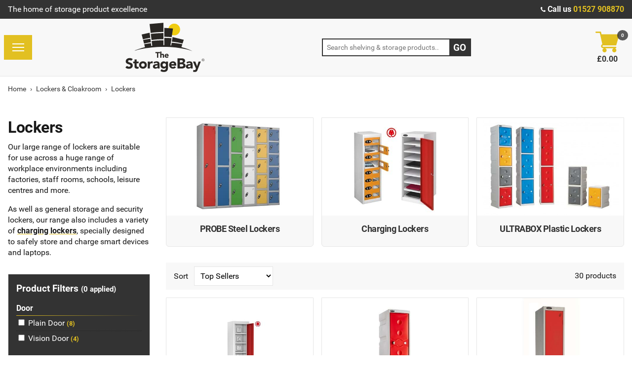

--- FILE ---
content_type: text/html; charset=utf-8
request_url: https://www.thestoragebay.co.uk/lockers-cloakroom/lockers/
body_size: 125281
content:
<!doctype html>
<html lang="en" dir="ltr" itemscope itemtype="https://schema.org/WebPage">
<head>
	<meta charset="utf-8" />
	<meta http-equiv="X-UA-Compatible" content="IE=edge" />
	<meta name="viewport" content="width=device-width, initial-scale=1, shrink-to-fit=no" />
	<meta name="google-site-verification" content="lb3zA6R_-mPWRO6UxGPIZnVxohFRSf7NWX2nxABSCeM" />
	<meta name="format-detection" content="telephone=no" />
	<link rel="preconnect" href="https://www.googletagmanager.com" crossorigin>
	<link rel="preconnect" href="https://www.google-analytics.com" crossorigin>
	<link rel="preload" as="font" type="font/woff2" href="/assets/fonts/Roboto-Regular.woff2" crossorigin>
	<link rel="preload" as="font" type="font/woff2" href="/assets/fonts/roboto-v20-latin-700.woff2" crossorigin>
	<link href="/dist/css/v-b24a57e423fd050b0c6cbf573354bc41/style.min.css" rel="stylesheet" />
	
	<title>Our large range of lockers at The Storage Bay</title>
	<link rel="canonical" href="https://www.thestoragebay.co.uk/lockers-cloakroom/lockers/" />
		<meta name="og:title" content="Our large range of lockers at The Storage Bay" />
		<meta name="twitter:title" content="Our large range of lockers at The Storage Bay" />
		<meta name="description" content="Our large range of lockers are suitable for use across a huge range of workplace environments including factories, staff rooms, schools, leisure centres." />
		<meta property="og:description" content="Our large range of lockers are suitable for use across a huge range of workplace environments including factories, staff rooms, schools, leisure centres." />
		<meta name="twitter:description" content="Our large range of lockers are suitable for use across a huge range of workplace environments including factories, staff rooms, schools, leisure centres." />
		<meta name="twitter:card" content="summary" />
			<meta property="og:image" name="twitter:image" content="https://www.thestoragebay.co.uk/media/rphdtftw/lockers.jpg?anchor=center&amp;mode=crop&amp;width=1200" />
			<meta name="twitter:image" content="https://www.thestoragebay.co.uk/media/rphdtftw/lockers.jpg?anchor=center&amp;mode=crop&amp;width=1200" />
		<meta property="og:site_name" content="The Storage Bay" />
		<meta name="apple-mobile-web-app-title" content="The Storage Bay" />
		<meta name="application-name" content="The Storage Bay" />
	<link rel="apple-touch-icon" sizes="180x180" href="/assets/favicons/apple-touch-icon.png" />
	<link rel="icon" type="image/png" href="/assets/favicons/favicon-32x32.png" sizes="32x32" />
	<link rel="icon" type="image/png" href="/assets/favicons/favicon-16x16.png" sizes="16x16" />
	<link rel="manifest" href="/manifest.json" />
	<link rel="mask-icon" href="/assets/favicons/safari-pinned-tab.svg" color="#000000" />
	<meta name="theme-color" content="#ffffff" />

	
	<script>
		(function (w, d, s, l, i) {
			w[l] = w[l] || []; w[l].push({
				'gtm.start':
					new Date().getTime(), event: 'gtm.js'
			}); var f = d.getElementsByTagName(s)[0],
				j = d.createElement(s), dl = l != 'dataLayer' ? '&l=' + l : ''; j.async = true; j.src =
					'https://www.googletagmanager.com/gtm.js?id=' + i + dl; f.parentNode.insertBefore(j, f);
		})(window, document, 'script', 'dataLayer', 'GTM-KM8SGHH');
	</script>
</head>
<body class="site-wrap">
	<noscript>
		<iframe src="https://www.googletagmanager.com/ns.html?id=GTM-KM8SGHH" height="0" width="0" style="display:none;visibility:hidden"></iframe>
	</noscript>
	<!--[if (gt IE 8)]><!-->
<div class="visuallyhidden" style="position: absolute; width: 0; height: 0;">
    <!-- inject:svg --><svg xmlns="http://www.w3.org/2000/svg" xmlns:xlink="http://www.w3.org/1999/xlink"><symbol id="cart" viewBox="0 -31 512.00033 512"><path d="M166 300.004h271.004c6.71 0 12.598-4.438 14.414-10.883l60.004-210.004c1.289-4.527.406-9.39-2.434-13.152A15.034 15.034 0 0 0 497.004 60H131.37l-10.723-48.25A15 15 0 0 0 106 0H15C6.71 0 0 6.71 0 15c0 8.293 6.71 15 15 15h78.96l54.169 243.75C132.19 280.68 121 296.543 121 315.004c0 24.812 20.187 45 45 45h271.004c8.293 0 15-6.707 15-15 0-8.29-6.707-15-15-15H166c-8.262 0-15-6.723-15-15s6.738-15 15-15zm0 0M151 405.004c0 24.816 20.188 45 45.004 45 24.812 0 45-20.184 45-45 0-24.813-20.188-45-45-45-24.816 0-45.004 20.187-45.004 45zm0 0M362.004 405.004c0 24.816 20.187 45 45 45 24.816 0 45-20.184 45-45 0-24.813-20.184-45-45-45-24.813 0-45 20.187-45 45zm0 0"/></symbol><symbol id="chevron" viewBox="0 0 256 256"><path d="M79.093 0L48.907 30.187 146.72 128l-97.813 97.813L79.093 256l128-128z"/></symbol><symbol id="clock" viewBox="0 0 510 510"><g fill-opacity=".9"><path d="M255 0C114.75 0 0 114.75 0 255s114.75 255 255 255 255-114.75 255-255S395.25 0 255 0zm0 459c-112.2 0-204-91.8-204-204S142.8 51 255 51s204 91.8 204 204-91.8 204-204 204z"/><path d="M267.75 127.5H229.5v153l132.6 81.6 20.4-33.15-114.75-68.85z"/></g></symbol><symbol id="documents" viewBox="-56 0 512 512"><path d="M399.8 95.012a15.635 15.635 0 0 0-.855-4.227c-.175-.512-.308-1.015-.535-1.504-.773-1.656-1.746-3.226-3.082-4.57-.008-.008-.012-.02-.023-.027L315.316 4.69c-.007-.007-.02-.011-.03-.023-1.348-1.344-2.927-2.316-4.587-3.094-.465-.215-.949-.34-1.437-.511-1.414-.5-2.856-.79-4.352-.88C304.594.165 304.324 0 304 0H80c-8.836 0-16 7.164-16 16v64H16C7.164 80 0 87.164 0 96v400c0 8.836 7.164 16 16 16h288c8.836 0 16-7.164 16-16s-7.164-16-16-16H32V112h32v320c0 8.836 7.164 16 16 16h304c8.836 0 16-7.164 16-16V96c0-.352-.176-.64-.2-.988zM320 54.625L345.375 80H320zM96 416V32h192v64c0 8.836 7.164 16 16 16h64v304zm0 0"/><path d="M304 208H160c-8.836 0-16-7.164-16-16s7.164-16 16-16h144c8.836 0 16 7.164 16 16s-7.164 16-16 16zm0 0M304 272H160c-8.836 0-16-7.164-16-16s7.164-16 16-16h144c8.836 0 16 7.164 16 16s-7.164 16-16 16zm0 0M304 336H160c-8.836 0-16-7.164-16-16s7.164-16 16-16h144c8.836 0 16 7.164 16 16s-7.164 16-16 16zm0 0"/></symbol><symbol id="envelope" viewBox="0 0 550.795 550.795"><path d="M501.613 491.782c12.381 0 23.109-4.088 32.229-12.16L377.793 323.567a2878.213 2878.213 0 0 0-10.801 7.767c-11.678 8.604-21.156 15.318-28.434 20.129-7.277 4.822-16.959 9.737-29.045 14.755-12.094 5.024-23.361 7.528-33.813 7.528h-.612c-10.453 0-21.72-2.503-33.813-7.528-12.093-5.018-21.775-9.933-29.045-14.755-7.277-4.811-16.75-11.524-28.434-20.129a1351.934 1351.934 0 0 0-10.771-7.809L16.946 479.622c9.119 8.072 19.854 12.16 32.234 12.16h452.433zM31.047 225.299C19.37 217.514 9.015 208.598 0 198.555V435.98l137.541-137.541c-27.516-19.21-62.969-43.562-106.494-73.14zM520.059 225.299c-41.865 28.336-77.447 52.73-106.75 73.195l137.486 137.492V198.555c-8.815 9.841-19.059 18.751-30.736 26.744z"/><path d="M501.613 59.013H49.181c-15.784 0-27.919 5.33-36.42 15.979C4.253 85.646.006 98.97.006 114.949c0 12.907 5.636 26.892 16.903 41.959 11.267 15.061 23.256 26.891 35.961 35.496 6.965 4.921 27.969 19.523 63.012 43.801a20367.497 20367.497 0 0 1 49.505 34.395 8855.122 8855.122 0 0 1 31.022 21.701c.985.691 2.534 1.799 4.59 3.269 2.215 1.591 5.018 3.61 8.476 6.107 6.659 4.816 12.191 8.709 16.597 11.683 4.4 2.975 9.731 6.298 15.985 9.988 6.249 3.685 12.143 6.456 17.675 8.299 5.533 1.842 10.655 2.766 15.367 2.766h.612c4.711 0 9.834-.924 15.368-2.766 5.531-1.843 11.42-4.608 17.674-8.299 6.248-3.69 11.572-7.02 15.986-9.988 4.406-2.974 9.938-6.866 16.598-11.683 3.451-2.497 6.254-4.517 8.469-6.102a643.575 643.575 0 0 1 4.596-3.274c6.684-4.651 17.1-11.892 31.104-21.616 25.482-17.705 63.01-43.764 112.742-78.281 14.957-10.447 27.453-23.054 37.496-37.803 10.025-14.749 15.051-30.22 15.051-46.408 0-13.525-4.873-25.098-14.598-34.737-9.736-9.627-21.265-14.443-34.584-14.443z"/></symbol><symbol id="external" viewBox="0 0 511.626 511.627"><path d="M392.857 292.354h-18.274c-2.669 0-4.859.855-6.563 2.573-1.718 1.708-2.573 3.897-2.573 6.563v91.361c0 12.563-4.47 23.315-13.415 32.262-8.945 8.945-19.701 13.414-32.264 13.414H82.224c-12.562 0-23.317-4.469-32.264-13.414-8.945-8.946-13.417-19.698-13.417-32.262V155.31c0-12.562 4.471-23.313 13.417-32.259 8.947-8.947 19.702-13.418 32.264-13.418h200.994c2.669 0 4.859-.859 6.57-2.57 1.711-1.713 2.566-3.9 2.566-6.567V82.221c0-2.662-.855-4.853-2.566-6.563-1.711-1.713-3.901-2.568-6.57-2.568H82.224c-22.648 0-42.016 8.042-58.102 24.125C8.042 113.297 0 132.665 0 155.313v237.542c0 22.647 8.042 42.018 24.123 58.095 16.086 16.084 35.454 24.13 58.102 24.13h237.543c22.647 0 42.017-8.046 58.101-24.13 16.085-16.077 24.127-35.447 24.127-58.095v-91.358c0-2.669-.856-4.859-2.574-6.57-1.713-1.718-3.903-2.573-6.565-2.573z"/><path d="M506.199 41.971c-3.617-3.617-7.905-5.424-12.85-5.424H347.171c-4.948 0-9.233 1.807-12.847 5.424-3.617 3.615-5.428 7.898-5.428 12.847s1.811 9.233 5.428 12.85l50.247 50.248-186.147 186.151c-1.906 1.903-2.856 4.093-2.856 6.563 0 2.479.953 4.668 2.856 6.571l32.548 32.544c1.903 1.903 4.093 2.852 6.567 2.852s4.665-.948 6.567-2.852l186.148-186.148 50.251 50.248c3.614 3.617 7.898 5.426 12.847 5.426s9.233-1.809 12.851-5.426c3.617-3.616 5.424-7.898 5.424-12.847V54.818c-.001-4.952-1.814-9.232-5.428-12.847z"/></symbol><symbol id="facebook" viewBox="0 0 96.124 96.123"><path d="M72.089.02L59.624 0C45.62 0 36.57 9.285 36.57 23.656v10.907H24.037a1.96 1.96 0 0 0-1.96 1.961v15.803a1.96 1.96 0 0 0 1.96 1.96H36.57v39.876a1.96 1.96 0 0 0 1.96 1.96h16.352a1.96 1.96 0 0 0 1.96-1.96V54.287h14.654a1.96 1.96 0 0 0 1.96-1.96l.006-15.803a1.963 1.963 0 0 0-1.961-1.961H56.842v-9.246c0-4.444 1.059-6.7 6.848-6.7l8.397-.003a1.96 1.96 0 0 0 1.959-1.96V1.98A1.96 1.96 0 0 0 72.089.02z"/></symbol><symbol id="fire-alarm" viewBox="0 0 550.7 550.7"><path d="M229.75 200.6c0-10.4 8.6-19 19-19s19 8.6 19 19-8.6 19-19 19-19-8.6-19-19zm274.2 120c0 12.9-11 23.9-23.898 23.9h-1.8c-25.1 40.4-60.6 74.1-103.4 96.7v67.3c0 23.3-19 42.2-42.2 42.2h-169.6c-23.3 0-42.2-19-42.2-42.2V356.7c-45.3-36.7-74.1-92.4-74.1-155.4 0-111.4 90.6-201.3 201.3-201.3C359.45 0 449.35 90.6 449.35 201.3c0 63-28.8 118.7-74.1 155.4v61.8c34.9-20.2 64.9-49 86.3-82.6-3.1-4.3-5.5-9.2-5.5-14.7 0-12.9 10.4-23.3 23.3-23.3 14.2-1.2 24.6 9.2 24.6 22.7zm-318.9-120c0 34.9 28.2 63 63.6 63 34.902 0 63-28.2 63-63 0-34.9-28.2-63.6-63-63.6-35.4 0-63.6 28.8-63.6 63.6zm150 286.5h-173.8v22h173.8v-22zm0-52.7h-173.8v22h173.8v-22zm0-52h-173.8v22h173.8v-22z"/></symbol><symbol id="gb" viewBox="0 0 60 30"><clipPath id="gb-a"><path d="M30 15h30v15zv15H0zH0V0zV0h30z"/></clipPath><path d="M0 0v30h60V0z" fill="#00247d"/><path d="M0 0l60 30m0-30L0 30" stroke="#fff" stroke-width="6"/><path d="M0 0l60 30m0-30L0 30" clip-path="url(#gb-a)" stroke="#cf142b" stroke-width="4"/><path d="M30 0v30M0 15h60" stroke="#fff" stroke-width="10"/><path d="M30 0v30M0 15h60" stroke="#cf142b" stroke-width="6"/></symbol><symbol id="google" viewBox="0 0 512 512"><path d="M448 224v-64h-32v64h-64v32h64v64h32v-64h64v-32zM160 224v64h90.528c-13.216 37.248-48.8 64-90.528 64-52.928 0-96-43.072-96-96s43.072-96 96-96c22.944 0 45.024 8.224 62.176 23.168l42.048-48.256C235.424 109.824 198.432 96 160 96 71.776 96 0 167.776 0 256s71.776 160 160 160 160-71.776 160-160v-32H160z"/></symbol><symbol id="grid" viewBox="0 0 341.333 341.333"><path d="M128 128h85.333v85.333H128zM0 0h85.333v85.333H0zM128 256h85.333v85.333H128zM0 128h85.333v85.333H0zM0 256h85.333v85.333H0zM256 0h85.333v85.333H256zM128 0h85.333v85.333H128zM256 128h85.333v85.333H256zM256 256h85.333v85.333H256z"/></symbol><symbol id="instagram" viewBox="0 0 97.395 97.395"><path d="M12.501 0h72.393c6.875 0 12.5 5.09 12.5 12.5v72.395c0 7.41-5.625 12.5-12.5 12.5H12.501C5.624 97.395 0 92.305 0 84.895V12.5C0 5.09 5.624 0 12.501 0zm58.447 10.821a4.395 4.395 0 0 0-4.383 4.385v10.495a4.396 4.396 0 0 0 4.383 4.385h11.008a4.398 4.398 0 0 0 4.385-4.385V15.206a4.397 4.397 0 0 0-4.385-4.385H70.948zm15.439 30.367h-8.572a28.486 28.486 0 0 1 1.25 8.355c0 16.2-13.556 29.332-30.275 29.332-16.718 0-30.272-13.132-30.272-29.332 0-2.904.438-5.708 1.25-8.355h-8.945v41.141a3.884 3.884 0 0 0 3.872 3.872h67.822a3.883 3.883 0 0 0 3.872-3.872V41.188h-.002zM48.789 29.533c-10.802 0-19.56 8.485-19.56 18.953s8.758 18.953 19.56 18.953c10.803 0 19.562-8.485 19.562-18.953s-8.758-18.953-19.562-18.953z"/></symbol><symbol id="linkedin" viewBox="0 0 430.117 430.117"><path d="M430.117 261.543V420.56h-92.188V272.193c0-37.271-13.334-62.707-46.703-62.707-25.473 0-40.632 17.142-47.301 33.724-2.432 5.928-3.058 14.179-3.058 22.477V420.56h-92.219s1.242-251.285 0-277.32h92.21v39.309c-.187.294-.43.611-.606.896h.606v-.896c12.251-18.869 34.13-45.824 83.102-45.824 60.673-.001 106.157 39.636 106.157 124.818zM52.183 9.558C20.635 9.558 0 30.251 0 57.463c0 26.619 20.038 47.94 50.959 47.94h.616c32.159 0 52.159-21.317 52.159-47.94-.606-27.212-20-47.905-51.551-47.905zM5.477 420.56h92.184V143.24H5.477v277.32z"/></symbol><symbol id="no-nuts" viewBox="0 0 487.9 487.9"><path d="M7.9 38.3h57.4v84.1l-28.7 11.5v9.5L65.3 132v28.6l-28.7 11.5v9.6l28.7-11.5v28.7l-28.7 11.5v9.5l28.7-11.4v28.6l-28.7 11.5v9.6l28.7-11.5v28.7l-28.7 11.5v9.5L65.3 285v28.6l-28.7 11.5v9.6l28.7-11.5v28.7l-28.7 11.5v9.5l28.7-11.4v83.2l44.2 43.2 41.8-43.2V327l28.7-11.4V306l-28.7 11.5v-28.7l28.7-11.5v-9.5l-28.7 11.4v-28.7l28.7-11.4v-9.6L151.3 241v-28.7l28.7-11.5v-9.5l-28.7 11.4V174l28.7-11.4V153l-28.7 11.5v-28.7l28.7-11.5v-9.5l-28.7 11.4V97.5L180 86.1v-9.6L151.3 88V38.3h57.4V0H7.9m342 177.5c-43.1 0-78.3 35.1-78.3 78.3s35.1 78.3 78.3 78.3 78.3-35.1 78.3-78.3-35.1-78.3-78.3-78.3zm0 136.6c-32.2 0-58.4-26.1-58.4-58.4s26.1-58.4 58.4-58.4c32.2 0 58.4 26.1 58.4 58.4s-26.1 58.4-58.4 58.4z"/><path d="M284.3 143.4L219 258.2 284.3 373h130.5l65.3-114.8-65.3-114.8H284.3zm65.6 200.2c-48.4 0-87.8-39.4-87.8-87.8s39.4-87.8 87.8-87.8 87.8 39.4 87.8 87.8c.1 48.4-39.3 87.8-87.8 87.8z"/><path fill="#FE585D" d="M12.222 434.037L434.007 12.252l41.72 41.72L53.94 475.755z"/><path fill="#FE585D" d="M434.037 475.715L12.252 53.93l41.72-41.72 421.784 421.786z"/></symbol><symbol id="phone" viewBox="0 0 401.998 401.998"><path d="M401.129 311.475c-1.137-3.426-8.371-8.473-21.697-15.129-3.61-2.098-8.754-4.949-15.41-8.566a1437.412 1437.412 0 0 1-18.13-9.996 605.612 605.612 0 0 1-15.276-8.846c-.76-.571-3.139-2.234-7.136-5-4.001-2.758-7.375-4.805-10.14-6.14-2.759-1.327-5.473-1.995-8.138-1.995-3.806 0-8.56 2.714-14.268 8.135a139.01 139.01 0 0 0-15.7 17.706c-4.757 6.379-9.802 12.275-15.126 17.7-5.332 5.427-9.713 8.138-13.135 8.138-1.718 0-3.86-.479-6.427-1.424-2.566-.951-4.518-1.766-5.858-2.423-1.328-.671-3.607-1.999-6.845-4.004-3.244-1.999-5.048-3.094-5.428-3.285-26.075-14.469-48.438-31.029-67.093-49.676-18.649-18.658-35.211-41.019-49.676-67.097-.19-.381-1.287-2.19-3.284-5.424-2-3.237-3.333-5.518-3.999-6.854-.666-1.331-1.475-3.283-2.425-5.852s-1.427-4.709-1.427-6.424c0-3.424 2.713-7.804 8.138-13.134 5.424-5.327 11.326-10.373 17.7-15.128a138.95 138.95 0 0 0 17.701-15.699c5.424-5.711 8.136-10.467 8.136-14.273 0-2.663-.666-5.378-1.997-8.137-1.332-2.765-3.378-6.139-6.139-10.138-2.762-3.997-4.427-6.374-4.999-7.139a627.13 627.13 0 0 1-8.848-15.271 1441.4 1441.4 0 0 1-9.995-18.131c-3.615-6.658-6.468-11.799-8.564-15.415C98.986 9.233 93.943 1.997 90.516.859 89.183.288 87.183 0 84.521 0c-5.142 0-11.85.95-20.129 2.856-8.282 1.903-14.799 3.899-19.558 5.996-9.517 3.995-19.604 15.605-30.264 34.826C4.863 61.566.01 79.271.01 96.78c0 5.135.333 10.131.999 14.989.666 4.853 1.856 10.326 3.571 16.418 1.712 6.09 3.093 10.614 4.137 13.56 1.045 2.948 2.996 8.229 5.852 15.845 2.852 7.614 4.567 12.275 5.138 13.988 6.661 18.654 14.56 35.307 23.695 49.964 15.03 24.362 35.541 49.539 61.521 75.521 25.981 25.98 51.153 46.49 75.517 61.526 14.655 9.134 31.314 17.032 49.965 23.698 1.714.568 6.375 2.279 13.986 5.141 7.614 2.854 12.897 4.805 15.845 5.852 2.949 1.048 7.474 2.43 13.559 4.145 6.098 1.715 11.566 2.905 16.419 3.576 4.856.657 9.853.996 14.989.996 17.508 0 35.214-4.856 53.105-14.562 19.219-10.656 30.826-20.745 34.823-30.269 2.102-4.754 4.093-11.273 5.996-19.555 1.909-8.278 2.857-14.985 2.857-20.126.006-2.673-.281-4.668-.855-6.012z"/></symbol><symbol id="play-button" viewBox="0 0 565.648 565.648"><path d="M282.824 0C126.877 0 0 126.877 0 282.824s126.877 282.824 282.824 282.824 282.824-126.877 282.824-282.824S438.771 0 282.824 0zm-70.706 424.233V141.411l212.118 141.41z"/></symbol><symbol id="play" viewBox="0 0 96.155 96.155"><path d="M20.972 95.594l57.605-45.951c.951-.76.951-2.367 0-3.127L20.968.56c-.689-.547-1.716-.709-2.61-.414a2.67 2.67 0 0 0-.436.186 2.002 2.002 0 0 0-1.056 1.764v91.967c0 .736.405 1.414 1.056 1.762.109.06.253.127.426.185.903.295 1.933.134 2.624-.416z"/></symbol><symbol id="plus" viewBox="0 0 448 448"><path d="M272 184a8 8 0 0 1-8-8V0h-80v176a8 8 0 0 1-8 8H0v80h176a8 8 0 0 1 8 8v176h80V272a8 8 0 0 1 8-8h176v-80zm0 0"/></symbol><symbol id="quote" viewBox="0 0 349.078 349.078"><path d="M150.299 26.634v58.25c0 7.9-6.404 14.301-14.304 14.301-28.186 0-43.518 28.909-45.643 85.966h45.643c7.9 0 14.304 6.407 14.304 14.304v122.992c0 7.896-6.404 14.298-14.304 14.298H14.301C6.398 336.745 0 330.338 0 322.447V199.455c0-27.352 2.754-52.452 8.183-74.611 5.568-22.721 14.115-42.587 25.396-59.048 11.608-16.917 26.128-30.192 43.16-39.44C93.886 17.052 113.826 12.333 136 12.333c7.895 0 14.299 6.401 14.299 14.301zm184.474 72.552c7.896 0 14.305-6.407 14.305-14.301v-58.25c0-7.9-6.408-14.301-14.305-14.301-22.165 0-42.108 4.72-59.249 14.023-17.035 9.248-31.563 22.523-43.173 39.44-11.277 16.461-19.824 36.328-25.393 59.054-5.426 22.166-8.18 47.266-8.18 74.605v122.992c0 7.896 6.406 14.298 14.304 14.298h121.69c7.896 0 14.299-6.407 14.299-14.298V199.455c0-7.896-6.402-14.304-14.299-14.304H289.78c2.093-57.056 17.201-85.965 44.993-85.965z"/></symbol><symbol id="refresh" viewBox="0 0 487.23 487.23"><path d="M55.323 203.641a38.907 38.907 0 0 0 35.872-23.854c25.017-59.604 83.842-101.61 152.42-101.61 37.797 0 72.449 12.955 100.23 34.442l-21.775 3.371a16.981 16.981 0 0 0-14.232 14.512 16.983 16.983 0 0 0 9.867 17.768l119.746 53.872a17.012 17.012 0 0 0 16.168-1.205 17.019 17.019 0 0 0 7.796-14.208l.621-131.943a16.977 16.977 0 0 0-12.024-16.332 16.992 16.992 0 0 0-19.104 6.837l-16.505 24.805C370.398 26.778 310.1 0 243.615 0 142.806 0 56.133 61.562 19.167 149.06a39.258 39.258 0 0 0 3.429 36.987 39.265 39.265 0 0 0 32.727 17.594zM464.635 301.184a39.266 39.266 0 0 0-32.728-17.594 38.907 38.907 0 0 0-35.872 23.854c-25.018 59.604-83.843 101.61-152.42 101.61-37.798 0-72.45-12.955-100.232-34.442l21.776-3.369a16.986 16.986 0 0 0 14.233-14.514 16.985 16.985 0 0 0-9.867-17.768L49.779 285.089a17.014 17.014 0 0 0-16.169 1.205 17.017 17.017 0 0 0-7.795 14.207l-.622 131.943a16.976 16.976 0 0 0 12.024 16.332 16.991 16.991 0 0 0 19.104-6.839l16.505-24.805c44.004 43.32 104.303 70.098 170.788 70.098 100.811 0 187.481-61.561 224.446-149.059a39.252 39.252 0 0 0-3.425-36.987z"/></symbol><symbol id="search" viewBox="0 0 611.997 611.998"><path d="M601.444 535.668L433.671 368.273c1.504-2.26 2.639-6.032 3.765-10.931 17.719-29.784 28.682-62.206 32.052-96.518.772-7.915 1.126-16.215 1.126-24.129 0-26.012-4.343-52.088-13.19-77.666-11.51-33.243-30.098-62.648-55.426-88.226-90.422-91.306-242.656-91.097-332.909 0-30.018 30.307-50.391 65.633-61.08 105.945-10.802 40.755-10.553 80.682 0 121.026 10.561 40.344 30.652 75.67 61.08 105.944 45.355 45.131 104.811 68.617 166.269 68.617 47.125 0 89.964-13.625 129.688-38.455l6.033-3.772L539.608 598.26c6.418 6.403 13.199 10.184 19.609 10.932 1.504.378 2.638.45 3.764.378 4.537-.298 8.695-1.464 12.065-3.395 4.552-2.598 9.427-6.41 14.711-11.687l7.536-7.545c5.276-5.276 9.089-10.158 11.688-14.703 1.93-3.37 3.016-7.914 3.016-13.577v-3.016c0-6.409-3.949-13.383-10.553-19.979zm-179.09-248.454c-8.848 33.129-25.634 62.206-50.52 87.091-36.194 36.194-84.832 56.552-136.478 56.552-50.897 0-99.221-20.687-136.863-56.552-73.957-70.458-73.651-202.189 0-273.34 37.2-35.929 85.588-56.93 136.863-56.93 53.914 0 98.892 19.111 136.478 56.93 24.62 24.773 41.849 53.536 50.52 86.714 8.67 33.178 8.872 66.309 0 99.535z"/></symbol><symbol id="share" viewBox="0 0 473.932 473.932"><path d="M385.513 301.214c-27.438 0-51.64 13.072-67.452 33.09l-146.66-75.002c1.92-7.161 3.3-14.56 3.3-22.347 0-8.477-1.639-16.458-3.926-24.224l146.013-74.656c15.725 20.924 40.553 34.6 68.746 34.6 47.758 0 86.391-38.633 86.391-86.348C471.926 38.655 433.292 0 385.535 0c-47.65 0-86.326 38.655-86.326 86.326 0 7.809 1.381 15.229 3.322 22.412L155.892 183.74c-15.833-20.039-40.079-33.154-67.56-33.154-47.715 0-86.326 38.676-86.326 86.369s38.612 86.348 86.326 86.348c28.236 0 53.043-13.719 68.832-34.664l145.948 74.656c-2.287 7.744-3.947 15.79-3.947 24.289 0 47.693 38.676 86.348 86.326 86.348 47.758 0 86.391-38.655 86.391-86.348.022-47.736-38.611-86.37-86.369-86.37z"/></symbol><symbol id="star-empty" viewBox="0 0 576 512"><path d="M528.1 171.5L382 150.2 316.7 17.8c-11.7-23.6-45.6-23.9-57.4 0L194 150.2 47.9 171.5c-26.2 3.8-36.7 36.1-17.7 54.6l105.7 103-25 145.5c-4.5 26.3 23.2 46 46.4 33.7L288 439.6l130.7 68.7c23.2 12.2 50.9-7.4 46.4-33.7l-25-145.5 105.7-103c19-18.5 8.5-50.8-17.7-54.6zM388.6 312.3l23.7 138.4L288 385.4l-124.3 65.3 23.7-138.4-100.6-98 139-20.2 62.2-126 62.2 126 139 20.2-100.6 98z"/></symbol><symbol id="star-half" viewBox="0 0 536 512"><path d="M508.55 171.51L362.18 150.2 296.77 17.81C290.89 5.98 279.42 0 267.95 0c-11.4 0-22.79 5.9-28.69 17.81l-65.43 132.38-146.38 21.29c-26.25 3.8-36.77 36.09-17.74 54.59l105.89 103-25.06 145.48C86.98 495.33 103.57 512 122.15 512c4.93 0 10-1.17 14.87-3.75l130.95-68.68 130.94 68.7c4.86 2.55 9.92 3.71 14.83 3.71 18.6 0 35.22-16.61 31.66-37.4l-25.03-145.49 105.91-102.98c19.04-18.5 8.52-50.8-17.73-54.6zm-121.74 123.2l-18.12 17.62 4.28 24.88 19.52 113.45-102.13-53.59-22.38-11.74.03-317.19 51.03 103.29 11.18 22.63 25.01 3.64 114.23 16.63-82.65 80.38z"/></symbol><symbol id="star-solid" viewBox="0 0 576 512"><path d="M259.3 17.8L194 150.2 47.9 171.5c-26.2 3.8-36.7 36.1-17.7 54.6l105.7 103-25 145.5c-4.5 26.3 23.2 46 46.4 33.7L288 439.6l130.7 68.7c23.2 12.2 50.9-7.4 46.4-33.7l-25-145.5 105.7-103c19-18.5 8.5-50.8-17.7-54.6L382 150.2 316.7 17.8c-11.7-23.6-45.6-23.9-57.4 0z"/></symbol><symbol id="tags" viewBox="0 0 542.183 542.183"><path d="M432.544 310.636c0-9.897-3.521-18.559-10.564-25.984L217.844 80.8c-7.232-7.238-16.939-13.374-29.121-18.416-12.181-5.043-23.319-7.565-33.407-7.565H36.545c-9.896 0-18.464 3.619-25.694 10.848C3.616 72.9 0 81.466 0 91.365v118.771c0 10.088 2.519 21.219 7.564 33.404 5.046 12.185 11.187 21.792 18.417 28.837L230.12 476.799c7.043 7.043 15.608 10.564 25.694 10.564 9.898 0 18.562-3.521 25.984-10.564l140.186-140.47c7.039-7.045 10.56-15.604 10.56-25.693zM117.204 172.02c-7.139 7.138-15.752 10.709-25.841 10.709-10.085 0-18.698-3.571-25.837-10.709-7.139-7.139-10.705-15.749-10.705-25.837 0-10.089 3.566-18.702 10.705-25.837 7.139-7.139 15.752-10.71 25.837-10.71 10.089 0 18.702 3.571 25.841 10.71 7.135 7.135 10.707 15.749 10.707 25.837-.001 10.088-3.572 18.698-10.707 25.837z"/><path d="M531.612 284.655L327.473 80.804c-7.23-7.238-16.939-13.374-29.122-18.417-12.177-5.042-23.313-7.564-33.402-7.564h-63.953c10.088 0 21.222 2.522 33.402 7.564 12.185 5.046 21.892 11.182 29.125 18.417L467.66 284.655c7.046 7.423 10.571 16.084 10.571 25.981 0 10.089-3.525 18.647-10.571 25.693l-134.191 134.19c5.718 5.9 10.759 10.182 15.133 12.847 4.38 2.666 9.996 3.998 16.844 3.998 9.903 0 18.565-3.521 25.98-10.564l140.186-140.47c7.046-7.046 10.571-15.604 10.571-25.693-.004-9.898-3.525-18.559-10.571-25.982z"/></symbol><symbol id="tick" viewBox="0 0 512 512"><path d="M256 0C114.8 0 0 114.8 0 256s114.8 256 256 256 256-114.8 256-256S397.2 0 256 0zm-32 381.3L121.4 278.6l45.2-45.2 57.4 57.4 121.4-121.4 45.2 45.2L224 381.3z"/></symbol><symbol id="time" viewBox="0 0 612 612"><path d="M583.728 375.793c-12.316 124-112.79 223.666-236.88 235.068-146.688 13.48-271.77-94.37-286.28-234.548H34.716c-15.717 0-25.54-17.016-17.68-30.626l57.818-100.122c7.86-13.61 27.503-13.608 35.36 0l57.808 100.123c7.858 13.61-1.965 30.625-17.68 30.625h-22.507c14.62 104.66 112.057 183.152 223.772 166.778 82.667-12.115 149.722-77.336 163.773-159.697 21.03-123.27-73.83-230.558-193.27-230.558-38.735 0-76.12 11.238-108.234 32.52-14.904 9.875-35.564 7.92-46.498-6.224-11.905-15.4-8.188-37.388 7.687-48.108C209.52 107.746 248.58 93.2 289.503 88.135v-37.95H262.72c-9.216 0-16.687-7.47-16.687-16.687V16.686C246.033 7.47 253.503 0 262.72 0h124.21c9.215 0 16.686 7.47 16.686 16.686v16.812c0 9.215-7.47 16.686-16.686 16.686h-29.502V88.53c136.852 18.466 240.674 142.532 226.3 287.263zm8.642-252.528L542.058 76.76c-6.768-6.255-17.324-5.84-23.58.927l-13.31 14.4c-6.255 6.766-5.84 17.323.928 23.58l50.312 46.503c6.768 6.254 17.324 5.84 23.58-.927l13.31-14.4c6.255-6.766 5.84-17.323-.928-23.578zM321.318 187.14v163.193h161.565c.002-99.384-75.402-163.194-161.565-163.194z"/></symbol><symbol id="twitter" viewBox="0 0 512.002 512.002"><path d="M512.002 97.211c-18.84 8.354-39.082 14.001-60.33 16.54 21.686-13 38.342-33.585 46.186-58.115a210.29 210.29 0 0 1-66.705 25.49c-19.16-20.415-46.461-33.17-76.674-33.17-58.011 0-105.042 47.029-105.042 105.039 0 8.233.929 16.25 2.72 23.939-87.3-4.382-164.701-46.2-216.509-109.753-9.042 15.514-14.223 33.558-14.223 52.809 0 36.444 18.544 68.596 46.73 87.433a104.614 104.614 0 0 1-47.577-13.139c-.01.438-.01.878-.01 1.321 0 50.894 36.209 93.348 84.261 103a105.245 105.245 0 0 1-27.674 3.687c-6.769 0-13.349-.66-19.764-1.888 13.368 41.73 52.16 72.104 98.126 72.949-35.95 28.176-81.243 44.967-130.458 44.967-8.479 0-16.84-.496-25.058-1.471 46.486 29.807 101.701 47.197 161.021 47.197 193.211 0 298.868-160.062 298.868-298.872 0-4.554-.104-9.084-.305-13.59 20.526-14.809 38.335-33.309 52.417-54.373z"/></symbol><symbol id="van" viewBox="0 0 488 488"><path d="M469.8 298.8v-52.4c0-19.9-16-35.9-35.9-35.9l-24.8-3.9-42.5-64c-.6-.5-1.1-1.7-1.7-2.2-6.6-8.8-17.1-14.9-29.3-14.9H255v-22.3c0-11.3-8.4-20.5-18.8-20.5H18.8C8.4 82.7 0 91.9 0 103.2v242c0 11.6 9.4 20.4 20.4 20.4h29.3c6.6 23.2 27.6 39.7 53 39.7s46.4-17.1 53-39.7h180.5c6.6 23.2 27.6 39.7 53 39.7s46.4-17.1 53-39.7h25.4c11.6 0 20.4-9.4 20.4-20.4v-25.9c0-10.6-8.3-19.4-18.2-20.5zm-367.1 78.9c-15.5 0-27.6-12.7-27.6-27.6 0-14.9 12.7-27.6 27.6-27.6 15.5 0 27.6 12.7 27.6 27.6 0 14.9-12.1 27.6-27.6 27.6zm190.1-169c-1.4 0-2.6-1.1-2.6-2.6v-50.7c0-1.4 1.1-2.6 2.6-2.6h43.8c.9 0 1.7.4 2.1 1.1l34.1 50.7c1.1 1.7-.1 4-2.1 4h-77.9v.1zm96.4 169c-15.5 0-27.6-12.7-27.6-27.6 0-14.9 12.7-27.6 27.6-27.6 15.5 0 27.6 12.7 27.6 27.6 0 14.9-12.7 27.6-27.6 27.6z"/></symbol><symbol id="weight" viewBox="0 0 299.799 299.799"><path d="M287.2 282.152l-31.83-177.58a14.998 14.998 0 0 0-14.764-12.352H187.67c9.926-9.776 16.094-23.357 16.094-38.356C203.764 24.164 179.6 0 149.9 0S96.035 24.163 96.035 53.864c0 15 6.168 28.58 16.093 38.356H59.193a15 15 0 0 0-14.765 12.353l-31.83 177.58c-.782 4.37.41 8.865 3.262 12.27a14.998 14.998 0 0 0 11.504 5.375h245.07a15 15 0 0 0 14.765-17.646zM149.9 30c13.16 0 23.864 10.705 23.864 23.864 0 13.16-10.705 23.865-23.864 23.865-13.16 0-23.865-10.707-23.865-23.866C126.035 40.704 136.74 30 149.9 30zm-3.92 202.126a4.468 4.468 0 0 1-3.927 2.337h-7.076a4.467 4.467 0 0 1-3.856-2.21l-17.51-29.895-11.2 11.432v13.767a6.906 6.906 0 0 1-13.812 0V172.96a6.906 6.906 0 0 1 13.812 0v23.47l26.58-28.93a4.464 4.464 0 0 1 3.29-1.446h6.072a4.469 4.469 0 0 1 3.214 7.573l-18.437 19.07 22.67 34.86a4.476 4.476 0 0 1 .18 4.57zm68.043-9.11a4.48 4.48 0 0 1-1.68 3.495c-2.757 2.2-6.388 4.174-10.894 5.922-5.493 2.13-11.054 3.196-16.684 3.196-7.156 0-13.39-1.5-18.713-4.503-5.318-3-9.317-7.294-11.992-12.88-2.675-5.583-4.012-11.656-4.012-18.22 0-7.124 1.493-13.456 4.48-18.992 2.986-5.538 7.357-9.783 13.113-12.74 4.385-2.27 9.846-3.407 16.38-3.407 8.492 0 15.125 1.782 19.9 5.344a23.282 23.282 0 0 1 5.248 5.396 7.047 7.047 0 0 1 .737 6.696 7.043 7.043 0 0 1-5.222 4.258l-.016.003a6.83 6.83 0 0 1-7.037-3.077 14.075 14.075 0 0 0-3.648-3.898c-2.66-1.944-5.982-2.916-9.963-2.916-6.037 0-10.836 1.914-14.396 5.74-3.562 3.827-5.343 9.504-5.343 17.032 0 8.12 1.804 14.21 5.414 18.27 3.608 4.058 8.336 6.088 14.186 6.088 2.892 0 5.793-.567 8.702-1.703 2.907-1.137 5.404-2.514 7.49-4.13v-8.68h-10.056c-3.183 0-5.762-2.58-5.762-5.763s2.58-5.762 5.762-5.762h19.54c2.467 0 4.467 2 4.467 4.468v20.763z"/></symbol><symbol id="youtube" viewBox="0 0 512 512"><path d="M490.24 113.92c-13.888-24.704-28.96-29.248-59.648-30.976C399.936 80.864 322.848 80 256.064 80c-66.912 0-144.032.864-174.656 2.912-30.624 1.76-45.728 6.272-59.744 31.008C7.36 138.592 0 181.088 0 255.904v.256c0 74.496 7.36 117.312 21.664 141.728 14.016 24.704 29.088 29.184 59.712 31.264C112.032 430.944 189.152 432 256.064 432c66.784 0 143.872-1.056 174.56-2.816 30.688-2.08 45.76-6.56 59.648-31.264C504.704 373.504 512 330.688 512 256.192v-.16-.096c0-74.848-7.296-117.344-21.76-142.016zM192 352V160l160 96-160 96z"/></symbol></svg><!-- endinject -->
</div>
<!--<![endif]-->
	<div class="pre-header">
		<div class="pre-header__container content-wrap content-wrap--content-max">
			<div class="pre-header__info-list">
				<div class="pre-header__info">
					The home of storage product excellence
				</div>
			</div>
			<div class="pre-header__btn-area">
				<svg class='icon icon--mini'><use xlink:href="#phone"></use></svg> Call us
				<a href="tel:01527908870" id="header-phone">
					01527 908870
				</a>
			</div>
		</div>
	</div>
	<header class="global-header">
		<div class="global-header__container">
			<div class="global-header__logo">
				<a href="/">
					<img class="logo" src="/dist/images/logo.svg" alt="The Storage Bay" width="160" height="100" />
				</a>
			</div>
			<div class="global-header__search">
				<div class="site-search">
					<form class="site-search__form" action="/search/">
						<label class="visuallyhidden" for="site-search">Search The Storage Bay</label>
						<input autocomplete="off" type="search" name="q" id="site-search" placeholder="Search shelving & storage products..." class="site-search__input" data-search />
						<button type="submit" class="site-search__btn">Go</button>
					</form>
					<div class="search-suggestions" data-searchsuggestions></div>
				</div>
			</div>
			<div class="global-header__panel">
				<input type="checkbox" class="nav-checkbox" id="nav-checkbox" />
				<label class="nav-toggle" for="nav-checkbox">
					<span class="hammy">
						<span></span>
					</span>
					<span class="visuallyhidden">
						Navigation
					</span>
				</label>
				<label class="nav-dismiss" for="nav-checkbox">
					<span class="visuallyhidden">Dismiss nav</span>
				</label>
				<div class="nav-drawer">
					<div class="nav-drawer__header">
						<div class="nav-drawer__logo">
							<img class="logo" src="/dist/images/logo.svg" alt="The Storage Bay" />
						</div>
					</div>
					<nav class="main-nav">
		<div class="main-nav__item hasSubNav">
				<input type="checkbox" class="subnav-checkbox" id="subnav-1120">
			<div class="main-nav__link">
				<a href="/shelving/">Shelving</a>
					<label for="subnav-1120" class="subnav-toggle"><svg class='icon icon--small'><use xlink:href="#chevron"></use></svg></label>
			</div>
		<div class="sub-nav sub-nav--full level-3">
			<div class="subnav-cat">
				<div class="subnav-cat__groups">
						<div class="subnav-cat__group">
							<a href="/shelving/chrome-wire-shelving/" class="subnav-cat__main">Chrome Wire Shelving</a>
									<a href="/shelving/chrome-wire-shelving/complete-units/" class="subnav-cat__sub">Complete Chrome Wire Shelving Units</a>
									<a href="/shelving/chrome-wire-shelving/mobile-shelving-trolleys/" class="subnav-cat__sub">Chrome Wire Mobile Shelving &amp; Trolleys</a>
									<a href="/shelving/chrome-wire-shelving/components/" class="subnav-cat__sub">Chrome Wire Shelving Components</a>
									<a href="/shelving/chrome-wire-shelving/accessories/" class="subnav-cat__sub">Chrome Wire Shelving Accessories</a>
							<a href="/shelving/chrome-wire-shelving/" class="subnav-cat__sub strong"><svg class='icon icon--micro'><use xlink:href="#chevron"></use></svg> View all Chrome Wire Shelving</a>
						</div>
						<div class="subnav-cat__group">
							<a href="/shelving/value-shelving/" class="subnav-cat__main">Value Shelving</a>
									<a href="/shelving/value-shelving/clicka-shelving/" class="subnav-cat__sub">Clicka Shelving</a>
							<a href="/shelving/value-shelving/" class="subnav-cat__sub strong"><svg class='icon icon--micro'><use xlink:href="#chevron"></use></svg> View all Value Shelving</a>
						</div>
						<div class="subnav-cat__group">
							<a href="/shelving/perma-plus-wire-shelving/" class="subnav-cat__main">Perma Plus Wire Shelving</a>
									<a href="/shelving/perma-plus-wire-shelving/complete-units/" class="subnav-cat__sub">Complete Perma Plus Wire Shelving Units</a>
									<a href="/shelving/perma-plus-wire-shelving/components/" class="subnav-cat__sub">Perma Plus Wire Shelving Components</a>
									<a href="/shelving/perma-plus-wire-shelving/accessories/" class="subnav-cat__sub">Perma Plus Wire Shelving Accessories</a>
							<a href="/shelving/perma-plus-wire-shelving/" class="subnav-cat__sub strong"><svg class='icon icon--micro'><use xlink:href="#chevron"></use></svg> View all Perma Plus Wire Shelving</a>
						</div>
						<div class="subnav-cat__group">
							<a href="/shelving/plastic-plus-shelving/" class="subnav-cat__main">Plastic Plus Shelving</a>
									<a href="/shelving/plastic-plus-shelving/eclipse-plastic-plus-shelving-bay-4-shelves/" class="subnav-cat__sub">Eclipse Plastic Plus Shelving (Bay 4 Shelves)</a>
									<a href="/shelving/plastic-plus-shelving/eclipse-plastic-plus-vented-shelving-bay-4-shelves/" class="subnav-cat__sub">Eclipse Plastic Plus Vented Shelving (Bay 4 Shelves)</a>
									<a href="/shelving/plastic-plus-shelving/eclipse-plastic-plus-shelf/" class="subnav-cat__sub">Eclipse Plastic Plus Shelf</a>
									<a href="/shelving/plastic-plus-shelving/eclipse-plastic-plus-vented-shelf/" class="subnav-cat__sub">Eclipse Plastic Plus Vented Shelf</a>
							<a href="/shelving/plastic-plus-shelving/" class="subnav-cat__sub strong"><svg class='icon icon--micro'><use xlink:href="#chevron"></use></svg> View all Plastic Plus Shelving</a>
						</div>
						<div class="subnav-cat__group">
							<a href="/shelving/eko-fit-shelving/" class="subnav-cat__main">Eko Fit Shelving</a>
									<a href="/shelving/eko-fit-shelving/eko-fit-express-shelving-starter-bay-4-shelves/" class="subnav-cat__sub">EKO Fit Express Shelving (Starter Bay 4 Shelves)</a>
									<a href="/shelving/eko-fit-shelving/eko-fit-express-shelving-extension-bay-4-shelves/" class="subnav-cat__sub">EKO Fit Express Shelving (Extension Bay 4 Shelves)</a>
									<a href="/shelving/eko-fit-shelving/eko-fit-express-shelf/" class="subnav-cat__sub">EKO Fit Express Shelf</a>
									<a href="/shelving/eko-fit-shelving/eko-fit-express-frame/" class="subnav-cat__sub">EKO Fit Express Frame</a>
							<a href="/shelving/eko-fit-shelving/" class="subnav-cat__sub strong"><svg class='icon icon--micro'><use xlink:href="#chevron"></use></svg> View all Eko Fit Shelving</a>
						</div>
						<div class="subnav-cat__group">
							<a href="/shelving/delta-plus-steel-shelving/" class="subnav-cat__main">Delta Plus Steel Shelving</a>
									<a href="/shelving/delta-plus-steel-shelving/delta-plus-steel-shelving-starter-bay/" class="subnav-cat__sub">Delta Plus Steel Shelving (Starter Bay)</a>
									<a href="/shelving/delta-plus-steel-shelving/delta-plus-steel-shelving-extension-bay/" class="subnav-cat__sub">Delta Plus Steel Shelving (Extension Bay)</a>
									<a href="/shelving/delta-plus-steel-shelving/delta-plus-steel-shelving-extra-shelf/" class="subnav-cat__sub">Delta Plus Steel Shelving (Extra Shelf)</a>
									<a href="/shelving/delta-plus-steel-shelving/delta-plus-back-cladding-sets/" class="subnav-cat__sub">Delta Plus Back cladding sets</a>
							<a href="/shelving/delta-plus-steel-shelving/" class="subnav-cat__sub strong"><svg class='icon icon--micro'><use xlink:href="#chevron"></use></svg> View all Delta Plus Steel Shelving</a>
						</div>
						<div class="subnav-cat__group">
							<a href="/shelving/expo-shelving/" class="subnav-cat__main">Expo Shelving</a>
									<a href="/shelving/expo-shelving/expo-4-shelving/" class="subnav-cat__sub">Expo 4 Shelving</a>
									<a href="/shelving/expo-shelving/expo-3-shelving/" class="subnav-cat__sub">Expo 3 Shelving</a>
							<a href="/shelving/expo-shelving/" class="subnav-cat__sub strong"><svg class='icon icon--micro'><use xlink:href="#chevron"></use></svg> View all Expo Shelving</a>
						</div>
				</div>
				<div class="subnav-cat__prods">
						<div class="subnav-cat__prod">
							<div class="p-card">
	<figure class="p-card__fig">
		<a href="/shelving/chrome-wire-shelving/complete-units/eclipse-chrome-wire-shelving-starter-bay-4-shelves/">

			<img src="/media/kd5oxjam/chrome-wire-bay-standard-starter.jpg?mode=pad&amp;width=500&amp;height=500&amp;bgcolor=ffffff&amp;rnd=132369800555600000" alt="Eclipse Chrome Wire Shelving (Starter Bay 4 Shelves)" />
		</a>
		<div class="p-card__labels">
				<div class="p-card__label">
					5 days delivery
				</div>
							<div class="p-card__label">
					360kg shelf load
				</div>
		</div>
	</figure>
	<div class="p-card__content">
		<a href="/shelving/chrome-wire-shelving/complete-units/eclipse-chrome-wire-shelving-starter-bay-4-shelves/" class="p-card__name">
			Eclipse Chrome Wire Shelving (Starter Bay 4 Shelves)
		</a>
			<div class="p-card__rating">
				<div class="star-rating">
<svg class='icon'><use xlink:href="#star-solid"></use></svg><svg class='icon'><use xlink:href="#star-solid"></use></svg><svg class='icon'><use xlink:href="#star-solid"></use></svg><svg class='icon'><use xlink:href="#star-solid"></use></svg>	<svg class='icon'><use xlink:href="#star-half"></use></svg>		<span class="star-rating__label">
		4.9/5
	</span>
</div>
			</div>
		<div class="p-card__prices ">
			<div class="p-card__mainprice">
				<small>From </small> <span class="price">&#163;103.68</span>
			</div>
			<div class="p-card__notax">&#163;86.40 ex. VAT</div>
		</div>
	</div>
</div>

						</div>
						<div class="subnav-cat__prod">
							<div class="p-card">
	<figure class="p-card__fig">
		<a href="/shelving/value-shelving/clicka-shelving/clicka-175-shelving-blue-grey/">

			<img src="/media/dmclznol/clicka_bay_shelving_angle.jpg?mode=pad&amp;width=500&amp;height=500&amp;bgcolor=ffffff&amp;rnd=132376426828800000" alt="Clicka 175 Shelving (Blue/Grey)" />
		</a>
		<div class="p-card__labels">
				<div class="p-card__label">
					5 days delivery
				</div>
							<div class="p-card__label">
					175kg shelf load
				</div>
		</div>
	</figure>
	<div class="p-card__content">
		<a href="/shelving/value-shelving/clicka-shelving/clicka-175-shelving-blue-grey/" class="p-card__name">
			Clicka 175 Shelving (Blue/Grey)
		</a>
			<div class="p-card__rating">
				<div class="star-rating">
<svg class='icon'><use xlink:href="#star-solid"></use></svg><svg class='icon'><use xlink:href="#star-solid"></use></svg><svg class='icon'><use xlink:href="#star-solid"></use></svg><svg class='icon'><use xlink:href="#star-solid"></use></svg><svg class='icon'><use xlink:href="#star-solid"></use></svg>			<span class="star-rating__label">
		5/5
	</span>
</div>
			</div>
		<div class="p-card__prices ">
			<div class="p-card__mainprice">
				<small>From </small> <span class="price">&#163;103.40</span>
			</div>
			<div class="p-card__notax">&#163;86.17 ex. VAT</div>
		</div>
	</div>
</div>

						</div>
						<div class="subnav-cat__prod">
							<div class="p-card">
	<figure class="p-card__fig">
		<a href="/shelving/chrome-wire-shelving/components/eclipse-chrome-wire-shelf/">

			<img src="/media/sxnddmor/eclipse-chrome-wire-standard-shelf.jpg?mode=pad&amp;width=500&amp;height=500&amp;bgcolor=ffffff&amp;rnd=132373231022230000" alt="Eclipse Chrome Wire Shelf" />
		</a>
		<div class="p-card__labels">
				<div class="p-card__label">
					5 days delivery
				</div>
							<div class="p-card__label">
					360kg shelf load
				</div>
		</div>
	</figure>
	<div class="p-card__content">
		<a href="/shelving/chrome-wire-shelving/components/eclipse-chrome-wire-shelf/" class="p-card__name">
			Eclipse Chrome Wire Shelf
		</a>
			<div class="p-card__rating">
				<div class="star-rating">
<svg class='icon'><use xlink:href="#star-solid"></use></svg><svg class='icon'><use xlink:href="#star-solid"></use></svg><svg class='icon'><use xlink:href="#star-solid"></use></svg><svg class='icon'><use xlink:href="#star-solid"></use></svg><svg class='icon'><use xlink:href="#star-solid"></use></svg>			<span class="star-rating__label">
		5/5
	</span>
</div>
			</div>
		<div class="p-card__prices ">
			<div class="p-card__mainprice">
				<small>From </small> <span class="price">&#163;15.55</span>
			</div>
			<div class="p-card__notax">&#163;12.96 ex. VAT</div>
		</div>
	</div>
</div>

						</div>
						<div class="subnav-cat__prod">
							<div class="p-card">
	<figure class="p-card__fig">
		<a href="/shelving/chrome-wire-shelving/complete-units/eclipse-chrome-wire-shelving-extension-bay-4-shelves/">

			<img src="/media/1wcbqeq5/eclipse-chrome-wire-extension-bay.jpg?mode=pad&amp;width=500&amp;height=500&amp;bgcolor=ffffff&amp;rnd=132369800555670000" alt="Eclipse Chrome Wire Shelving (Extension Bay 4 Shelves)" />
		</a>
		<div class="p-card__labels">
				<div class="p-card__label">
					5 days delivery
				</div>
							<div class="p-card__label">
					360kg shelf load
				</div>
		</div>
	</figure>
	<div class="p-card__content">
		<a href="/shelving/chrome-wire-shelving/complete-units/eclipse-chrome-wire-shelving-extension-bay-4-shelves/" class="p-card__name">
			Eclipse Chrome Wire Shelving (Extension Bay 4 Shelves)
		</a>
			<div class="p-card__rating">
				<div class="star-rating">
<svg class='icon'><use xlink:href="#star-solid"></use></svg><svg class='icon'><use xlink:href="#star-solid"></use></svg><svg class='icon'><use xlink:href="#star-solid"></use></svg><svg class='icon'><use xlink:href="#star-solid"></use></svg><svg class='icon'><use xlink:href="#star-solid"></use></svg>			<span class="star-rating__label">
		5/5
	</span>
</div>
			</div>
		<div class="p-card__prices ">
			<div class="p-card__mainprice">
				<small>From </small> <span class="price">&#163;95.39</span>
			</div>
			<div class="p-card__notax">&#163;79.49 ex. VAT</div>
		</div>
	</div>
</div>

						</div>
				</div>
			</div>
		</div>
		</div>
		<div class="main-nav__item hasSubNav">
				<input type="checkbox" class="subnav-checkbox" id="subnav-1126">
			<div class="main-nav__link">
				<a href="/racking/">Racking</a>
					<label for="subnav-1126" class="subnav-toggle"><svg class='icon icon--small'><use xlink:href="#chevron"></use></svg></label>
			</div>
		<div class="sub-nav sub-nav--full level-3">
			<div class="subnav-cat">
				<div class="subnav-cat__groups">
						<div class="subnav-cat__group">
							<a href="/racking/rivet-racking/" class="subnav-cat__main">Rivet Racking</a>
									<a href="/racking/rivet-racking/heavy-duty/" class="subnav-cat__sub">Heavy Duty Rivet Racking</a>
									<a href="/racking/rivet-racking/j-rivet-racking/" class="subnav-cat__sub">J Rivet Racking</a>
									<a href="/racking/rivet-racking/kwikrack/" class="subnav-cat__sub">Kwikrack</a>
									<a href="/racking/rivet-racking/rivet-racking-accessories-components/" class="subnav-cat__sub">Rivet Racking Accessories &amp; Components</a>
							<a href="/racking/rivet-racking/" class="subnav-cat__sub strong"><svg class='icon icon--micro'><use xlink:href="#chevron"></use></svg> View all Rivet Racking</a>
						</div>
						<div class="subnav-cat__group">
							<a href="/racking/galvanised-racking/" class="subnav-cat__main">Galvanised Racking</a>
									<a href="/racking/galvanised-racking/midispan-galvanised-racking-starter-bay/" class="subnav-cat__sub">Midispan Galvanised Racking (Starter Bay)</a>
									<a href="/racking/galvanised-racking/midispan-galvanised-racking-extension-bay/" class="subnav-cat__sub">Midispan Galvanised Racking (Extension Bay)</a>
									<a href="/racking/galvanised-racking/midispan-racking-frames-m50-galvanised-up-to-4300kg/" class="subnav-cat__sub">Midispan Racking Frames (M50 galvanised - Up to 4300kg)</a>
									<a href="/racking/galvanised-racking/midispan-racking-frames-m70-galvanised-up-to-8800kg/" class="subnav-cat__sub">Midispan Racking Frames (M70 galvanised - Up to 8800kg)</a>
							<a href="/racking/galvanised-racking/" class="subnav-cat__sub strong"><svg class='icon icon--micro'><use xlink:href="#chevron"></use></svg> View all Galvanised Racking</a>
						</div>
						<div class="subnav-cat__group">
							<a href="/racking/twin-slot-longspan-racking/" class="subnav-cat__main">Twin Slot Longspan Racking</a>
									<a href="/racking/twin-slot-longspan-racking/starter-bay-with-chipboard-decking/" class="subnav-cat__sub">Twin Slot Longspan Racking Starter Bay with Chipboard Decking</a>
									<a href="/racking/twin-slot-longspan-racking/starter-bay-with-solid-steel-decking/" class="subnav-cat__sub">Twin Slot Longspan Racking Starter Bay with Solid Steel Decking</a>
									<a href="/racking/twin-slot-longspan-racking/starter-bay-with-wire-mesh-decking/" class="subnav-cat__sub">Twin Slot Longspan Racking Starter Bay with Wire Mesh Decking</a>
									<a href="/racking/twin-slot-longspan-racking/frame/" class="subnav-cat__sub">Twin Slot Longspan Racking Frame</a>
							<a href="/racking/twin-slot-longspan-racking/" class="subnav-cat__sub strong"><svg class='icon icon--micro'><use xlink:href="#chevron"></use></svg> View all Twin Slot Longspan Racking</a>
						</div>
						<div class="subnav-cat__group">
							<a href="/racking/bar-sheet-racking/" class="subnav-cat__main">Bar &amp; Sheet Racking</a>
									<a href="/racking/bar-sheet-racking/vertical-bar-rack/" class="subnav-cat__sub">Vertical Bar Rack</a>
									<a href="/racking/bar-sheet-racking/multi-height-sheet-rack/" class="subnav-cat__sub">Multi-height Sheet Rack</a>
									<a href="/racking/bar-sheet-racking/full-height-sheet-rack/" class="subnav-cat__sub">Full-height Sheet Rack</a>
									<a href="/racking/bar-sheet-racking/standard-sheet-rack/" class="subnav-cat__sub">Standard Sheet Rack</a>
							<a href="/racking/bar-sheet-racking/" class="subnav-cat__sub strong"><svg class='icon icon--micro'><use xlink:href="#chevron"></use></svg> View all Bar &amp; Sheet Racking</a>
						</div>
						<div class="subnav-cat__group">
							<a href="/racking/pallet-racking/" class="subnav-cat__main">Pallet Racking</a>
									<a href="/racking/pallet-racking/pallet-racking-frames/" class="subnav-cat__sub">Pallet Racking Frames</a>
									<a href="/racking/pallet-racking/pallet-racking-beams/" class="subnav-cat__sub">Pallet Racking Beams</a>
									<a href="/racking/pallet-racking/pallet-racking-900-kits-uk-pallets/" class="subnav-cat__sub">Pallet Racking 900 Kits (UK Pallets)</a>
									<a href="/racking/pallet-racking/pallet-racking-1100-kits-euro-pallets/" class="subnav-cat__sub">Pallet Racking 1100 Kits (Euro Pallets)</a>
							<a href="/racking/pallet-racking/" class="subnav-cat__sub strong"><svg class='icon icon--micro'><use xlink:href="#chevron"></use></svg> View all Pallet Racking</a>
						</div>
						<div class="subnav-cat__group">
							<a href="/racking/long-span-racking/" class="subnav-cat__main">Long Span Racking</a>
									<a href="/racking/long-span-racking/longspan-heavy-duty-racking-starter-bay/" class="subnav-cat__sub">Longspan Heavy Duty Racking (Starter Bay)</a>
									<a href="/racking/long-span-racking/longspan-heavy-duty-racking-extension-bay/" class="subnav-cat__sub">Longspan Heavy Duty Racking (Extension Bay)</a>
							<a href="/racking/long-span-racking/" class="subnav-cat__sub strong"><svg class='icon icon--micro'><use xlink:href="#chevron"></use></svg> View all Long Span Racking</a>
						</div>
				</div>
				<div class="subnav-cat__prods">
						<div class="subnav-cat__prod">
							<div class="p-card">
	<figure class="p-card__fig">
		<a href="/racking/rivet-racking/heavy-duty/heavy-rivet-racking-wide-and-short-bays/">

			<img src="/media/2tlfxhna/heavy-rivet-racking-bo.jpg?mode=pad&amp;width=500&amp;height=500&amp;bgcolor=ffffff&amp;rnd=132391425235000000" alt="Heavy Rivet Racking - Wide and Short Bays" />
		</a>
		<div class="p-card__labels">
				<div class="p-card__label">
					5 days delivery
				</div>
							<div class="p-card__label">
					600kg shelf load
				</div>
		</div>
	</figure>
	<div class="p-card__content">
		<a href="/racking/rivet-racking/heavy-duty/heavy-rivet-racking-wide-and-short-bays/" class="p-card__name">
			Heavy Rivet Racking - Wide and Short Bays
		</a>
			<div class="p-card__rating">
				<div class="star-rating">
<svg class='icon'><use xlink:href="#star-solid"></use></svg><svg class='icon'><use xlink:href="#star-solid"></use></svg><svg class='icon'><use xlink:href="#star-solid"></use></svg><svg class='icon'><use xlink:href="#star-solid"></use></svg><svg class='icon'><use xlink:href="#star-solid"></use></svg>			<span class="star-rating__label">
		5/5
	</span>
</div>
			</div>
		<div class="p-card__prices ">
			<div class="p-card__mainprice">
				<small>From </small> <span class="price">&#163;160.51</span>
			</div>
			<div class="p-card__notax">&#163;133.76 ex. VAT</div>
		</div>
	</div>
</div>

						</div>
						<div class="subnav-cat__prod">
							<div class="p-card">
	<figure class="p-card__fig">
		<a href="/racking/galvanised-racking/midispan-galvanised-racking-starter-bay/">

			<img src="/media/nodde135/galvanised-starter-bay.jpg?mode=pad&amp;width=500&amp;height=500&amp;bgcolor=ffffff&amp;rnd=132392988882670000" alt="Midispan Galvanised Racking (Starter Bay)" />
		</a>
		<div class="p-card__labels">
				<div class="p-card__label">
					5 days delivery
				</div>
							<div class="p-card__label">
					750kg shelf load
				</div>
		</div>
	</figure>
	<div class="p-card__content">
		<a href="/racking/galvanised-racking/midispan-galvanised-racking-starter-bay/" class="p-card__name">
			Midispan Galvanised Racking (Starter Bay)
		</a>
		<div class="p-card__prices ">
			<div class="p-card__mainprice">
				<small>From </small> <span class="price">&#163;393.42</span>
			</div>
			<div class="p-card__notax">&#163;327.85 ex. VAT</div>
		</div>
	</div>
</div>

						</div>
				</div>
			</div>
		</div>
		</div>
		<div class="main-nav__item">
			<div class="main-nav__link">
				<a href="/storage-boxes-containers/">Storage Boxes <br/>& Containers</a>
			</div>
		</div>
		<div class="main-nav__item hasSubNav inPath">
				<input type="checkbox" class="subnav-checkbox" id="subnav-1128">
			<div class="main-nav__link">
				<a href="/lockers-cloakroom/">Lockers <br/>& Cloakroom</a>
					<label for="subnav-1128" class="subnav-toggle"><svg class='icon icon--small'><use xlink:href="#chevron"></use></svg></label>
			</div>
		<div class="sub-nav sub-nav--full level-3">
			<div class="subnav-cat">
				<div class="subnav-cat__groups">
						<div class="subnav-cat__group">
							<a href="/lockers-cloakroom/lockers/" class="subnav-cat__main">Lockers</a>
									<a href="/lockers-cloakroom/lockers/probe-steel-lockers/" class="subnav-cat__sub">PROBE Steel Lockers</a>
									<a href="/lockers-cloakroom/lockers/charging-lockers/" class="subnav-cat__sub">Charging Lockers</a>
									<a href="/lockers-cloakroom/lockers/ultrabox-plastic-lockers/" class="subnav-cat__sub">ULTRABOX Plastic Lockers</a>
							<a href="/lockers-cloakroom/lockers/" class="subnav-cat__sub strong"><svg class='icon icon--micro'><use xlink:href="#chevron"></use></svg> View all Lockers</a>
						</div>
						<div class="subnav-cat__group">
							<a href="/lockers-cloakroom/cloakroom/" class="subnav-cat__main">Cloakroom</a>
									<a href="/lockers-cloakroom/cloakroom/wall-mounted-shelf-rail-type-e/" class="subnav-cat__sub">Wall Mounted Shelf &amp; Rail - Type E</a>
									<a href="/lockers-cloakroom/cloakroom/wall-mounted-cloakroom-bench-type-f/" class="subnav-cat__sub">Wall Mounted Cloakroom Bench - Type F</a>
									<a href="/lockers-cloakroom/cloakroom/wall-hook-strip-type-a/" class="subnav-cat__sub">Wall Hook Strip - Type A</a>
									<a href="/lockers-cloakroom/cloakroom/single-side-low-seat-type-c/" class="subnav-cat__sub">Single Side Low Seat - Type C</a>
							<a href="/lockers-cloakroom/cloakroom/" class="subnav-cat__sub strong"><svg class='icon icon--micro'><use xlink:href="#chevron"></use></svg> View all Cloakroom</a>
						</div>
				</div>
				<div class="subnav-cat__prods">
						<div class="subnav-cat__prod">
							<div class="p-card">
	<figure class="p-card__fig">
		<a href="/lockers-cloakroom/lockers/probe-steel-lockers/probe-four-compartment-locker/">

			<img src="/media/ltsb03fy/probe-four-compartment-locker-silver-black.jpg?mode=pad&amp;width=500&amp;height=500&amp;bgcolor=ffffff&amp;rnd=132404988393170000" alt="PROBE Four Compartment Locker" />
		</a>
		<div class="p-card__labels">
				<div class="p-card__label">
					15 days delivery
				</div>
					</div>
	</figure>
	<div class="p-card__content">
		<a href="/lockers-cloakroom/lockers/probe-steel-lockers/probe-four-compartment-locker/" class="p-card__name">
			PROBE Four Compartment Locker
		</a>
		<div class="p-card__prices ">
			<div class="p-card__mainprice">
				<small>From </small> <span class="price">&#163;175.79</span>
			</div>
			<div class="p-card__notax">&#163;146.49 ex. VAT</div>
		</div>
	</div>
</div>

						</div>
						<div class="subnav-cat__prod">
							<div class="p-card">
	<figure class="p-card__fig">
		<a href="/lockers-cloakroom/lockers/charging-lockers/15-door-15-shelf-tabbox-charging-locker/">

			<img src="/media/uncbsbzx/tabbox-15d-vision-power-usb-blue.jpg?mode=pad&amp;width=500&amp;height=500&amp;bgcolor=ffffff&amp;rnd=132376459621900000" alt="15 Door 15 Shelf TABbox Charging Locker" />
		</a>
		<div class="p-card__labels">
				<div class="p-card__label">
					15 days delivery
				</div>
					</div>
	</figure>
	<div class="p-card__content">
		<a href="/lockers-cloakroom/lockers/charging-lockers/15-door-15-shelf-tabbox-charging-locker/" class="p-card__name">
			15 Door 15 Shelf TABbox Charging Locker
		</a>
		<div class="p-card__prices ">
			<div class="p-card__mainprice">
				<small>From </small> <span class="price">&#163;444.28</span>
			</div>
			<div class="p-card__notax">&#163;370.23 ex. VAT</div>
		</div>
	</div>
</div>

						</div>
				</div>
			</div>
		</div>
		</div>
		<div class="main-nav__item hasSubNav">
				<input type="checkbox" class="subnav-checkbox" id="subnav-1129">
			<div class="main-nav__link">
				<a href="/cabinets-workstations/">Cabinets <br/>& Workstations</a>
					<label for="subnav-1129" class="subnav-toggle"><svg class='icon icon--small'><use xlink:href="#chevron"></use></svg></label>
			</div>
		<div class="sub-nav sub-nav--full level-3">
			<div class="subnav-cat">
				<div class="subnav-cat__groups">
						<div class="subnav-cat__group">
							<a href="/cabinets-workstations/packing-workstations/" class="subnav-cat__main">Packing Workstations</a>
									<a href="/cabinets-workstations/packing-workstations/rivet-long-packing-workstation/" class="subnav-cat__sub">Rivet Long Packing Workstation</a>
									<a href="/cabinets-workstations/packing-workstations/rivet-wide-packing-workstation/" class="subnav-cat__sub">Rivet Wide Packing Workstation</a>
							<a href="/cabinets-workstations/packing-workstations/" class="subnav-cat__sub strong"><svg class='icon icon--micro'><use xlink:href="#chevron"></use></svg> View all Packing Workstations</a>
						</div>
						<div class="subnav-cat__group">
							<a href="/cabinets-workstations/benches-workstations/" class="subnav-cat__main">Benches &amp; Workstations</a>
									<a href="/cabinets-workstations/benches-workstations/rivet-workstation-full-undershelf/" class="subnav-cat__sub">Rivet Workstation - Full Undershelf</a>
									<a href="/cabinets-workstations/benches-workstations/rivet-workstation-t-bar/" class="subnav-cat__sub">Rivet Workstation - T-Bar</a>
									<a href="/cabinets-workstations/benches-workstations/rivet-workstation-half-undershelf/" class="subnav-cat__sub">Rivet Workstation - Half Undershelf</a>
									<a href="/cabinets-workstations/benches-workstations/rivet-workbench-full-undershelf/" class="subnav-cat__sub">Rivet Workbench - Full Undershelf</a>
							<a href="/cabinets-workstations/benches-workstations/" class="subnav-cat__sub strong"><svg class='icon icon--micro'><use xlink:href="#chevron"></use></svg> View all Benches &amp; Workstations</a>
						</div>
						<div class="subnav-cat__group">
							<a href="/cabinets-workstations/cupboards-cabinets/" class="subnav-cat__main">Cupboards &amp; Cabinets</a>
									<a href="/cabinets-workstations/cupboards-cabinets/probe-cupboards/" class="subnav-cat__sub">PROBE Cupboards</a>
							<a href="/cabinets-workstations/cupboards-cabinets/" class="subnav-cat__sub strong"><svg class='icon icon--micro'><use xlink:href="#chevron"></use></svg> View all Cupboards &amp; Cabinets</a>
						</div>
				</div>
				<div class="subnav-cat__prods">
						<div class="subnav-cat__prod">
							<div class="p-card">
	<figure class="p-card__fig">
		<a href="/cabinets-workstations/benches-workstations/rivet-workbench-half-undershelf/">

			<img src="/media/xqac3r30/bench_rivet_half_undershelf_1605.jpg?mode=pad&amp;width=500&amp;height=500&amp;bgcolor=ffffff&amp;rnd=132391986724430000" alt="Rivet Workbench - Half Undershelf" />
		</a>
		<div class="p-card__labels">
				<div class="p-card__label">
					5 days delivery
				</div>
							<div class="p-card__label">
					400kg shelf load
				</div>
		</div>
	</figure>
	<div class="p-card__content">
		<a href="/cabinets-workstations/benches-workstations/rivet-workbench-half-undershelf/" class="p-card__name">
			Rivet Workbench - Half Undershelf
		</a>
		<div class="p-card__prices ">
			<div class="p-card__mainprice">
				<small>From </small> <span class="price">&#163;215.14</span>
			</div>
			<div class="p-card__notax">&#163;179.28 ex. VAT</div>
		</div>
	</div>
</div>

						</div>
						<div class="subnav-cat__prod">
							<div class="p-card">
	<figure class="p-card__fig">
		<a href="/cabinets-workstations/cupboards-cabinets/probe-cupboards/probe-standard-cupboard/">

			<img src="/media/44pl0ctl/probe-industrial-cupboard.jpg?mode=pad&amp;width=500&amp;height=500&amp;bgcolor=ffffff&amp;rnd=132399936555270000" alt="PROBE Standard Cupboard" />
		</a>
		<div class="p-card__labels">
					</div>
	</figure>
	<div class="p-card__content">
		<a href="/cabinets-workstations/cupboards-cabinets/probe-cupboards/probe-standard-cupboard/" class="p-card__name">
			PROBE Standard Cupboard
		</a>
		<div class="p-card__prices ">
			<div class="p-card__mainprice">
				<small>From </small> <span class="price">&#163;408.35</span>
			</div>
			<div class="p-card__notax">&#163;340.29 ex. VAT</div>
		</div>
	</div>
</div>

						</div>
				</div>
			</div>
		</div>
		</div>
		<div class="main-nav__item hasSubNav">
				<input type="checkbox" class="subnav-checkbox" id="subnav-1130">
			<div class="main-nav__link">
				<a href="/trucks-trolleys/">Trucks <br/>& Trolleys</a>
					<label for="subnav-1130" class="subnav-toggle"><svg class='icon icon--small'><use xlink:href="#chevron"></use></svg></label>
			</div>
		<div class="sub-nav sub-nav--full level-3">
			<div class="subnav-cat">
				<div class="subnav-cat__groups">
						<div class="subnav-cat__group">
							<a href="/trucks-trolleys/platform-trolleys/" class="subnav-cat__main">Platform Trolleys</a>
									<a href="/trucks-trolleys/platform-trolleys/500-series-platform-trolley-platform-only/" class="subnav-cat__sub">500 Series Platform Trolley - Platform Only</a>
									<a href="/trucks-trolleys/platform-trolleys/500-series-platform-trolley-single-plain-end/" class="subnav-cat__sub">500 Series Platform Trolley - Single Plain End</a>
									<a href="/trucks-trolleys/platform-trolleys/500-series-platform-trolley-two-plain-end-panels/" class="subnav-cat__sub">500 Series Platform Trolley - Two Plain End Panels</a>
									<a href="/trucks-trolleys/platform-trolleys/500-series-platform-trolley-long-goods-double-straight-tubular-sides/" class="subnav-cat__sub">500 Series Platform Trolley - Long Goods Double Straight Tubular Sides</a>
							<a href="/trucks-trolleys/platform-trolleys/" class="subnav-cat__sub strong"><svg class='icon icon--micro'><use xlink:href="#chevron"></use></svg> View all Platform Trolleys</a>
						</div>
						<div class="subnav-cat__group">
							<a href="/trucks-trolleys/pallet-trucks/" class="subnav-cat__main">Pallet Trucks</a>
									<a href="/trucks-trolleys/pallet-trucks/heavy-duty-pallet-trucks/" class="subnav-cat__sub">Heavy Duty Pallet Trucks</a>
									<a href="/trucks-trolleys/pallet-trucks/standard-pallet-trucks/" class="subnav-cat__sub">Standard Pallet Trucks</a>
							<a href="/trucks-trolleys/pallet-trucks/" class="subnav-cat__sub strong"><svg class='icon icon--micro'><use xlink:href="#chevron"></use></svg> View all Pallet Trucks</a>
						</div>
						<div class="subnav-cat__group">
							<a href="/trucks-trolleys/sack-trucks/" class="subnav-cat__main">Sack Trucks</a>
									<a href="/trucks-trolleys/sack-trucks/folding-box-trolley/" class="subnav-cat__sub">Folding Box Trolley</a>
									<a href="/trucks-trolleys/sack-trucks/telescopic-folding-sack-truck/" class="subnav-cat__sub">Telescopic Folding Sack Truck</a>
									<a href="/trucks-trolleys/sack-trucks/60kg-telescopic-folding-sack-truck/" class="subnav-cat__sub">60kg - Telescopic Folding Sack Truck</a>
									<a href="/trucks-trolleys/sack-trucks/100kg-telescopic-folding-sack-truck/" class="subnav-cat__sub">100kg - Telescopic Folding Sack Truck</a>
							<a href="/trucks-trolleys/sack-trucks/" class="subnav-cat__sub strong"><svg class='icon icon--micro'><use xlink:href="#chevron"></use></svg> View all Sack Trucks</a>
						</div>
						<div class="subnav-cat__group">
							<a href="/trucks-trolleys/tray-trolleys-and-shelf-trucks/" class="subnav-cat__main">Tray Trolleys and Shelf Trucks</a>
									<a href="/trucks-trolleys/tray-trolleys-and-shelf-trucks/industrial-tray-trolleys/" class="subnav-cat__sub">Industrial Tray Trolleys</a>
									<a href="/trucks-trolleys/tray-trolleys-and-shelf-trucks/tray-trolleys/" class="subnav-cat__sub">Tray Trolleys</a>
									<a href="/trucks-trolleys/tray-trolleys-and-shelf-trucks/tt350-series-tray-trolleys/" class="subnav-cat__sub">TT350 Series Tray Trolleys</a>
									<a href="/trucks-trolleys/tray-trolleys-and-shelf-trucks/low-cost-tray-trolleys/" class="subnav-cat__sub">Low Cost Tray Trolleys</a>
							<a href="/trucks-trolleys/tray-trolleys-and-shelf-trucks/" class="subnav-cat__sub strong"><svg class='icon icon--micro'><use xlink:href="#chevron"></use></svg> View all Tray Trolleys and Shelf Trucks</a>
						</div>
						<div class="subnav-cat__group">
							<a href="/trucks-trolleys/material-handling-trucks-trolleys/" class="subnav-cat__main">Material Handling Trucks &amp; Trolleys</a>
									<a href="/trucks-trolleys/material-handling-trucks-trolleys/pallet-loading-drum-truck/" class="subnav-cat__sub">Pallet Loading Drum Truck</a>
									<a href="/trucks-trolleys/material-handling-trucks-trolleys/universal-drum-truck/" class="subnav-cat__sub">Universal Drum Truck</a>
									<a href="/trucks-trolleys/material-handling-trucks-trolleys/drum-trolley-and-pouring-stand/" class="subnav-cat__sub">Drum Trolley and Pouring Stand</a>
									<a href="/trucks-trolleys/material-handling-trucks-trolleys/single-cylinder-trolley/" class="subnav-cat__sub">Single Cylinder Trolley</a>
							<a href="/trucks-trolleys/material-handling-trucks-trolleys/" class="subnav-cat__sub strong"><svg class='icon icon--micro'><use xlink:href="#chevron"></use></svg> View all Material Handling Trucks &amp; Trolleys</a>
						</div>
				</div>
				<div class="subnav-cat__prods">
						<div class="subnav-cat__prod">
							<div class="p-card">
	<figure class="p-card__fig">
		<a href="/trucks-trolleys/platform-trolleys/500-series-platform-trolley-single-plain-end/">

			<img src="/media/tzjcuu3t/platform-trolley-steel.jpeg?mode=pad&amp;width=500&amp;height=500&amp;bgcolor=ffffff&amp;rnd=132398183331400000" alt="500 Series Platform Trolley - Single Plain End" />
		</a>
		<div class="p-card__labels">
				<div class="p-card__label">
					5 days delivery
				</div>
							<div class="p-card__label">
					500kg shelf load
				</div>
		</div>
	</figure>
	<div class="p-card__content">
		<a href="/trucks-trolleys/platform-trolleys/500-series-platform-trolley-single-plain-end/" class="p-card__name">
			500 Series Platform Trolley - Single Plain End
		</a>
		<div class="p-card__prices ">
			<div class="p-card__mainprice">
				<small>From </small> <span class="price">&#163;265.24</span>
			</div>
			<div class="p-card__notax">&#163;221.03 ex. VAT</div>
		</div>
	</div>
</div>

						</div>
						<div class="subnav-cat__prod">
							<div class="p-card">
	<figure class="p-card__fig">
		<a href="/trucks-trolleys/platform-trolleys/500-series-platform-trolley-long-goods-double-straight-tubular-sides/">

			<img src="/media/2kzn24i3/long-good-trolley-tubular-sides.jpg?mode=pad&amp;width=500&amp;height=500&amp;bgcolor=ffffff&amp;rnd=132398196406400000" alt="500 Series Platform Trolley - Long Goods Double Straight Tubular Sides" />
		</a>
		<div class="p-card__labels">
				<div class="p-card__label">
					10 days delivery
				</div>
							<div class="p-card__label">
					500kg shelf load
				</div>
		</div>
	</figure>
	<div class="p-card__content">
		<a href="/trucks-trolleys/platform-trolleys/500-series-platform-trolley-long-goods-double-straight-tubular-sides/" class="p-card__name">
			500 Series Platform Trolley - Long Goods Double Straight Tubular Sides
		</a>
		<div class="p-card__prices ">
			<div class="p-card__mainprice">
				<small>From </small> <span class="price">&#163;427.98</span>
			</div>
			<div class="p-card__notax">&#163;356.65 ex. VAT</div>
		</div>
	</div>
</div>

						</div>
				</div>
			</div>
		</div>
		</div>
		<div class="main-nav__item hasSubNav">
				<input type="checkbox" class="subnav-checkbox" id="subnav-1131">
			<div class="main-nav__link">
				<a href="/steps-ladders-and-access/">Steps, Ladders <br/>& Access</a>
					<label for="subnav-1131" class="subnav-toggle"><svg class='icon icon--small'><use xlink:href="#chevron"></use></svg></label>
			</div>
		<div class="sub-nav sub-nav--full level-3">
			<div class="subnav-cat">
				<div class="subnav-cat__groups">
						<div class="subnav-cat__group">
							<a href="/steps-ladders-and-access/steps-ladders/" class="subnav-cat__main">Steps &amp; Ladders</a>
									<a href="/steps-ladders-and-access/steps-ladders/classic-colour-mobile-safety-steps-with-castors/" class="subnav-cat__sub">Classic Colour Mobile Safety Steps with Castors</a>
									<a href="/steps-ladders-and-access/steps-ladders/step-ladders/" class="subnav-cat__sub">Step Ladders</a>
									<a href="/steps-ladders-and-access/steps-ladders/round-step/" class="subnav-cat__sub">Round Step</a>
									<a href="/steps-ladders-and-access/steps-ladders/steel-kicksteps/" class="subnav-cat__sub">Steel Kicksteps</a>
							<a href="/steps-ladders-and-access/steps-ladders/" class="subnav-cat__sub strong"><svg class='icon icon--micro'><use xlink:href="#chevron"></use></svg> View all Steps &amp; Ladders</a>
						</div>
						<div class="subnav-cat__group">
							<a href="/steps-ladders-and-access/step-platforms-and-step-trolleys/" class="subnav-cat__main">Step Platforms and Step Trolleys</a>
									<a href="/steps-ladders-and-access/step-platforms-and-step-trolleys/easy-rise-steps-with-truck-dock-platform/" class="subnav-cat__sub">Easy Rise Steps with Truck/Dock Platform</a>
									<a href="/steps-ladders-and-access/step-platforms-and-step-trolleys/tilt-and-go-steps/" class="subnav-cat__sub">Tilt and Go Steps</a>
									<a href="/steps-ladders-and-access/step-platforms-and-step-trolleys/step-tray-trolleys-3-step/" class="subnav-cat__sub">Step Tray Trolleys - 3 Step</a>
									<a href="/steps-ladders-and-access/step-platforms-and-step-trolleys/heavy-duty-step-tray-trolleys-5-steps/" class="subnav-cat__sub">Heavy Duty Step Tray Trolleys - 5 Steps</a>
							<a href="/steps-ladders-and-access/step-platforms-and-step-trolleys/" class="subnav-cat__sub strong"><svg class='icon icon--micro'><use xlink:href="#chevron"></use></svg> View all Step Platforms and Step Trolleys</a>
						</div>
						<div class="subnav-cat__group">
							<a href="/steps-ladders-and-access/label-and-ticket-holders/" class="subnav-cat__main">Label and Ticket Holders</a>
									<a href="/steps-ladders-and-access/label-and-ticket-holders/magnetic-label-holders/" class="subnav-cat__sub">Magnetic Label Holders</a>
									<a href="/steps-ladders-and-access/label-and-ticket-holders/magnetic-easy-wipe-location-strips/" class="subnav-cat__sub">Magnetic Easy Wipe Location Strips</a>
									<a href="/steps-ladders-and-access/label-and-ticket-holders/magnetic-easy-wipe-location-markers/" class="subnav-cat__sub">Magnetic Easy Wipe Location Markers</a>
									<a href="/steps-ladders-and-access/label-and-ticket-holders/magnetic-ticket-holders/" class="subnav-cat__sub">Magnetic Ticket Holders</a>
							<a href="/steps-ladders-and-access/label-and-ticket-holders/" class="subnav-cat__sub strong"><svg class='icon icon--micro'><use xlink:href="#chevron"></use></svg> View all Label and Ticket Holders</a>
						</div>
				</div>
				<div class="subnav-cat__prods">
						<div class="subnav-cat__prod">
							<div class="p-card">
	<figure class="p-card__fig">
		<a href="/steps-ladders-and-access/steps-ladders/classic-colour-mobile-safety-steps-with-castors/">

			<img src="/media/kizbzoe0/classic-colour-safety-step-range.jpg?mode=pad&amp;width=500&amp;height=500&amp;bgcolor=ffffff&amp;rnd=133740690749670000" alt="Classic Colour Mobile Safety Steps with Castors" />
		</a>
		<div class="p-card__labels">
				<div class="p-card__label">
					5 days delivery
				</div>
							<div class="p-card__label">
					125kg shelf load
				</div>
		</div>
	</figure>
	<div class="p-card__content">
		<a href="/steps-ladders-and-access/steps-ladders/classic-colour-mobile-safety-steps-with-castors/" class="p-card__name">
			Classic Colour Mobile Safety Steps with Castors
		</a>
		<div class="p-card__prices ">
			<div class="p-card__mainprice">
				<small>From </small> <span class="price">&#163;334.88</span>
			</div>
			<div class="p-card__notax">&#163;279.07 ex. VAT</div>
		</div>
	</div>
</div>

						</div>
						<div class="subnav-cat__prod">
							<div class="p-card">
	<figure class="p-card__fig">
		<a href="/steps-ladders-and-access/label-and-ticket-holders/magnetic-label-holders/">

			<img src="/media/dcbf3gzx/magnetic-label-holder.jpg?mode=pad&amp;width=500&amp;height=500&amp;bgcolor=ffffff&amp;rnd=132400681754270000" alt="Magnetic Label Holders" />
		</a>
		<div class="p-card__labels">
				<div class="p-card__label">
					5 days delivery
				</div>
					</div>
	</figure>
	<div class="p-card__content">
		<a href="/steps-ladders-and-access/label-and-ticket-holders/magnetic-label-holders/" class="p-card__name">
			Magnetic Label Holders
		</a>
		<div class="p-card__prices ">
			<div class="p-card__mainprice">
				<small>From </small> <span class="price">&#163;56.60</span>
			</div>
			<div class="p-card__notax">&#163;47.17 ex. VAT</div>
		</div>
	</div>
</div>

						</div>
				</div>
			</div>
		</div>
		</div>
</nav>



				</div>
			</div>
			<div class="global-header__actions">
				<!--Donut#[base64]#--><a href="/cart/" class="cart-icon" data-minicart>
	<svg ><use xlink:href="#cart"></use></svg>
	<span class="cart-icon__count" data-qty>0</span>
	<span class="cart-icon__price" data-subtotal>&#163;0.00</span>
</a><!--EndDonut-->
			</div>
		</div>
	</header>
	<main class="global-main">
		
<div class="content-wrap content-wrap--content-max">
	<ul class="breadcrumb" itemscope itemtype="http://schema.org/BreadcrumbList">
			<li itemprop="itemListElement" itemscope itemtype="http://schema.org/ListItem" class="breadcrumb__item">
				<a href="/" itemprop="item">
					<span itemprop="name">Home</span>
					<meta itemprop="position" content="1">
				</a>
			</li>
			<li itemprop="itemListElement" itemscope itemtype="http://schema.org/ListItem" class="breadcrumb__item">
				<a href="/lockers-cloakroom/" itemprop="item">
					<span itemprop="name">Lockers &amp; Cloakroom</span>
					<meta itemprop="position" content="2">
				</a>
			</li>
		<li itemprop="itemListElement" itemscope itemtype="http://schema.org/ListItem" class="breadcrumb__item">
			<span itemprop="name" class="current">Lockers</span>
			<meta itemprop="position" content="3">
		</li>
	</ul>
</div>
<div class="cm-container">
<div class="cm">
	<div class="content-wrap content-wrap--content-max">
		<div class="row">
			<aside class="col-lg-3 col-md-4 col-sm-12 col-xs-12 sidebar">
				<div class="sidebar-module sidebar-module--nobox">
					<h1 class="no-margin">Lockers</h1>
					<div class="cat-shortdesc constrain-text-width rte m-top-half">
						<p>Our large range of lockers are suitable for use across a huge range of workplace environments including factories, staff rooms, schools, leisure centres and more.</p>
<p>As well as general storage and security lockers, our range also includes a variety of <a href="/lockers-cloakroom/lockers/charging-lockers/" title="Charging Lockers">charging lockers</a>, specially designed to safely store and charge smart devices and laptops.</p>
					</div>
				</div>
					<div class="sidebar-module sidebar-module--dark">
						<input type="checkbox" class="filter-checkbox" id="filter-checkbox" data-filtertoggle />
						<label class="sidebar-module__header filters-header" for="filter-checkbox">
							<span>Product Filters <small data-numapplied></small></span>
							<span class="filters-expandicon">
								<svg class='icon'><use xlink:href="#chevron"></use></svg>
							</span>
						</label>
						<div data-filters class="filters">
							<div class="sidebar-module__content">
	<div class="p-filters" data-productfilters="2283">
			<div class="p-filter" data-filter="door">
				<span class="p-filter__name">Door</span>
				<ul class="p-filter__opts">
						<li class="p-filter__opt">
							<label>
								<input data-filtercheckbox type="checkbox" value="plain-door" name="door"  />
								<span class="p-filter__optlabel">Plain Door <span class="p-filter__count">(8)</span></span>
							</label>
						</li>
						<li class="p-filter__opt">
							<label>
								<input data-filtercheckbox type="checkbox" value="vision-door" name="door"  />
								<span class="p-filter__optlabel">Vision Door <span class="p-filter__count">(4)</span></span>
							</label>
						</li>
				</ul>
			</div>
			<div class="p-filter" data-filter="lock">
				<span class="p-filter__name">Lock</span>
				<ul class="p-filter__opts">
						<li class="p-filter__opt">
							<label>
								<input data-filtercheckbox type="checkbox" value="hasp-and-staple-lock" name="lock"  />
								<span class="p-filter__optlabel">Hasp and Staple Lock <span class="p-filter__count">(8)</span></span>
							</label>
						</li>
						<li class="p-filter__opt">
							<label>
								<input data-filtercheckbox type="checkbox" value="standard-cam-lock" name="lock"  />
								<span class="p-filter__optlabel">Standard Cam Lock <span class="p-filter__count">(8)</span></span>
							</label>
						</li>
				</ul>
			</div>
			<div class="p-filter" data-filter="door-colour">
					<input class="p-filter__morecheckbox" type="checkbox" id="f-door-colour" />
				<span class="p-filter__name">Door Colour</span>
				<ul class="p-filter__opts">
						<li class="p-filter__opt">
							<label>
								<input data-filtercheckbox type="checkbox" value="black" name="door-colour"  />
								<span class="p-filter__optlabel">Black <span class="p-filter__count">(15)</span></span>
							</label>
						</li>
						<li class="p-filter__opt">
							<label>
								<input data-filtercheckbox type="checkbox" value="blue" name="door-colour"  />
								<span class="p-filter__optlabel">Blue <span class="p-filter__count">(23)</span></span>
							</label>
						</li>
						<li class="p-filter__opt">
							<label>
								<input data-filtercheckbox type="checkbox" value="green" name="door-colour"  />
								<span class="p-filter__optlabel">Green <span class="p-filter__count">(15)</span></span>
							</label>
						</li>
						<li class="p-filter__opt">
							<label>
								<input data-filtercheckbox type="checkbox" value="orange" name="door-colour"  />
								<span class="p-filter__optlabel">Orange <span class="p-filter__count">(8)</span></span>
							</label>
						</li>
						<li class="p-filter__opt">
							<label>
								<input data-filtercheckbox type="checkbox" value="red" name="door-colour"  />
								<span class="p-filter__optlabel">Red <span class="p-filter__count">(23)</span></span>
							</label>
						</li>
						<li class="p-filter__opt">
							<label>
								<input data-filtercheckbox type="checkbox" value="silver" name="door-colour"  />
								<span class="p-filter__optlabel">Silver <span class="p-filter__count">(15)</span></span>
							</label>
						</li>
						<li class="p-filter__opt">
							<label>
								<input data-filtercheckbox type="checkbox" value="white" name="door-colour"  />
								<span class="p-filter__optlabel">White <span class="p-filter__count">(23)</span></span>
							</label>
						</li>
						<li class="p-filter__opt">
							<label>
								<input data-filtercheckbox type="checkbox" value="yellow" name="door-colour"  />
								<span class="p-filter__optlabel">Yellow <span class="p-filter__count">(15)</span></span>
							</label>
						</li>
				</ul>
					<label for="f-door-colour" class="p-filter__morelabel" data-labelmore="More" data-labelless="Less"><svg class='icon icon--micro'><use xlink:href="#play"></use></svg></label>
			</div>
			<div class="p-filter" data-filter="colour">
				<span class="p-filter__name">Colour</span>
				<ul class="p-filter__opts">
						<li class="p-filter__opt">
							<label>
								<input data-filtercheckbox type="checkbox" value="blue" name="colour"  />
								<span class="p-filter__optlabel">Blue <span class="p-filter__count">(5)</span></span>
							</label>
						</li>
						<li class="p-filter__opt">
							<label>
								<input data-filtercheckbox type="checkbox" value="grey" name="colour"  />
								<span class="p-filter__optlabel">Grey <span class="p-filter__count">(5)</span></span>
							</label>
						</li>
						<li class="p-filter__opt">
							<label>
								<input data-filtercheckbox type="checkbox" value="red" name="colour"  />
								<span class="p-filter__optlabel">Red <span class="p-filter__count">(5)</span></span>
							</label>
						</li>
						<li class="p-filter__opt">
							<label>
								<input data-filtercheckbox type="checkbox" value="yellow" name="colour"  />
								<span class="p-filter__optlabel">Yellow <span class="p-filter__count">(5)</span></span>
							</label>
						</li>
				</ul>
			</div>
			<div class="p-filter" data-filter="height-mm">
				<span class="p-filter__name">Height (mm)</span>
				<ul class="p-filter__opts">
						<li class="p-filter__opt">
							<label>
								<input data-filtercheckbox type="checkbox" value="1000" name="height-mm"  />
								<span class="p-filter__optlabel">1000 <span class="p-filter__count">(2)</span></span>
							</label>
						</li>
						<li class="p-filter__opt">
							<label>
								<input data-filtercheckbox type="checkbox" value="1210" name="height-mm"  />
								<span class="p-filter__optlabel">1210 <span class="p-filter__count">(3)</span></span>
							</label>
						</li>
						<li class="p-filter__opt">
							<label>
								<input data-filtercheckbox type="checkbox" value="1350" name="height-mm"  />
								<span class="p-filter__optlabel">1350 <span class="p-filter__count">(1)</span></span>
							</label>
						</li>
						<li class="p-filter__opt">
							<label>
								<input data-filtercheckbox type="checkbox" value="1780" name="height-mm"  />
								<span class="p-filter__optlabel">1780 <span class="p-filter__count">(9)</span></span>
							</label>
						</li>
				</ul>
			</div>
			<div class="p-filter" data-filter="width-mm">
				<span class="p-filter__name">Width (mm)</span>
				<ul class="p-filter__opts">
						<li class="p-filter__opt">
							<label>
								<input data-filtercheckbox type="checkbox" value="250" name="width-mm"  />
								<span class="p-filter__optlabel">250 <span class="p-filter__count">(1)</span></span>
							</label>
						</li>
						<li class="p-filter__opt">
							<label>
								<input data-filtercheckbox type="checkbox" value="305" name="width-mm"  />
								<span class="p-filter__optlabel">305 <span class="p-filter__count">(12)</span></span>
							</label>
						</li>
						<li class="p-filter__opt">
							<label>
								<input data-filtercheckbox type="checkbox" value="380" name="width-mm"  />
								<span class="p-filter__optlabel">380 <span class="p-filter__count">(6)</span></span>
							</label>
						</li>
						<li class="p-filter__opt">
							<label>
								<input data-filtercheckbox type="checkbox" value="460" name="width-mm"  />
								<span class="p-filter__optlabel">460 <span class="p-filter__count">(4)</span></span>
							</label>
						</li>
				</ul>
			</div>
			<div class="p-filter" data-filter="depth-mm">
				<span class="p-filter__name">Depth (mm)</span>
				<ul class="p-filter__opts">
						<li class="p-filter__opt">
							<label>
								<input data-filtercheckbox type="checkbox" value="180" name="depth-mm"  />
								<span class="p-filter__optlabel">180 <span class="p-filter__count">(1)</span></span>
							</label>
						</li>
						<li class="p-filter__opt">
							<label>
								<input data-filtercheckbox type="checkbox" value="305" name="depth-mm"  />
								<span class="p-filter__optlabel">305 <span class="p-filter__count">(9)</span></span>
							</label>
						</li>
						<li class="p-filter__opt">
							<label>
								<input data-filtercheckbox type="checkbox" value="380" name="depth-mm"  />
								<span class="p-filter__optlabel">380 <span class="p-filter__count">(7)</span></span>
							</label>
						</li>
						<li class="p-filter__opt">
							<label>
								<input data-filtercheckbox type="checkbox" value="460" name="depth-mm"  />
								<span class="p-filter__optlabel">460 <span class="p-filter__count">(14)</span></span>
							</label>
						</li>
				</ul>
			</div>
			<div class="p-filter" data-filter="body-colour">
				<span class="p-filter__name">Body Colour</span>
				<ul class="p-filter__opts">
						<li class="p-filter__opt">
							<label>
								<input data-filtercheckbox type="checkbox" value="black" name="body-colour"  />
								<span class="p-filter__optlabel">Black <span class="p-filter__count">(15)</span></span>
							</label>
						</li>
						<li class="p-filter__opt">
							<label>
								<input data-filtercheckbox type="checkbox" value="silver" name="body-colour"  />
								<span class="p-filter__optlabel">Silver <span class="p-filter__count">(15)</span></span>
							</label>
						</li>
						<li class="p-filter__opt">
							<label>
								<input data-filtercheckbox type="checkbox" value="white" name="body-colour"  />
								<span class="p-filter__optlabel">White <span class="p-filter__count">(15)</span></span>
							</label>
						</li>
				</ul>
			</div>
			<div class="p-filter" data-filter="environment">
					<input class="p-filter__morecheckbox" type="checkbox" id="f-environment" />
				<span class="p-filter__name">Environment</span>
				<ul class="p-filter__opts">
						<li class="p-filter__opt">
							<label>
								<input data-filtercheckbox type="checkbox" value="education" name="environment"  />
								<span class="p-filter__optlabel">Education <span class="p-filter__count">(24)</span></span>
							</label>
						</li>
						<li class="p-filter__opt">
							<label>
								<input data-filtercheckbox type="checkbox" value="office" name="environment"  />
								<span class="p-filter__optlabel">Office <span class="p-filter__count">(22)</span></span>
							</label>
						</li>
						<li class="p-filter__opt">
							<label>
								<input data-filtercheckbox type="checkbox" value="stockroom-storeroom" name="environment"  />
								<span class="p-filter__optlabel">Stockroom / Storeroom <span class="p-filter__count">(7)</span></span>
							</label>
						</li>
						<li class="p-filter__opt">
							<label>
								<input data-filtercheckbox type="checkbox" value="warehouse-factory" name="environment"  />
								<span class="p-filter__optlabel">Warehouse / Factory <span class="p-filter__count">(8)</span></span>
							</label>
						</li>
						<li class="p-filter__opt">
							<label>
								<input data-filtercheckbox type="checkbox" value="workshop" name="environment"  />
								<span class="p-filter__optlabel">Workshop <span class="p-filter__count">(2)</span></span>
							</label>
						</li>
						<li class="p-filter__opt">
							<label>
								<input data-filtercheckbox type="checkbox" value="garage" name="environment"  />
								<span class="p-filter__optlabel">Garage <span class="p-filter__count">(5)</span></span>
							</label>
						</li>
						<li class="p-filter__opt">
							<label>
								<input data-filtercheckbox type="checkbox" value="retail-wholesale" name="environment"  />
								<span class="p-filter__optlabel">Retail / Wholesale <span class="p-filter__count">(7)</span></span>
							</label>
						</li>
				</ul>
					<label for="f-environment" class="p-filter__morelabel" data-labelmore="More" data-labelless="Less"><svg class='icon icon--micro'><use xlink:href="#play"></use></svg></label>
			</div>
	</div>
</div>
						</div>
					</div>
									<div class="sidebar-module">
						<div class="sidebar-module__content">
							<ul class="sidebar-linklist">
									<li>
										<a href="/lockers-cloakroom/lockers/probe-steel-lockers/"><svg class='icon icon--micro'><use xlink:href="#play"></use></svg> <span>PROBE Steel Lockers</span></a>
									</li>
									<li>
										<a href="/lockers-cloakroom/lockers/charging-lockers/"><svg class='icon icon--micro'><use xlink:href="#play"></use></svg> <span>Charging Lockers</span></a>
									</li>
									<li>
										<a href="/lockers-cloakroom/lockers/ultrabox-plastic-lockers/"><svg class='icon icon--micro'><use xlink:href="#play"></use></svg> <span>ULTRABOX Plastic Lockers</span></a>
									</li>
							</ul>
						</div>
					</div>
			</aside>
			<div class="col-lg-9 col-md-8 col-sm-12 col-xs-12">
					<div class="p-grid m-btm-2">
							<div class="p-card">
								<figure class="p-card__fig ratio6by4">
									<a href="/lockers-cloakroom/lockers/probe-steel-lockers/">

										<img src="/media/s0kc3mye/probe-lockers.jpg?mode=pad&amp;width=498&amp;height=332&amp;bgcolor=ffffff" alt="PROBE Steel Lockers" />
									</a>
								</figure>
								<div class="p-card__content">
									<h3 class="no-margin h4">
										<a href="/lockers-cloakroom/lockers/probe-steel-lockers/" class="p-card__name">
											PROBE Steel Lockers
										</a>
									</h3>
									<div class="p-card__desc rte">
										
									</div>
								</div>
							</div>
							<div class="p-card">
								<figure class="p-card__fig ratio6by4">
									<a href="/lockers-cloakroom/lockers/charging-lockers/">

										<img src="/media/bvldygea/probe-laptop-and-media-device-charging-locker.jpg?mode=pad&amp;width=498&amp;height=332&amp;bgcolor=ffffff" alt="Charging Lockers" />
									</a>
								</figure>
								<div class="p-card__content">
									<h3 class="no-margin h4">
										<a href="/lockers-cloakroom/lockers/charging-lockers/" class="p-card__name">
											Charging Lockers
										</a>
									</h3>
									<div class="p-card__desc rte">
										
									</div>
								</div>
							</div>
							<div class="p-card">
								<figure class="p-card__fig ratio6by4">
									<a href="/lockers-cloakroom/lockers/ultrabox-plastic-lockers/">

										<img src="/media/qjinn0c5/probe-ultrabox-plastic-lockers.jpg?mode=pad&amp;width=498&amp;height=332&amp;bgcolor=ffffff" alt="ULTRABOX Plastic Lockers" />
									</a>
								</figure>
								<div class="p-card__content">
									<h3 class="no-margin h4">
										<a href="/lockers-cloakroom/lockers/ultrabox-plastic-lockers/" class="p-card__name">
											ULTRABOX Plastic Lockers
										</a>
									</h3>
									<div class="p-card__desc rte">
										
									</div>
								</div>
							</div>
					</div>
									<div data-productgrid>
						<div class="cat-top">
	<div class="cat-sort">
		<label for="cat-sort" class="cat-sort__label">
			Sort
			<select class="cat-sort__select" data-productsort id="cat-sort">
				<option value="1" selected>Top Sellers</option>
				<option value="2" >Price Low-High</option>
				<option value="3" >Price High-Low</option>
				<option value="4" >A to Z</option>
				<option value="5" >Z to A</option>
			</select>
		</label>
	</div>
	<div class="cat-count">

		30 products
	</div>
</div>
<div class="p-grid">
<div class="p-card">
	<figure class="p-card__fig">
		<a href="/lockers-cloakroom/lockers/charging-lockers/single-door-10-shelf-tabbox-charging-locker/">

			<img src="/media/yjcmiq5s/tabbox-1d-10comp-red-charge.jpg?mode=pad&amp;width=500&amp;height=500&amp;bgcolor=ffffff&amp;rnd=132376458294130000" alt="Single Door 10 Shelf TABbox Charging Locker" />
		</a>
		<div class="p-card__labels">
				<div class="p-card__label">
					15 Days delivery
				</div>
					</div>
	</figure>
	<div class="p-card__content">
		<a href="/lockers-cloakroom/lockers/charging-lockers/single-door-10-shelf-tabbox-charging-locker/" class="p-card__name">
			Single Door 10 Shelf TABbox Charging Locker
		</a>
		<div class="p-card__prices ">
			<div class="p-card__mainprice">
				<small>From </small> <span class="price">&#163;370.02</span>
			</div>
			<div class="p-card__notax">&#163;308.35 ex. VAT</div>
		</div>
	</div>
</div>
<div class="p-card">
	<figure class="p-card__fig">
		<a href="/lockers-cloakroom/lockers/ultrabox-plastic-lockers/ultrabox-two-compartment-plastic-locker/">

			<img src="/media/hpka3zni/fp01.jpg?mode=pad&amp;width=500&amp;height=500&amp;bgcolor=ffffff&amp;rnd=132403424785970000" alt="ULTRABOX Two Compartment Plastic Locker" />
		</a>
		<div class="p-card__labels">
					</div>
	</figure>
	<div class="p-card__content">
		<a href="/lockers-cloakroom/lockers/ultrabox-plastic-lockers/ultrabox-two-compartment-plastic-locker/" class="p-card__name">
			ULTRABOX Two Compartment Plastic Locker
		</a>
		<div class="p-card__prices ">
			<div class="p-card__mainprice">
				<small>From </small> <span class="price">&#163;484.99</span>
			</div>
			<div class="p-card__notax">&#163;404.16 ex. VAT</div>
		</div>
	</div>
</div>
<div class="p-card">
	<figure class="p-card__fig">
		<a href="/lockers-cloakroom/lockers/probe-steel-lockers/probe-single-compartment-locker/">

			<img src="/media/11ghrc4y/probe-single-compartment-locker-silver-red.jpg?mode=pad&amp;width=500&amp;height=500&amp;bgcolor=ffffff&amp;rnd=132404974119830000" alt="PROBE Single Compartment Locker" />
		</a>
		<div class="p-card__labels">
				<div class="p-card__label">
					15 Days delivery
				</div>
					</div>
	</figure>
	<div class="p-card__content">
		<a href="/lockers-cloakroom/lockers/probe-steel-lockers/probe-single-compartment-locker/" class="p-card__name">
			PROBE Single Compartment Locker
		</a>
		<div class="p-card__prices ">
			<div class="p-card__mainprice">
				<small>From </small> <span class="price">&#163;115.84</span>
			</div>
			<div class="p-card__notax">&#163;96.53 ex. VAT</div>
		</div>
	</div>
</div>
<div class="p-card">
	<figure class="p-card__fig">
		<a href="/lockers-cloakroom/lockers/charging-lockers/15-door-15-shelf-tabbox-charging-locker/">

			<img src="/media/uncbsbzx/tabbox-15d-vision-power-usb-blue.jpg?mode=pad&amp;width=500&amp;height=500&amp;bgcolor=ffffff&amp;rnd=132376459621900000" alt="15 Door 15 Shelf TABbox Charging Locker" />
		</a>
		<div class="p-card__labels">
				<div class="p-card__label">
					15 days delivery
				</div>
					</div>
	</figure>
	<div class="p-card__content">
		<a href="/lockers-cloakroom/lockers/charging-lockers/15-door-15-shelf-tabbox-charging-locker/" class="p-card__name">
			15 Door 15 Shelf TABbox Charging Locker
		</a>
		<div class="p-card__prices ">
			<div class="p-card__mainprice">
				<small>From </small> <span class="price">&#163;444.28</span>
			</div>
			<div class="p-card__notax">&#163;370.23 ex. VAT</div>
		</div>
	</div>
</div>
<div class="p-card">
	<figure class="p-card__fig">
		<a href="/lockers-cloakroom/lockers/ultrabox-plastic-lockers/ultrabox-three-compartment-plastic-locker/">

			<img src="/media/a44mxgzt/fp01.jpg?mode=pad&amp;width=500&amp;height=500&amp;bgcolor=ffffff&amp;rnd=132403424854730000" alt="ULTRABOX Three Compartment Plastic Locker" />
		</a>
		<div class="p-card__labels">
					</div>
	</figure>
	<div class="p-card__content">
		<a href="/lockers-cloakroom/lockers/ultrabox-plastic-lockers/ultrabox-three-compartment-plastic-locker/" class="p-card__name">
			ULTRABOX Three Compartment Plastic Locker
		</a>
		<div class="p-card__prices ">
			<div class="p-card__mainprice">
				<small>From </small> <span class="price">&#163;495.71</span>
			</div>
			<div class="p-card__notax">&#163;413.09 ex. VAT</div>
		</div>
	</div>
</div>
<div class="p-card">
	<figure class="p-card__fig">
		<a href="/lockers-cloakroom/lockers/probe-steel-lockers/probe-two-compartment-locker/">

			<img src="/media/50ipzf1x/probe-two-compartment-locker-silver-blue.jpg?mode=pad&amp;width=500&amp;height=500&amp;bgcolor=ffffff&amp;rnd=132404980630430000" alt="PROBE Two Compartment Locker" />
		</a>
		<div class="p-card__labels">
				<div class="p-card__label">
					15 days delivery
				</div>
					</div>
	</figure>
	<div class="p-card__content">
		<a href="/lockers-cloakroom/lockers/probe-steel-lockers/probe-two-compartment-locker/" class="p-card__name">
			PROBE Two Compartment Locker
		</a>
		<div class="p-card__prices ">
			<div class="p-card__mainprice">
				<small>From </small> <span class="price">&#163;151.54</span>
			</div>
			<div class="p-card__notax">&#163;126.28 ex. VAT</div>
		</div>
	</div>
</div>
<div class="p-card">
	<figure class="p-card__fig">
		<a href="/lockers-cloakroom/lockers/charging-lockers/10-door-10-shelf-tabbox-charging-locker/">

			<img src="/media/hndbziov/tabbox-10d-power-orange-usb-2.jpg?mode=pad&amp;width=500&amp;height=500&amp;bgcolor=ffffff&amp;rnd=132376458861100000" alt="10 Door 10 Shelf TABbox Charging Locker" />
		</a>
		<div class="p-card__labels">
					</div>
	</figure>
	<div class="p-card__content">
		<a href="/lockers-cloakroom/lockers/charging-lockers/10-door-10-shelf-tabbox-charging-locker/" class="p-card__name">
			10 Door 10 Shelf TABbox Charging Locker
		</a>
		<div class="p-card__prices ">
			<div class="p-card__mainprice">
				<small>From </small> <span class="price">&#163;395.95</span>
			</div>
			<div class="p-card__notax">&#163;329.96 ex. VAT</div>
		</div>
	</div>
</div>
<div class="p-card">
	<figure class="p-card__fig">
		<a href="/lockers-cloakroom/lockers/ultrabox-plastic-lockers/ultrabox-four-compartment-plastic-locker/">

			<img src="/media/a2fddvzt/fp15.jpg?mode=pad&amp;width=500&amp;height=500&amp;bgcolor=ffffff&amp;rnd=132403425030800000" alt="ULTRABOX Four Compartment Plastic Locker" />
		</a>
		<div class="p-card__labels">
					</div>
	</figure>
	<div class="p-card__content">
		<a href="/lockers-cloakroom/lockers/ultrabox-plastic-lockers/ultrabox-four-compartment-plastic-locker/" class="p-card__name">
			ULTRABOX Four Compartment Plastic Locker
		</a>
		<div class="p-card__prices ">
			<div class="p-card__mainprice">
				<small>From </small> <span class="price">&#163;491.70</span>
			</div>
			<div class="p-card__notax">&#163;409.75 ex. VAT</div>
		</div>
	</div>
</div>
<div class="p-card">
	<figure class="p-card__fig">
		<a href="/lockers-cloakroom/lockers/probe-steel-lockers/probe-three-compartment-locker/">

			<img src="/media/i1idmuly/probe-three-compartment-locker-silver-yellow.jpg?mode=pad&amp;width=500&amp;height=500&amp;bgcolor=ffffff&amp;rnd=132404985220500000" alt="PROBE Three Compartment Locker" />
		</a>
		<div class="p-card__labels">
				<div class="p-card__label">
					15 days delivery
				</div>
					</div>
	</figure>
	<div class="p-card__content">
		<a href="/lockers-cloakroom/lockers/probe-steel-lockers/probe-three-compartment-locker/" class="p-card__name">
			PROBE Three Compartment Locker
		</a>
		<div class="p-card__prices ">
			<div class="p-card__mainprice">
				<small>From </small> <span class="price">&#163;164.39</span>
			</div>
			<div class="p-card__notax">&#163;136.99 ex. VAT</div>
		</div>
	</div>
</div>
<div class="p-card">
	<figure class="p-card__fig">
		<a href="/lockers-cloakroom/lockers/charging-lockers/8-door-8-shelf-tabbox-charging-locker/">

			<img src="/media/y3rbpodu/tabbox-8d-orange-power-2.jpg?mode=pad&amp;width=500&amp;height=500&amp;bgcolor=ffffff&amp;rnd=132376459927270000" alt="8 Door 8 Shelf TABbox Charging Locker" />
		</a>
		<div class="p-card__labels">
				<div class="p-card__label">
					15 days delivery
				</div>
					</div>
	</figure>
	<div class="p-card__content">
		<a href="/lockers-cloakroom/lockers/charging-lockers/8-door-8-shelf-tabbox-charging-locker/" class="p-card__name">
			8 Door 8 Shelf TABbox Charging Locker
		</a>
		<div class="p-card__prices ">
			<div class="p-card__mainprice">
				<small>From </small> <span class="price">&#163;343.96</span>
			</div>
			<div class="p-card__notax">&#163;286.63 ex. VAT</div>
		</div>
	</div>
</div>
<div class="p-card">
	<figure class="p-card__fig">
		<a href="/lockers-cloakroom/lockers/ultrabox-plastic-lockers/ultrabox-two-door-mini-locker/">

			<img src="/media/pzlf5a0d/fp29.jpg?mode=pad&amp;width=500&amp;height=500&amp;bgcolor=ffffff&amp;rnd=132403425388400000" alt="ULTRABOX Two Door Mini Locker" />
		</a>
		<div class="p-card__labels">
					</div>
	</figure>
	<div class="p-card__content">
		<a href="/lockers-cloakroom/lockers/ultrabox-plastic-lockers/ultrabox-two-door-mini-locker/" class="p-card__name">
			ULTRABOX Two Door Mini Locker
		</a>
		<div class="p-card__prices ">
			<div class="p-card__mainprice">
				<small>From </small> <span class="price">&#163;308.27</span>
			</div>
			<div class="p-card__notax">&#163;256.89 ex. VAT</div>
		</div>
	</div>
</div>
<div class="p-card">
	<figure class="p-card__fig">
		<a href="/lockers-cloakroom/lockers/probe-steel-lockers/probe-four-compartment-locker/">

			<img src="/media/ltsb03fy/probe-four-compartment-locker-silver-black.jpg?mode=pad&amp;width=500&amp;height=500&amp;bgcolor=ffffff&amp;rnd=132404988393170000" alt="PROBE Four Compartment Locker" />
		</a>
		<div class="p-card__labels">
				<div class="p-card__label">
					15 days delivery
				</div>
					</div>
	</figure>
	<div class="p-card__content">
		<a href="/lockers-cloakroom/lockers/probe-steel-lockers/probe-four-compartment-locker/" class="p-card__name">
			PROBE Four Compartment Locker
		</a>
		<div class="p-card__prices ">
			<div class="p-card__mainprice">
				<small>From </small> <span class="price">&#163;175.79</span>
			</div>
			<div class="p-card__notax">&#163;146.49 ex. VAT</div>
		</div>
	</div>
</div>
<div class="p-card">
	<figure class="p-card__fig">
		<a href="/lockers-cloakroom/lockers/charging-lockers/16-door-16-shelf-tabbox-charging-trolley/">

			<img src="/media/hzbktw0d/tabbox-trolley-power-blue.jpg?mode=pad&amp;width=500&amp;height=500&amp;bgcolor=ffffff&amp;rnd=132376460380570000" alt="16 Door 16 Shelf TABbox Charging Trolley" />
		</a>
		<div class="p-card__labels">
				<div class="p-card__label">
					15 days delivery
				</div>
					</div>
	</figure>
	<div class="p-card__content">
		<a href="/lockers-cloakroom/lockers/charging-lockers/16-door-16-shelf-tabbox-charging-trolley/" class="p-card__name">
			16 Door 16 Shelf TABbox Charging Trolley
		</a>
		<div class="p-card__prices ">
			<div class="p-card__mainprice">
				<small>From </small> <span class="price">&#163;902.76</span>
			</div>
			<div class="p-card__notax">&#163;752.30 ex. VAT</div>
		</div>
	</div>
</div>
<div class="p-card">
	<figure class="p-card__fig">
		<a href="/lockers-cloakroom/lockers/ultrabox-plastic-lockers/ultrabox-mini-locker/">

			<img src="/media/qergm0vj/fp25.jpg?mode=pad&amp;width=500&amp;height=500&amp;bgcolor=ffffff&amp;rnd=132403425426970000" alt="ULTRABOX Mini Locker" />
		</a>
		<div class="p-card__labels">
					</div>
	</figure>
	<div class="p-card__content">
		<a href="/lockers-cloakroom/lockers/ultrabox-plastic-lockers/ultrabox-mini-locker/" class="p-card__name">
			ULTRABOX Mini Locker
		</a>
		<div class="p-card__prices ">
			<div class="p-card__mainprice">
				<small>From </small> <span class="price">&#163;147.44</span>
			</div>
			<div class="p-card__notax">&#163;122.87 ex. VAT</div>
		</div>
	</div>
</div>
<div class="p-card">
	<figure class="p-card__fig">
		<a href="/lockers-cloakroom/lockers/probe-steel-lockers/probe-five-compartment-locker/">

			<img src="/media/5bqo00ys/probe-five-compartment-locker-silver-orange.jpg?mode=pad&amp;width=500&amp;height=500&amp;bgcolor=ffffff&amp;rnd=132404991235370000" alt="PROBE Five Compartment Locker" />
		</a>
		<div class="p-card__labels">
				<div class="p-card__label">
					15 days delivery
				</div>
					</div>
	</figure>
	<div class="p-card__content">
		<a href="/lockers-cloakroom/lockers/probe-steel-lockers/probe-five-compartment-locker/" class="p-card__name">
			PROBE Five Compartment Locker
		</a>
		<div class="p-card__prices ">
			<div class="p-card__mainprice">
				<small>From </small> <span class="price">&#163;188.21</span>
			</div>
			<div class="p-card__notax">&#163;156.84 ex. VAT</div>
		</div>
	</div>
</div>
<div class="p-card">
	<figure class="p-card__fig">
		<a href="/lockers-cloakroom/lockers/charging-lockers/single-door-15-shelf-tabbox-charging-locker/">

			<img src="/media/skzpg4ba/tabbox-1d-15-shelf-power-blue.jpg?mode=pad&amp;width=500&amp;height=500&amp;bgcolor=ffffff&amp;rnd=132376458464430000" alt="Single Door 15 Shelf TABbox Charging Locker" />
		</a>
		<div class="p-card__labels">
				<div class="p-card__label">
					15 days delivery
				</div>
					</div>
	</figure>
	<div class="p-card__content">
		<a href="/lockers-cloakroom/lockers/charging-lockers/single-door-15-shelf-tabbox-charging-locker/" class="p-card__name">
			Single Door 15 Shelf TABbox Charging Locker
		</a>
		<div class="p-card__prices ">
			<div class="p-card__mainprice">
				<small>From </small> <span class="price">&#163;424.28</span>
			</div>
			<div class="p-card__notax">&#163;353.57 ex. VAT</div>
		</div>
	</div>
</div>
<div class="p-card">
	<figure class="p-card__fig">
		<a href="/lockers-cloakroom/lockers/ultrabox-plastic-lockers/ultrabox-add-on-sloping-top/">

			<img src="/media/34qmixhd/sloping-top.jpg?mode=pad&amp;width=500&amp;height=500&amp;bgcolor=ffffff&amp;rnd=132403427800170000" alt="ULTRABOX Add On Sloping Top" />
		</a>
		<div class="p-card__labels">
					</div>
	</figure>
	<div class="p-card__content">
		<a href="/lockers-cloakroom/lockers/ultrabox-plastic-lockers/ultrabox-add-on-sloping-top/" class="p-card__name">
			ULTRABOX Add On Sloping Top
		</a>
		<div class="p-card__prices ">
			<div class="p-card__mainprice">
				<small>From </small> <span class="price">&#163;68.33</span>
			</div>
			<div class="p-card__notax">&#163;56.94 ex. VAT</div>
		</div>
	</div>
</div>
<div class="p-card">
	<figure class="p-card__fig">
		<a href="/lockers-cloakroom/lockers/probe-steel-lockers/probe-six-compartment-locker/">

			<img src="/media/jrab1i0f/probe-six-compartment-locker-silver-smokewhite.jpg?mode=pad&amp;width=500&amp;height=500&amp;bgcolor=ffffff&amp;rnd=132404993636470000" alt="PROBE Six Compartment Locker" />
		</a>
		<div class="p-card__labels">
					</div>
	</figure>
	<div class="p-card__content">
		<a href="/lockers-cloakroom/lockers/probe-steel-lockers/probe-six-compartment-locker/" class="p-card__name">
			PROBE Six Compartment Locker
		</a>
		<div class="p-card__prices ">
			<div class="p-card__mainprice">
				<small>From </small> <span class="price">&#163;216.73</span>
			</div>
			<div class="p-card__notax">&#163;180.61 ex. VAT</div>
		</div>
	</div>
</div>
<div class="p-card">
	<figure class="p-card__fig">
		<a href="/lockers-cloakroom/lockers/charging-lockers/single-door-8-shelf-tabbox-charging-locker/">

			<img src="/media/u1wjjfzs/tabbox-1d-8comp-white-charge.jpg?mode=pad&amp;width=500&amp;height=500&amp;bgcolor=ffffff&amp;rnd=132376458750070000" alt="Single Door 8 Shelf TABbox Charging Locker" />
		</a>
		<div class="p-card__labels">
				<div class="p-card__label">
					15 days delivery
				</div>
					</div>
	</figure>
	<div class="p-card__content">
		<a href="/lockers-cloakroom/lockers/charging-lockers/single-door-8-shelf-tabbox-charging-locker/" class="p-card__name">
			Single Door 8 Shelf TABbox Charging Locker
		</a>
		<div class="p-card__prices ">
			<div class="p-card__mainprice">
				<small>From </small> <span class="price">&#163;317.77</span>
			</div>
			<div class="p-card__notax">&#163;264.81 ex. VAT</div>
		</div>
	</div>
</div>
<div class="p-card">
	<figure class="p-card__fig">
		<a href="/lockers-cloakroom/lockers/ultrabox-plastic-lockers/ultrabox-adjustable-feet-pack-of-4/">

			<img src="/media/c1ibijiz/ultrabox-adjustable-feet-locker.jpg?mode=pad&amp;width=500&amp;height=500&amp;bgcolor=ffffff&amp;rnd=132405092940930000" alt="ULTRABOX Adjustable Feet (Pack of 4)" />
		</a>
		<div class="p-card__labels">
					</div>
	</figure>
	<div class="p-card__content">
		<a href="/lockers-cloakroom/lockers/ultrabox-plastic-lockers/ultrabox-adjustable-feet-pack-of-4/" class="p-card__name">
			ULTRABOX Adjustable Feet (Pack of 4)
		</a>
		<div class="p-card__prices ">
			<div class="p-card__mainprice">
				<small>From </small> <span class="price">&#163;22.44</span>
			</div>
			<div class="p-card__notax">&#163;18.70 ex. VAT</div>
		</div>
	</div>
</div>
<div class="p-card">
	<figure class="p-card__fig">
		<a href="/lockers-cloakroom/lockers/probe-steel-lockers/probe-eight-compartment-locker/">

			<img src="/media/iwjde4em/probe-eight-compartment-locker-silver-blue.jpg?mode=pad&amp;width=500&amp;height=500&amp;bgcolor=ffffff&amp;rnd=132405071179270000" alt="PROBE Eight Compartment Locker" />
		</a>
		<div class="p-card__labels">
				<div class="p-card__label">
					10 days delivery
				</div>
					</div>
	</figure>
	<div class="p-card__content">
		<a href="/lockers-cloakroom/lockers/probe-steel-lockers/probe-eight-compartment-locker/" class="p-card__name">
			PROBE Eight Compartment Locker
		</a>
		<div class="p-card__prices ">
			<div class="p-card__mainprice">
				<small>From </small> <span class="price">&#163;305.68</span>
			</div>
			<div class="p-card__notax">&#163;254.73 ex. VAT</div>
		</div>
	</div>
</div>
<div class="p-card">
	<figure class="p-card__fig">
		<a href="/lockers-cloakroom/lockers/charging-lockers/2-door-16-shelf-tabbox-charging-trolley/">

			<img src="/media/ot3d4ugk/probe-tabbox-two-door-sixteen-shelf-charging-trolley-white-orange.jpg?mode=pad&amp;width=500&amp;height=500&amp;bgcolor=ffffff&amp;rnd=132405096131970000" alt="2 Door 16 Shelf TABbox Charging Trolley" />
		</a>
		<div class="p-card__labels">
					</div>
	</figure>
	<div class="p-card__content">
		<a href="/lockers-cloakroom/lockers/charging-lockers/2-door-16-shelf-tabbox-charging-trolley/" class="p-card__name">
			2 Door 16 Shelf TABbox Charging Trolley
		</a>
		<div class="p-card__prices ">
			<div class="p-card__mainprice">
				<small>From </small> <span class="price">&#163;850.38</span>
			</div>
			<div class="p-card__notax">&#163;708.65 ex. VAT</div>
		</div>
	</div>
</div>
<div class="p-card">
	<figure class="p-card__fig">
		<a href="/lockers-cloakroom/lockers/probe-steel-lockers/probe-ten-compartment-locker/">

			<img src="/media/a43df2lb/probe-ten-compartment-locker-silver-orange.jpg?mode=pad&amp;width=500&amp;height=500&amp;bgcolor=ffffff&amp;rnd=132405060983430000" alt="PROBE Ten Compartment Locker" />
		</a>
		<div class="p-card__labels">
				<div class="p-card__label">
					10 days delivery
				</div>
					</div>
	</figure>
	<div class="p-card__content">
		<a href="/lockers-cloakroom/lockers/probe-steel-lockers/probe-ten-compartment-locker/" class="p-card__name">
			PROBE Ten Compartment Locker
		</a>
		<div class="p-card__prices ">
			<div class="p-card__mainprice">
				<small>From </small> <span class="price">&#163;410.89</span>
			</div>
			<div class="p-card__notax">&#163;342.41 ex. VAT</div>
		</div>
	</div>
</div>
<div class="p-card">
	<figure class="p-card__fig">
		<a href="/lockers-cloakroom/lockers/probe-steel-lockers/probe-sixteen-compartment-locker/">

			<img src="/media/z44drp3x/probe-sixteen-compartment-locker-silver-black.jpg?mode=pad&amp;width=500&amp;height=500&amp;bgcolor=ffffff&amp;rnd=132405009359470000" alt="PROBE Sixteen Compartment Locker" />
		</a>
		<div class="p-card__labels">
				<div class="p-card__label">
					10 days delivery
				</div>
					</div>
	</figure>
	<div class="p-card__content">
		<a href="/lockers-cloakroom/lockers/probe-steel-lockers/probe-sixteen-compartment-locker/" class="p-card__name">
			PROBE Sixteen Compartment Locker
		</a>
		<div class="p-card__prices ">
			<div class="p-card__mainprice">
				<small>From </small> <span class="price">&#163;433.96</span>
			</div>
			<div class="p-card__notax">&#163;361.63 ex. VAT</div>
		</div>
	</div>
</div>
<div class="p-card">
	<figure class="p-card__fig">
		<a href="/lockers-cloakroom/lockers/probe-steel-lockers/probe-low-8-compartment-storage-locker/">

			<img src="/media/bt3hm4sn/probe-low-8-compartment-storage-locker-silver-red.jpg?mode=pad&amp;width=500&amp;height=500&amp;bgcolor=ffffff&amp;rnd=132405076275130000" alt="PROBE Low 8 Compartment Storage Locker" />
		</a>
		<div class="p-card__labels">
					</div>
	</figure>
	<div class="p-card__content">
		<a href="/lockers-cloakroom/lockers/probe-steel-lockers/probe-low-8-compartment-storage-locker/" class="p-card__name">
			PROBE Low 8 Compartment Storage Locker
		</a>
		<div class="p-card__prices ">
			<div class="p-card__mainprice">
				<small>From </small> <span class="price">&#163;381.78</span>
			</div>
			<div class="p-card__notax">&#163;318.15 ex. VAT</div>
		</div>
	</div>
</div>
<div class="p-card">
	<figure class="p-card__fig">
		<a href="/lockers-cloakroom/lockers/probe-steel-lockers/probe-low-wallet-locker-8-tier-includes-sloping-top/">

			<img src="/media/4gaavztb/probe-eight-door-wallet-locker-silver-black.jpg?mode=pad&amp;width=500&amp;height=500&amp;bgcolor=ffffff&amp;rnd=132405054882900000" alt="PROBE Low Wallet Locker 8 Tier Includes Sloping Top" />
		</a>
		<div class="p-card__labels">
				<div class="p-card__label">
					10 days delivery
				</div>
					</div>
	</figure>
	<div class="p-card__content">
		<a href="/lockers-cloakroom/lockers/probe-steel-lockers/probe-low-wallet-locker-8-tier-includes-sloping-top/" class="p-card__name">
			PROBE Low Wallet Locker 8 Tier Includes Sloping Top
		</a>
		<div class="p-card__prices ">
			<div class="p-card__mainprice">
				<small>From </small> <span class="price">&#163;225.91</span>
			</div>
			<div class="p-card__notax">&#163;188.26 ex. VAT</div>
		</div>
	</div>
</div>
<div class="p-card">
	<figure class="p-card__fig">
		<a href="/lockers-cloakroom/lockers/probe-steel-lockers/probe-low-locker-single-tier-locker/">

			<img src="/media/mduf0l2n/probe-one-door-low-locker-silver-blue.jpg?mode=pad&amp;width=500&amp;height=500&amp;bgcolor=ffffff&amp;rnd=132404996824030000" alt="PROBE Low Locker Single Tier Locker" />
		</a>
		<div class="p-card__labels">
				<div class="p-card__label">
					10 days delivery
				</div>
					</div>
	</figure>
	<div class="p-card__content">
		<a href="/lockers-cloakroom/lockers/probe-steel-lockers/probe-low-locker-single-tier-locker/" class="p-card__name">
			PROBE Low Locker Single Tier Locker
		</a>
		<div class="p-card__prices ">
			<div class="p-card__mainprice">
				<small>From </small> <span class="price">&#163;104.70</span>
			</div>
			<div class="p-card__notax">&#163;87.25 ex. VAT</div>
		</div>
	</div>
</div>
<div class="p-card">
	<figure class="p-card__fig">
		<a href="/lockers-cloakroom/lockers/probe-steel-lockers/probe-low-locker-two-tier-locker/">

			<img src="/media/mjjl1l1d/probe-two-door-low-locker-silver-silver.jpg?mode=pad&amp;width=500&amp;height=500&amp;bgcolor=ffffff&amp;rnd=132405001411070000" alt="PROBE Low Locker Two Tier Locker" />
		</a>
		<div class="p-card__labels">
				<div class="p-card__label">
					10 days delivery
				</div>
					</div>
	</figure>
	<div class="p-card__content">
		<a href="/lockers-cloakroom/lockers/probe-steel-lockers/probe-low-locker-two-tier-locker/" class="p-card__name">
			PROBE Low Locker Two Tier Locker
		</a>
		<div class="p-card__prices ">
			<div class="p-card__mainprice">
				<small>From </small> <span class="price">&#163;140.40</span>
			</div>
			<div class="p-card__notax">&#163;117.00 ex. VAT</div>
		</div>
	</div>
</div>
<div class="p-card">
	<figure class="p-card__fig">
		<a href="/lockers-cloakroom/lockers/probe-steel-lockers/probe-low-locker-three-tier-locker/">

			<img src="/media/fwrba3bt/probe-three-door-low-locker-silver-green.jpg?mode=pad&amp;width=500&amp;height=500&amp;bgcolor=ffffff&amp;rnd=132405004894730000" alt="PROBE Low Locker Three Tier Locker" />
		</a>
		<div class="p-card__labels">
				<div class="p-card__label">
					10 days delivery
				</div>
					</div>
	</figure>
	<div class="p-card__content">
		<a href="/lockers-cloakroom/lockers/probe-steel-lockers/probe-low-locker-three-tier-locker/" class="p-card__name">
			PROBE Low Locker Three Tier Locker
		</a>
		<div class="p-card__prices ">
			<div class="p-card__mainprice">
				<small>From </small> <span class="price">&#163;153.30</span>
			</div>
			<div class="p-card__notax">&#163;127.75 ex. VAT</div>
		</div>
	</div>
</div>
<div class="p-card">
	<figure class="p-card__fig">
		<a href="/lockers-cloakroom/lockers/probe-steel-lockers/probe-low-3-4-locker-three-tier-locker/">

			<img src="/media/fuuhc3s5/probe-low-three-quarter-three-compartment-locker-silver-blue.jpg?mode=pad&amp;width=500&amp;height=500&amp;bgcolor=ffffff&amp;rnd=132405080128570000" alt="PROBE Low 3/4 Locker Three Tier Locker" />
		</a>
		<div class="p-card__labels">
				<div class="p-card__label">
					10 days delivery
				</div>
					</div>
	</figure>
	<div class="p-card__content">
		<a href="/lockers-cloakroom/lockers/probe-steel-lockers/probe-low-3-4-locker-three-tier-locker/" class="p-card__name">
			PROBE Low 3/4 Locker Three Tier Locker
		</a>
		<div class="p-card__prices ">
			<div class="p-card__mainprice">
				<small>From </small> <span class="price">&#163;158.72</span>
			</div>
			<div class="p-card__notax">&#163;132.27 ex. VAT</div>
		</div>
	</div>
</div>
</div>
					</div>
				<div class="cat-desc rte m-top-2">
					<h2>A range of workplace, school, gym and leisure lockers</h2>
<p>From <a href="/lockers-cloakroom/lockers/ultrabox-plastic-lockers/" title="ULTRABOX Plastic Lockers">plastic lockers</a>, through to full <a href="/lockers-cloakroom/lockers/probe-steel-lockers/" title="PROBE Steel Lockers">metal lockers</a> and <a href="/lockers-cloakroom/lockers/charging-lockers/" title="Charging Lockers">laptop lockers</a>, we've got a solution for you.</p>
<h3>Buy Lockers at The Storage Bay</h3>
<p>Our locker range comes with a variety of lock options to ensure that personal belonging and valuable workplace items can be stored safely and securely.</p>
<p><a href="/contact-us/" title="Contact Us">Contact us</a> if you need help configuring lockers or have any questions about our range of lockers.</p>
				</div>
			</div>
		</div>
	</div>
</div>
				
    




</div>
	</main>
	<footer class="global-footer">
		<div class="global-footer__container content-wrap content-wrap--content-max">
			<div class="global-footer__col">
				<div class="global-footer__col-body">
					<img class="logo" src="/dist/images/logo-white.svg" alt="The Storage Bay" width="160" height="100" />
					<div class="global-footer__info">
						<p>Great deals on industrial, commercial and domestic shelving &amp; racking, cabinets &amp; lockers, work stations, storage boxes &amp; containers and more. The home of storage and shelving products.</p>
					</div>
					
<div class="social-links">
		<a href="https://twitter.com/thestoragebay" target="_blank" rel="noreferrer" class="twitter">
			<svg class='icon'><use xlink:href="#twitter"></use></svg>
			<span class="visuallyhidden">The Storage Bay on Twitter</span>
		</a>
				<a href="https://www.instagram.com/thestoragebay/" target="_blank" rel="noreferrer" class="ig">
			<svg class='icon'><use xlink:href="#instagram"></use></svg>
			<span class="visuallyhidden">The Storage Bay on Instagram</span>
		</a>
			<a href="https://www.linkedin.com/company/thestoragebay" target="_blank" rel="noreferrer" class="linkedin">
			<svg class='icon'><use xlink:href="#linkedin"></use></svg>
			<span class="visuallyhidden">The Storage Bay on LinkedIn</span>
		</a>
	</div>

				</div>
			</div>
			<div class="global-footer__col">
				<span class="global-footer__heading">The Storage Bay</span>
				<div class="global-footer__col-body">
					<ul class="global-footer__link-list">
		<li>
			<a href="/shelving/">
				<svg class='icon icon--micro'><use xlink:href="#play"></use></svg> <span>Shelving</span>
			</a>
		</li>
		<li>
			<a href="/racking/">
				<svg class='icon icon--micro'><use xlink:href="#play"></use></svg> <span>Racking</span>
			</a>
		</li>
		<li>
			<a href="/storage-boxes-containers/">
				<svg class='icon icon--micro'><use xlink:href="#play"></use></svg> <span>Storage Boxes &amp; Containers</span>
			</a>
		</li>
		<li>
			<a href="/lockers-cloakroom/">
				<svg class='icon icon--micro'><use xlink:href="#play"></use></svg> <span>Lockers &amp; Cloakroom</span>
			</a>
		</li>
		<li>
			<a href="/cabinets-workstations/">
				<svg class='icon icon--micro'><use xlink:href="#play"></use></svg> <span>Cabinets &amp; Workstations</span>
			</a>
		</li>
		<li>
			<a href="/trucks-trolleys/">
				<svg class='icon icon--micro'><use xlink:href="#play"></use></svg> <span>Trucks &amp; Trolleys</span>
			</a>
		</li>
</ul>

				</div>
			</div>
			<div class="global-footer__col">
				<span class="global-footer__heading">Customer Services</span>
				<div class="global-footer__col-body">
					<ul class="global-footer__link-list">
		<li>
			<a href="/cart/">
				<svg class='icon icon--micro'><use xlink:href="#play"></use></svg> <span>Cart</span>
			</a>
		</li>
		<li>
			<a href="/project-installations/">
				<svg class='icon icon--micro'><use xlink:href="#play"></use></svg> <span>Project Installations</span>
			</a>
		</li>
		<li>
			<a href="/about-us/">
				<svg class='icon icon--micro'><use xlink:href="#play"></use></svg> <span>About The Storage Bay</span>
			</a>
		</li>
		<li>
			<a href="/contact-us/">
				<svg class='icon icon--micro'><use xlink:href="#play"></use></svg> <span>Contact Us</span>
			</a>
		</li>
		<li>
			<a href="/shipping-delivery/">
				<svg class='icon icon--micro'><use xlink:href="#play"></use></svg> <span>Shipping &amp; Delivery information</span>
			</a>
		</li>
</ul>

				</div>
			</div>
			<div class="global-footer__col">
				<span class="global-footer__heading">Shopping with Us</span>
				<div class="global-footer__col-body">
					<ul class="global-footer__link-list">
		<li>
			<a href="/products-by-usage/garage-shelving-storage/">
				<svg class='icon icon--micro'><use xlink:href="#play"></use></svg> <span>Garage shelving</span>
			</a>
		</li>
		<li>
			<a href="/products-by-usage/domestic-shelving-storage/">
				<svg class='icon icon--micro'><use xlink:href="#play"></use></svg> <span>Domestic shelving &amp; storage</span>
			</a>
		</li>
		<li>
			<a href="/lockers-cloakroom/">
				<svg class='icon icon--micro'><use xlink:href="#play"></use></svg> <span>Lockers &amp; Cloakroom</span>
			</a>
		</li>
		<li>
			<a href="/metal-shelving-and-racking/">
				<svg class='icon icon--micro'><use xlink:href="#play"></use></svg> <span>Metal Shelving and Racking</span>
			</a>
		</li>
		<li>
			<a href="/shelving/">
				<svg class='icon icon--micro'><use xlink:href="#play"></use></svg> <span>Shelving Systems</span>
			</a>
		</li>
		<li>
			<a href="/shelving/chrome-wire-shelving/">
				<svg class='icon icon--micro'><use xlink:href="#play"></use></svg> <span>Chrome Wire Shelving</span>
			</a>
		</li>
		<li>
			<a href="/products-by-usage/heavy-duty-shelving-racking/">
				<svg class='icon icon--micro'><use xlink:href="#play"></use></svg> <span>Heavy Duty Shelving &amp; Racking</span>
			</a>
		</li>
		<li>
			<a href="/products-by-usage/warehouse-shelving-racking/">
				<svg class='icon icon--micro'><use xlink:href="#play"></use></svg> <span>Warehouse Shelving &amp; Racking</span>
			</a>
		</li>
</ul>

				</div>
			</div>
		</div>
		<div class="bottom-bar">
			<div class="bottom-bar__container content-wrap content-wrap--content-max">
				<div class="bottom-bar__col">
					&copy; 2026 The Storage Bay 	 | <a href="/terms-conditions/">Terms &amp; Conditions</a>
	 | <a href="/privacy-policy/">Privacy Policy</a>

					<br/>Registered in England and Wales: 6823137 VAT Number: GB 979 2508 70
				</div>
				<div class="bottom-bar__col">
					<img src="/dist/images/payment-methods.png" alt="Pay with Visa, Mastercard, Maestro, Amex, Google Pay and Apply Pay at The Storage Bay" />
				</div>
			</div>
		</div>
	</footer>
	<script src="https://polyfill.io/v3/polyfill.min.js?features=default%2Cfetch%2CObject.entries%2CArray.prototype.find"></script>
	
	<script src="/dist/js/v-5e8dfc61d3b095443f85d7c7cae321c2/app.js"></script>
	
	<script type="text/javascript">
		var Tawk_API = Tawk_API || {}, Tawk_LoadStart = new Date();
		(function () {
			var s1 = document.createElement("script"), s0 = document.getElementsByTagName("script")[0];
			s1.async = true;
			s1.src = 'https://embed.tawk.to/5ab11d18d7591465c708bcd5/default';
			s1.charset = 'UTF-8';
			s1.setAttribute('crossorigin', '*');
			s0.parentNode.insertBefore(s1, s0);
		})();
	</script>
</body>
</html>

--- FILE ---
content_type: text/css
request_url: https://www.thestoragebay.co.uk/dist/css/v-b24a57e423fd050b0c6cbf573354bc41/style.min.css
body_size: 82097
content:
@charset "UTF-8";a,abbr,acronym,address,applet,article,aside,audio,b,big,blockquote,body,canvas,caption,center,cite,code,dd,del,details,dfn,div,dl,dt,em,embed,fieldset,figcaption,figure,footer,form,h1,h2,h3,h4,h5,h6,header,hgroup,html,i,iframe,img,ins,kbd,label,legend,li,main,mark,menu,nav,object,ol,output,p,pre,q,ruby,s,samp,section,small,span,strike,strong,sub,summary,sup,table,tbody,td,tfoot,th,thead,time,tr,tt,u,ul,var,video{margin:0;padding:0;border:0;font-size:100%;font:inherit;vertical-align:baseline}article,aside,details,figcaption,figure,footer,header,hgroup,main,menu,nav,section{display:block}[hidden]{display:none}body{line-height:1}menu,ol,ul{list-style:none}blockquote,q{quotes:none}blockquote:after,blockquote:before,q:after,q:before{content:"";content:none}table{border-collapse:collapse;border-spacing:0}@font-face{font-family:Roboto;font-style:normal;font-weight:400;font-display:swap;src:local("Roboto"),local("Roboto-Regular"),url(../../../assets/fonts/Roboto-Regular.woff2) format("woff2"),url(../../../assets/fonts/Roboto-Regular.woff) format("woff")}@font-face{font-family:Roboto;font-style:normal;font-weight:700;font-display:swap;src:local("Roboto Bold"),local("Roboto-Bold"),url(../../../assets/fonts/roboto-v20-latin-700.woff2) format("woff2"),url(../../../assets/fonts/roboto-v20-latin-700.woff) format("woff")}*{box-sizing:border-box}.site-wrap{min-height:100vh;width:100%;display:flex;flex-direction:column}.dtge-editor-preview-container,.site-wrap{position:relative;background-color:#fff;color:#181818;font-size:16px;font-weight:400;font-family:Roboto,sans-serif;line-height:1.4}body.shrouded-nav:before{background:linear-gradient(180deg,rgba(51,51,51,.3),rgba(51,51,51,.8));-webkit-backdrop-filter:blur(2px);backdrop-filter:blur(2px);z-index:10;animation:c .4s ease-in;animation-delay:.2s;animation-fill-mode:backwards}body.shrouded-loading:before,body.shrouded-nav:before{content:"";height:100%;width:100%;display:block;position:absolute;top:0;left:0}body.shrouded-loading:before{background:linear-gradient(180deg,rgba(51,51,51,.5),rgba(51,51,51,.75));z-index:15;animation:c .1s ease-in}body.shrouded-loading:after{content:"LOADING";height:64px;width:140px;display:block;position:fixed;top:50vh;left:50vw;transform:translate(-50%,-50%);text-align:center;color:#fff;font-size:1.2rem;background-image:url(/dist/images/loading.gif);background-repeat:no-repeat;background-position:50% 32px;z-index:16}img{max-width:100%}::selection{background:#e2c021;color:#fff}.visuallyhidden{position:absolute;overflow:hidden;padding:0;width:1px;height:1px;margin:-1px;border:0;clip:rect(0,0,0,0)}.img-cover{object-fit:cover;height:100%;width:100%;display:block}.color-primary1{color:#e2c021}.color-tertiary1{color:#f11}.color-tertiary2{color:#e8544f}.color-gray{color:#e5e5e5}.color-medgray{color:#adadad}.ib{display:inline-block}.block{display:block}.no-margin{margin:0!important}.no-margin-right{margin-right:0!important}.no-margin-top{margin-top:0!important}.no-margin-btm{margin-bottom:0!important}.m-lr-auto{margin-left:auto;margin-right:auto}.m-left-1{margin-left:16px!important}.m-left-2{margin-left:32px!important}.m-btm-1{margin-bottom:16px!important}.m-btm-1-5{margin-bottom:24px!important}.m-btm-2{margin-bottom:32px!important}.m-btm-3{margin-bottom:48px!important}.m-top-half{margin-top:8px!important}.m-top-1{margin-top:16px!important}.m-top-1-5{margin-top:24px!important}.m-top-2{margin-top:32px!important}.m-top-3{margin-top:48px!important}.m-right-half{margin-right:8px!important}.m-right-1{margin-right:16px!important}.m-right-2{margin-right:32px!important}.m-right-3{margin-right:48px!important}.p-top-1{padding-top:16px!important}.p-right-1{padding-right:16px!important}.p-btm-1{padding-bottom:16px!important}.p-left-1{padding-left:16px!important}.text-right{text-align:right!important}.text-left{text-align:left!important}.text-center{text-align:center!important}.pull-right{float:right}.pull-left{float:left}.ib{display:inline-block!important}.faux-link,.full-width-img,.full-width-img>img,.full-width-img>picture{width:100%;display:block}.faux-link{z-index:2;position:absolute;top:0;left:0;height:100%}.uppercase{text-transform:uppercase}.field-validation-error{color:#ed1b34;font-size:.8rem}*{text-rendering:optimizeLegibility}a{text-decoration:none}a,a:hover{color:#00aa5b}.em,em{font-style:italic}.bold,.strong,strong{font-weight:700}.bold,.strong{font-weight:700!important}.semi-bold{font-weight:600}.normal{font-weight:400!important}.strikethrough{text-decoration:line-through}.small,small{font-size:.8em}.transparent-text{color:transparent!important}.h1,.h2,.h3,.h4,.h5,h1,h2,h3,h4,h5{font-family:Roboto,sans-serif;font-weight:700;margin-top:16px;line-height:1.3;letter-spacing:-.5px}.h1 strong,.h2 strong,.h3 strong,.h4 strong,.h5 strong,h1 strong,h2 strong,h3 strong,h4 strong,h5 strong{font-weight:700}.h1,h1{font-size:2rem}.h2,h2{font-size:1.7rem}.h3,h3{font-size:1.5rem}.h4,h4{font-size:1.3rem}.h5,h5{font-size:1.2rem}.heading span{display:block;font-family:Roboto,sans-serif;font-size:.7em}p{margin-top:16px}.dropcaps:first-letter{float:left;font-family:Roboto,sans-serif;font-size:2.644em;line-height:1em;padding:2px 6px 2px 2px}.hl-1{color:#e2c021}.fancy{font-family:Roboto,sans-serif}.rte>:first-child{margin-top:0}.rte a:not(.btn){color:inherit;transition:color .2s ease-out;text-decoration:underline;-webkit-text-decoration-color:#e2c021;text-decoration-color:#e2c021;font-weight:700}.rte a:not(.btn):focus,.rte a:not(.btn):hover{color:#e2c021;text-decoration:underline}.rte ul{margin-top:16px;margin-left:16px;list-style:disc outside}.rte ul li{margin-top:8px}.rte ol{margin-top:16px;margin-left:16px;list-style:decimal outside}.rte h1,.rte h2,.rte h3,.rte h4,.rte h5{margin-top:24px;position:relative;font-family:Roboto,sans-serif;font-weight:700;letter-spacing:-.5px}.rte .embeditem{margin-top:16px}.constrain-readable{max-width:720px;margin-right:auto}.constrain-readable--centered{margin-left:auto;margin-right:auto}.icon{fill:currentColor;vertical-align:middle;position:relative;top:-.06rem;height:1em;width:1em}.icon--btn{height:1.2rem;width:1.2rem}.icon--small{height:.8em;width:.8em}.icon--mini{height:.65em;width:.65em}.icon--micro{height:.5em;width:.5em}.icon--primary1{fill:#e2c021}.icon--10{height:10px;width:10px}.icon--12{height:12px;width:12px}.icon--14{height:14px;width:14px}.icon--16{height:16px;width:16px}.icon--24{height:24px;width:24px}.icon--32{height:32px;width:32px}.icon--48{height:48px;width:48px}.icon--middle{vertical-align:middle}.icon--rot90{transform:rotate(90deg)}.icon--rot180{transform:rotate(180deg)}.icon--rot270{transform:rotate(270deg)}.icon--rotate{animation-name:g;animation-duration:1.2s;animation-iteration-count:infinite;animation-timing-function:linear}.breadcrumb{margin:16px 0 0;display:flex;flex-wrap:wrap;justify-content:flex-start;position:relative}.breadcrumb a{color:#333;transition:color .2s ease-out}.breadcrumb a:focus,.breadcrumb a:hover{color:#e2c021}.breadcrumb__item{display:flex;font-size:1rem;font-weight:400;font-family:Roboto,sans-serif;font-size:.85rem;color:#333}.breadcrumb__item:after{content:"›";margin:0 8px;display:inline-block}.breadcrumb__item:last-child:after{content:"";display:none}.breadcrumb .current{cursor:default}.breadcrumb .hidden{display:none}.btn{padding:10.66667px 32px;display:inline-block;background-color:#333;color:#fff;border:3px solid #333;font-family:Roboto,sans-serif;font-weight:700;text-align:center;font-size:1em;text-decoration:none;cursor:pointer;transition:background-color .2s ease-out,color .2s ease-out,border-color .2s ease-out}.btn:focus,.btn:hover{background-color:#b89c18;border-color:#b89c18;color:#fff;box-shadow:none}.btn:active{box-shadow:none}.btn:disabled{background-color:#181818;color:#fff!important;cursor:default}.btn:disabled:focus,.btn:disabled:hover{color:#181818}.btn--block{display:block;text-align:center}.btn--primary{background-color:#00aa5b;border-color:#00aa5b}.btn--primary:focus,.btn--primary:hover{background-color:#00914d;border-color:#00914d}.btn--outlined{background-color:transparent;color:#333;border-color:#333}.btn--outlined:focus,.btn--outlined:hover{border-color:#b89c18;background-color:transparent;color:#b89c18}.buttons>.btn{margin-top:16px;margin-right:8px}.carousel-header{margin-bottom:16px;display:flex;align-items:center}.carousel-header__heading{flex-grow:1;margin:0}.carousel-header__btn{padding:4px 8px;background-color:#e5e5e5;color:#333;border:1px solid #adadad;border-radius:none;cursor:pointer}.carousel-header__btn:focus,.carousel-header__btn:hover{background-color:#d8d8d8;outline:none}.cart{width:100%;display:table}.cart__thead{display:table-row-group;font-weight:700}.cart__thead th:first-of-type{padding-left:0;width:100%}.cart__thead th{padding-left:16px}.cart__tbody,.cart__tfoot{display:table-row-group}.cart__row{padding:8px 0;border-bottom:1px solid #f8f8f8;display:table-row}.cart__cell{padding-left:32px;display:table-cell}.cart__cell:first-of-type{padding-left:0}.cart__info{padding:16px 0;display:flex;align-items:center}.cart__prodname{color:#333;font-weight:700}.cart__prodname:focus,.cart__prodname:hover{color:#e2c021}.cart__sku{font-size:.7rem;color:#adadad}.cart__attrs{font-size:.8rem;color:#adadad}.cart__attrs span{padding-right:8px;display:inline-block}.cart__fig{width:5.5rem;height:5.5rem;margin-right:16px;flex-shrink:0;align-self:flex-start;background-color:#f8f8f8;display:flex;justify-content:center;align-items:center}.cart__remove{margin-top:8px;display:inline-block;font-size:.8rem;color:#333}.cart__actions{padding-top:24px;display:flex;justify-content:flex-end}.cart__qty{width:4rem;padding:8px;background-color:#f8f8f8;border:none;border-radius:0;font-family:Roboto,sans-serif;font-size:1rem}.cart__footrow,.cart__subtotal{display:table-row}.cart__footrow{width:100%}.cart .lineinfo{width:auto;padding-top:5.33333px;padding-bottom:5.33333px;display:table-cell;text-align:right;vertical-align:middle}.cat-top{padding:8px 16px;margin-bottom:16px;display:flex;justify-content:space-between;align-items:center;background-color:#f8f8f8}.cat-sort__select{width:10rem;padding:8px;margin-left:8px;background-color:#fff;border:1px solid #e5e5e5;border-radius:0;font-family:Roboto,sans-serif;font-size:1rem}.card-grid-3{display:flex;flex-wrap:wrap}@supports (display:grid){.card-grid-3{display:-ms-grid;display:grid;-ms-grid-columns:1fr 1fr 1fr;grid-template-columns:1fr 1fr 1fr;grid-gap:32px}}.card-grid-3>*{width:33.3333%}@supports (display:grid){.card-grid-3>*{width:100%}}.card-grid-4{display:flex;flex-wrap:wrap}@supports (display:grid){.card-grid-4{display:-ms-grid;display:grid;-ms-grid-columns:1fr 1fr 1fr 1fr;grid-template-columns:1fr 1fr 1fr 1fr;grid-gap:32px}}.card-grid-4>*{width:25%}@supports (display:grid){.card-grid-4>*{width:100%}}.content-card{border:1px solid #e5e5e5;background-color:#f8f8f8;border-bottom-left-radius:6px;border-bottom-right-radius:6px}.content-card__content{padding:16px}.content-card__fig{position:relative;background-color:#e5e5e5}.content-card__fig:before{content:"";padding-bottom:100%;display:block}.content-card__fig img{width:100%;display:block;position:absolute;top:0;left:0}.content-card__fig.ratio6by4:before{padding-bottom:66.6666%}.content-card__name{display:block;font-size:1.3rem;font-weight:700;color:#333}.content-card__desc{margin-top:8px;font-size:.9rem}.content-card:hover{border-color:#adadad}.content-card:focus-within{border-color:#adadad}.content-card:hover .content-card__name{color:#e2c021}.content-card:focus-within .content-card__name{color:#e2c021}.cta{padding:32px;color:#fff;background-color:#00aa5b;text-align:center;border-bottom:4px solid #00914d;border-right:4px solid #00914d}.cta__heading{display:block;font-size:1.4rem}.bgcta{padding:80px 0 0!important;position:relative}.bgcta:before{content:"";height:100%;width:100%;position:absolute;top:0;left:0;display:block}.bgcta__content{max-width:720px;padding:32px 32px 80px;background-color:rgba(51,51,51,.5);position:relative;z-index:1;color:#fff;border-top-left-radius:8px;border-top-right-radius:8px;-webkit-backdrop-filter:blur(4px);backdrop-filter:blur(4px)}.bgcta__heading{display:block;font-size:1.4rem;font-weight:700}.gallery-img{position:relative;overflow:hidden}.gallery-img>a{display:block}.gallery-img>a:focus img,.gallery-img>a:hover img{transform:scale(1.1)}a:focus~.gallery-img__overlay,a:hover~.gallery-img__overlay{opacity:1}.gallery-img img,.gallery-img picture{width:100%;display:block;transition:transform .15s ease-out}.gallery-img__overlay{height:100%;width:100%;background:linear-gradient(to top right,rgba(51,51,51,.25),rgba(51,51,51,.6));display:block;position:absolute;top:0;left:0;pointer-events:none;z-index:1;opacity:0;transition:opacity .25s ease-in}.gallery-img__overlay .icon{height:20%;width:20%;position:absolute;top:50%;left:50%;transform:translate(-50%,-50%);fill:#fff;opacity:.75}.cm-img{border:1px solid #e5e5e5;display:block}.cm-imgtxt{display:flex;align-items:stretch;position:relative}.cm-imgtxt--imgright .cm-imgtxt__fig{order:3}.cm-imgtxt--imgright .cm-imgtxt__content{padding:80px 112px 80px 32px;justify-content:flex-end}.cm-imgtxt__fig{width:40%;background-color:#e2c021;order:1}.cm-imgtxt__fig img{height:100%;min-height:720px;width:100%;display:block;object-fit:cover}.cm-imgtxt__content{width:60%;flex-shrink:0;padding:80px 32px 80px 112px;display:flex;align-items:center;order:2}.cm-imgtxt__body{max-width:776px}.p-content{position:-webkit-sticky;position:sticky;top:0}.p-rating{display:flex;align-items:center}.p-rating .star-rating{margin-right:16px}.p-rating .star-rating__label{display:none}.cm-siblingnav__wrap,.siblingnav{display:flex}.siblingnav{width:40%;padding:32px 16px;align-items:center;font-family:Roboto,sans-serif;transition:color .1s ease-out}.siblingnav:focus,.siblingnav:hover{color:#181818}.siblingnav:focus .siblingnav__fig img,.siblingnav:hover .siblingnav__fig img{transform:scale(1.07)}.siblingnav--listing{width:20%}.siblingnav--listing .icon{height:32px;width:auto}.siblingnav--next{padding-right:0;justify-content:flex-end}.siblingnav--next .siblingnav__fig{margin-left:32px;order:3}.siblingnav--next .siblingnav__content{text-align:right}.siblingnav--prev{padding-left:0}.siblingnav--prev .siblingnav__fig{margin-right:32px}.siblingnav__fig{height:140px;order:1;flex-shrink:0;overflow:hidden}.siblingnav__fig img{height:100%;display:block;transition:transform .3s ease-out}.siblingnav__content{order:2}.siblingnav__label{display:block;text-transform:uppercase;font-weight:700}.siblingnav__heading{display:block}.cm-text-cols{display:flex}.cm-text-cols__col{flex-basis:50%}.cm-text-cols__col:first-child{padding-right:16px}.cm-text-cols__col:nth-child(2){padding-left:16px}.cm-titletxt:before{content:"";height:100%;width:50%;display:block;background-color:#333;position:absolute;top:0;left:0}.cm-titletxt--white,.cm-titletxt--white .cm-titletxt__title{color:#181818}.cm-titletxt--white:before{background-color:#fff}.cm-titletxt--lightgray,.cm-titletxt--lightgray .cm-titletxt__title{color:#181818}.cm-titletxt--lightgray:before{background-color:#f8f8f8}.cm-titletxt--gray,.cm-titletxt--gray .cm-titletxt__title{color:#181818}.cm-titletxt--gray:before{background-color:#e5e5e5}.cm-titletxt--darkgray,.cm-titletxt--darkgray .cm-titletxt__title{color:#fff}.cm-titletxt--darkgray:before{background-color:#222}.cm-titletxt--darksteel,.cm-titletxt--darksteel .cm-titletxt__title{color:#fff}.cm-titletxt--darksteel:before{background-color:#181818}.cm-titletxt__title{padding-right:64px;text-align:right}.cm-titletxt__title h1,.cm-titletxt__title h2,.cm-titletxt__title h3,.cm-titletxt__title h4,.cm-titletxt__title h5{margin-top:0}.cm-titletxt__body{padding-left:64px}.cm{padding:48px 0;position:relative}.cm,.cm--white{background-color:#fff;color:#181818}.cm--lightgray{background-color:#f8f8f8;color:#181818}.cm--gray{background-color:#e5e5e5;color:#181818}.cm--darkgray{background-color:#222;color:#fff}.cm--darksteel{background-color:#181818;color:#fff}.cm--nopad-both{padding:0!important}.cm--nopad-bottom{padding-bottom:0!important}.cm--nopad-top{padding-top:0!important}.cm--bgcover{background-repeat:no-repeat;background-size:cover;background-position:50%}.cm--bgrepeat{background-repeat:repeat;background-size:initial}.cm--bgparallax{background-attachment:fixed}.cm__header-wrap{padding-bottom:32px;display:flex;justify-content:space-between;align-items:center;flex-wrap:wrap}.cm__header{flex-grow:1}.cm__header--centered{margin:0 auto;text-align:center}.cm__header-link{font-family:Roboto,sans-serif;font-weight:700;font-size:1rem}.cm__header-link a{color:#181818}.cm__header-link a:focus,.cm__header-link a:hover{color:#e2c021}.cm__heading{margin:0;font-size:1.6rem;font-weight:700}.cm__heading,.cm__subheading{font-family:Roboto,sans-serif;color:#181818}.cm__subheading{margin-top:8px;font-size:1rem}.cm__brief{max-width:720px;margin:0 auto 24px;color:#181818}.cm-halves{display:flex}.cm-half{width:50%}.cm-half__content{max-width:740px;padding:64px 16px 64px 32px}.cm-half:nth-of-type(odd) .cm-half__content{margin-left:auto}.cm-half:nth-of-type(2n) .cm-half__content{margin-right:auto}.content-wrap{padding-left:16px;padding-right:16px;margin:0 auto;position:relative}.content-wrap--content-max{max-width:1480px}.constrain-text-width,.content-wrap--text-max{max-width:720px}.h-form{max-width:1080px}.h-form__key{margin-right:16px;text-align:right;font-size:.8rem}.h-form__row{display:flex}.h-form__col{padding:16px 16px 0 0;flex-basis:50%;flex-grow:1}.h-form__label{margin-bottom:4px;display:block;font-weight:700;font-family:Roboto,sans-serif}.h-form__label.required:after{content:" *";color:#e8544f}.h-form__input{width:100%;padding:8px;display:block;font-size:1rem;font-family:Roboto,sans-serif;background-color:#f8f8f8;color:#181818;border:none;border:1px solid #e5e5e5;border-radius:0;box-shadow:none;transition:background-color .2s ease-out}.h-form__input--textarea{height:6rem;resize:vertical}.h-form__input:focus{background-color:#fff}.h-form__hints{margin-top:8px;font-size:.8rem;font-style:italic;text-align:right}.h-form__gdpr{font-size:.7rem}.h-form .field-validation-error{padding:8px 0 0;display:block;color:#e8544f;font-size:.7rem}.global-footer{background-color:#333;color:#fff;position:relative}.global-footer:before{content:"";height:100%;width:100%;position:absolute;top:0;right:0;bottom:0;left:0;background-color:#333;opacity:.94}.global-footer a:not(.btn){color:#fff;transition:color .15s ease-out}.global-footer a:not(.btn):focus,.global-footer a:not(.btn):hover{color:#e2c021}.global-footer__container{padding-top:80px;padding-bottom:80px;display:flex;flex-wrap:wrap;position:relative}.global-footer__heading{padding-bottom:8px;margin-bottom:32px;display:block;font-size:1.2rem;font-weight:700;font-family:Roboto,sans-serif;letter-spacing:0;color:#fff;position:relative}.global-footer__heading:after{content:"";width:100px;height:3px;display:block;background:linear-gradient(90deg,#e2c021,rgba(226,192,33,0));position:absolute;top:100%;left:0}.global-footer__col{width:25%;padding:0 16px}.global-footer__col-body>:first-child{margin-top:0}.global-footer .logo{max-width:196px;margin:0 auto;display:block}.global-footer__link-list li{padding-bottom:8px}.global-footer__link-list li:last-child{padding-bottom:0}.global-footer__link-list span{margin-left:8px}.global-footer__link-list svg{transition:transform .15s ease-in}.global-footer__link-list a:focus svg,.global-footer__link-list a:hover svg{transform:translateX(4px)}.global-footer__info{margin:24px 0 16px;text-align:center}.global-footer .social-links{text-align:center}.global-footer .social-links a{margin:0 8px}.bottom-bar{padding:32px 0 48px;background-color:#222;color:#fff;font-size:.8rem;position:relative}.bottom-bar__container{display:flex;flex-wrap:wrap;justify-content:space-between;align-items:center}.bottom-bar__col{padding:16px 16px 0}.pre-header{background-color:#333;color:#fff;font-family:Roboto,sans-serif;font-size:1rem;font-weight:400;position:relative;z-index:10}.pre-header a{color:#e2c021}.pre-header__container{display:flex;justify-content:flex-end;align-items:center}.pre-header__info-list{display:flex;align-items:center;flex-grow:1}.pre-header__info{padding-right:32px}.pre-header__btn-area{padding:8px 0;flex-shrink:0;font-weight:700}.global-header{width:100%;border-bottom:1px solid #e5e5e5;background-color:#f8f8f8;color:#181818;position:relative;z-index:10}.global-header__container{width:100%;max-width:1480px;margin:0 auto;display:flex;flex-wrap:wrap;position:relative}.global-header__logo{flex-grow:1;flex-basis:0;padding:24px;display:flex;align-items:center;order:1}.global-header .logo{width:100%;max-width:160px;min-width:160px;display:block}.global-header__search{flex-grow:2;order:2;display:flex;align-items:center;justify-content:center}.global-header__actions{flex-grow:1;flex-shrink:0;flex-basis:0;padding:24px;display:flex;align-items:center;justify-content:flex-end;order:3}.global-header__panel{width:100%;display:flex;flex-direction:column;order:4}.cart-icon{width:84px;max-width:84px;position:relative}.cart-icon:focus svg,.cart-icon:hover svg{fill:#333}.cart-icon svg{width:48px;height:48px;margin:0 auto;display:block;fill:#e2c021;transition:fill .1s ease-in}.cart-icon__count{padding:4px 8px;border-radius:50%;background-color:rgba(51,51,51,.8);color:#fff;font-size:.6rem;font-weight:700;position:absolute;top:0;right:0}.cart-icon__price{font-weight:700;color:#333;display:block;text-align:center}.global-main{flex-grow:1}.hammy{-webkit-user-select:none;-ms-user-select:none;user-select:none;position:relative;display:inline-block;width:24px;height:16px;box-sizing:content-box;border:0 solid transparent;z-index:250;line-height:16px;white-space:nowrap;background:transparent;border-radius:0}.hammy:after,.hammy:before,.hammy span{position:absolute;left:0;display:block;will-change:transform,background-color;width:24px;height:2px;border-radius:0;transition:transform .25s,background-color .25s;-webkit-backface-visibility:hidden;backface-visibility:hidden;outline:1px solid transparent}.hammy span{top:7px;font-size:0;color:transparent;line-height:0}.hammy:after,.hammy:before{content:""}.hammy:before{top:0}.hammy:after{bottom:0}.hammy:hover{cursor:pointer}.nav-checkbox:checked+label .hammy span{transform:scaleX(.001)}.nav-checkbox:checked+label .hammy:before{transform:translateY(7px) rotate(45deg)}.nav-checkbox:checked+label .hammy:after{transform:translateY(-7px) rotate(-45deg)}.hammy:after,.hammy:before,.hammy span{background-color:#fff}.hero-slide{height:540px!important;position:relative;background-color:#181818}.hero-slide__img{height:100%;width:100%;display:block;object-fit:cover;object-position:top}.hero-slide__container{height:100%;width:100%;max-width:1480px;margin:0 16px;position:absolute;top:0;left:50%;display:flex;align-items:flex-end;transform:translateX(-50%);color:#fff}.hero-slide__content{width:600px;max-width:calc(100% - 32px);padding:32px 32px 64px;background-color:rgba(51,51,51,.5);border-top-right-radius:6px;border-top-left-radius:6px;transform:translateY(100%);-webkit-backdrop-filter:blur(4px);backdrop-filter:blur(4px)}.hero-slide__title{display:block;font-family:Roboto,sans-serif;font-weight:700;font-size:24px;line-height:24px;opacity:0}.hero-slide__body{max-width:600px;margin-top:8px;opacity:0}.hero-slide__buttons{opacity:0}.hero-slide .btn{padding:8px 16px}.glide__slide--active .hero-slide__content{animation:b .5s ease-in-out;animation-fill-mode:both}.glide__slide--active .hero-slide__title{animation:a .4s ease-out;animation-fill-mode:both;animation-delay:.2s}.glide__slide--active .hero-slide__body{animation:a .4s ease-out;animation-fill-mode:both;animation-delay:.4s}.glide__slide--active .hero-slide__buttons{animation:a .4s ease-out;animation-fill-mode:both;animation-delay:.6s}@keyframes a{0%{opacity:0;transform:translateX(16px)}to{opacity:1;transform:translateX(0)}}@keyframes b{0%{transform:translateY(100%)}to{transform:translateY(0)}}.hero-bullets{padding:8px 16px;background-color:#f8f8f8;border-top-left-radius:8px;border-top-right-radius:8px;bottom:0!important}.hero-bullets .hero-bullet{height:16px;width:16px;background-color:hsla(0,0%,68%,.5);border:none;box-shadow:none}.hero-bullets .hero-bullet:active,.hero-bullets .hero-bullet:focus,.hero-bullets .hero-bullet:hover{background-color:rgba(226,192,33,.7);border:none}.hero-bullets .hero-bullet.glide__bullet--active{background-color:#e2c021}.doc-list a{color:#333}.doc-list a:focus,.doc-list a:hover{color:#e2c021}.doc-list svg{fill:#e2c021}.rte .tick-list{margin-left:0;list-style:none}.rte .tick-list li{padding-left:1.4em;background-image:url(/dist/images/icons/tick.svg);background-repeat:no-repeat;background-position:left .1em;background-size:1em 1em}.modal__overlay{position:fixed;top:0;left:0;right:0;bottom:0;background:rgba(51,51,51,.6);display:flex;justify-content:center;align-items:center;-webkit-backdrop-filter:blur(2px);backdrop-filter:blur(2px)}.modal__container{background-color:#fff;padding:32px;width:580px;max-width:calc(100% - 32px);max-height:100vh;overflow-y:auto;box-sizing:border-box}.modal__header{display:flex;justify-content:space-between;align-items:center}.modal__title{margin-top:0;margin-bottom:0;box-sizing:border-box}.modal__close{background:transparent;border:0}.modal__header .modal__close:before{content:"\2715"}.modal__content{margin-top:16px;margin-bottom:16px;color:#333}.modal__prodattrs{margin-top:8px;display:flex;flex-wrap:wrap;color:#adadad}.modal__prodattrs li{margin-right:16px}@keyframes c{0%{opacity:0}to{opacity:1}}@keyframes d{0%{opacity:1}to{opacity:0}}@keyframes e{0%{transform:translateY(15%)}to{transform:translateY(0)}}@keyframes f{0%{transform:translateY(0)}to{transform:translateY(-10%)}}.micromodal-slide{display:none}.micromodal-slide.is-open{display:block}.micromodal-slide[aria-hidden=false] .modal__overlay{animation:c .3s cubic-bezier(0,0,.2,1)}.micromodal-slide[aria-hidden=false] .modal__container{animation:e .3s cubic-bezier(0,0,.2,1)}.micromodal-slide[aria-hidden=true] .modal__overlay{animation:d .3s cubic-bezier(0,0,.2,1)}.micromodal-slide[aria-hidden=true] .modal__container{animation:f .3s cubic-bezier(0,0,.2,1)}.micromodal-slide .modal__container,.micromodal-slide .modal__overlay{will-change:transform}.nav-drawer{height:100%}.nav-drawer__header{display:none}.main-nav{height:100%;display:flex;justify-content:flex-start;font-family:Roboto,sans-serif;z-index:1}.main-nav__item.sale .main-nav__link>a{color:#fff!important;background-color:#e8544f}.main-nav__item.sale .main-nav__link>a:focus,.main-nav__item.sale .main-nav__link>a:hover{background-color:#e53e38}.main-nav__item.inPath .main-nav__link>a{color:#e2c021}.main-nav__link{height:100%}.main-nav__link>a{height:100%;padding:16px;display:flex;align-items:center;justify-content:center;font-weight:700;color:#181818;letter-spacing:-.2px;position:relative;overflow:hidden;transition:color .25s ease-in,background .2s ease-in}.main-nav__item:hover .main-nav__link>a,.main-nav__link>a:focus,.main-nav__link>a:hover{color:#e2c021;background-color:#fff}.main-nav__link>a:active{color:#e2c021!important;background-color:#fff}.nav-checkbox,.nav-toggle{display:none}.nav-dismiss{height:0;width:0;opacity:0;transition:opacity .25s ease-in}.subnav-checkbox,.subnav-toggle{display:none}.sub-nav{width:230px;position:absolute;top:100%;left:0;background-color:#fff;opacity:0;transform:translateY(16px);transform-origin:0 0;transition:transform .25s ease-out,opacity .15s ease-in;transition-delay:.2s;z-index:1}.sub-nav--full{width:100%}.sub-nav__link{display:block}.sub-nav__item,.sub-nav__link{position:relative}.sub-nav__item a{padding:10.66667px 32px 10.66667px 16px;display:flex;justify-content:space-between;color:#181818;transition:color .1s ease-in,background .1s ease-in}.sub-nav__item a:focus .sub-nav__item a.inPath,.sub-nav__item a:hover{color:#e2c021;background-color:#f8f8f8}.sub-nav__item a.inPath{color:#e2c021}.sub-nav .subnav-toggle{display:block;width:32px;height:100%;padding:8px 0;display:flex;justify-content:center;align-items:center;position:absolute;top:0;right:0;background-color:#f8f8f8}.subnav-cat{padding:16px;display:flex}.subnav-cat a{color:#222}.subnav-cat a:focus,.subnav-cat a:hover{color:#e2c021}.subnav-cat__groups{display:flex;flex-wrap:wrap;flex-basis:70%}.subnav-cat__group{padding:16px;flex-basis:33.333%;border-right:1px solid #e5e5e5}.subnav-cat__group:nth-of-type(3n){border-right:none}.subnav-cat__main{padding-bottom:8px;margin-bottom:8px;display:block;font-weight:700;text-transform:uppercase;position:relative}.subnav-cat__main:after{content:"";height:1px;width:100%;background-color:#e5e5e5;position:absolute;bottom:0;left:0}.subnav-cat__sub{padding:4px 0;display:block;font-size:.9rem}.subnav-cat__prods{flex-basis:30%;display:flex;flex-wrap:wrap}@supports (display:grid){.subnav-cat__prods{display:-ms-grid;display:grid;-ms-grid-columns:1fr 1fr;grid-template-columns:1fr 1fr;grid-auto-rows:-webkit-min-content;grid-auto-rows:min-content;gap:16px}}.subnav-cat__prod{flex-basis:50%;padding:8px}@supports (display:grid){.subnav-cat__prod{padding:0}}.subnav-cat__prod>.p-card{height:100%}.subnav-cat__prod>.p-card .p-card__name,.subnav-cat__prod>.p-card .price{font-size:1rem}.paginator-container{margin-top:48px}.paginator{display:flex;justify-content:center;font-weight:700}.paginator__body{display:flex;align-items:center;flex-wrap:wrap}.paginator__link{margin:0 4px;padding:8px 16px;border:0;background:#f8f8f8;font-family:Roboto,sans-serif;font-size:1rem;color:#333;vertical-align:text-bottom;cursor:pointer;-webkit-appearance:none;-moz-appearance:none;appearance:none}.paginator__link:focus,.paginator__link:hover{background-color:#e2c021;color:#fff}.paginator__link--faux{cursor:default}.paginator__link--current{background-color:#e2c021;color:#fff;cursor:default}.p-config__group{margin-top:16px}.p-config__select{width:100%;max-width:560px;padding:8px;border:1px solid #e5e5e5;background-color:#f8f8f8;border-radius:0;font-family:Roboto,sans-serif;font-size:1rem}.p-config__select.validation-error{border-color:#ed1b34}.p-config__readonly{width:100%;max-width:560px;padding:8px;border:none;background-color:none;border-radius:0;font-family:Roboto,sans-serif;font-size:1rem}.p-config__readonly:focus{outline:none}.p-config__label{margin-bottom:8px;display:block;font-weight:700}.p-config__qty{width:4rem;padding:12.66667px 8px;background-color:#f8f8f8;border:1px solid #e5e5e5;border-radius:0;font-family:Roboto,sans-serif;font-size:1rem;text-align:center}.p-price__main{display:block;font-size:1.6rem;font-weight:700}.p-price__notax,.p-price__old{display:block;font-size:.8rem}.p-price__old{font-weight:700;text-decoration:line-through}.p-price--sale .p-price__main{color:#e8544f}.p-outofstock{color:#fff;background:#333;padding:8px;display:inline-flex;text-transform:uppercase;letter-spacing:1px}.p-filter{margin-bottom:16px}.p-filter:last-of-type{margin-bottom:0}.p-filter__name{margin-bottom:4px;padding-bottom:4px;display:block;font-weight:700;position:relative}.p-filter__name:after{content:"";width:100%;height:1px;background:linear-gradient(90deg,#e2c021,rgba(226,192,33,0));position:absolute;bottom:0;left:0}.p-filter__opt{margin-bottom:4px;padding-bottom:4px;border-bottom:1px dotted #222}.p-filter__opt:last-of-type{border-bottom:none}.p-filter__count{color:#e2c021;font-weight:700;font-size:.8rem}.p-filter label{display:block;cursor:pointer}.p-filter label:focus,.p-filter label:hover{color:#e2c021}.p-filter__morecheckbox{display:none}.p-filter__morelabel{padding-left:19.2px;display:block;color:#e2c021;font-weight:700}.p-filter__morelabel:after{content:attr(data-labelmore)}.p-filter__morelabel:hover{color:#fff}.p-filter__morelabel svg{margin-right:4px}.p-filter__morecheckbox~.p-filter__opts{max-height:124px;overflow:hidden}.p-filter__morecheckbox:checked~.p-filter__morelabel:after{content:attr(data-labelless)}.p-filter__morecheckbox:checked~.p-filter__opts{max-height:1240px;overflow:hidden}.filter-checkbox{display:none}.filters-header{margin-bottom:0!important;display:flex!important;justify-content:space-between}.filters{margin-top:16px}.filters-expandicon{display:none;transform:rotate(90deg);transition:transform .2s ease-out}.p-grid{display:flex;flex-wrap:wrap}@supports (display:grid){.p-grid{display:-ms-grid;display:grid;-ms-grid-columns:1fr 1fr 1fr;grid-template-columns:1fr 1fr 1fr;grid-gap:16px}}.p-grid>*{width:33.3333%}@supports (display:grid){.p-grid>*{width:100%}}.p-card{border:1px solid #e5e5e5;background-color:#f8f8f8;border-bottom-left-radius:6px;border-bottom-right-radius:6px;display:flex;flex-direction:column;overflow:hidden}.p-card__content{padding:16px;flex-grow:1;white-space:normal}.p-card__fig{flex-grow:0;position:relative;background-color:#e5e5e5}.p-card__fig:before{content:"";padding-bottom:100%;display:block}.p-card__fig img{width:100%;display:block;position:absolute;top:0;left:0}.p-card__fig.ratio6by4:before{padding-bottom:66.6666%}.p-card__name{display:block;text-align:center;font-size:1.1rem;font-weight:700;color:#333}.p-card__rating{margin-top:4px;display:flex;justify-content:center}.p-card__rating .star-rating__label{display:none}.p-card__desc{margin-top:8px;font-size:.9rem}.p-card__prices{margin-top:4px;text-align:center}.p-card__prices--sale .p-card__mainprice{color:#e8544f}.p-card__mainprice{font-weight:700}.p-card__mainprice span{font-size:1.4rem}.p-card__oldprice{font-weight:700;font-size:.8rem;text-decoration:line-through}.p-card__notax{font-size:.8rem;color:#727272}.p-card__buynow{flex-grow:0;padding:8px 16px;display:block;background-color:#00aa5b;color:#fff;text-align:center;font-weight:700}.p-card__labels{width:100%;padding:8px;position:absolute;bottom:0;right:0;font-size:.66rem;display:flex;justify-content:center;flex-wrap:wrap;pointer-events:none}.p-card__label{padding:4px 6.4px;margin-bottom:2px;margin-left:2px;margin-right:2px;background-color:rgba(51,51,51,.5);color:#fff;border-radius:6px}.p-card:hover{border-color:#adadad}.p-card:focus-within{border-color:#adadad}.p-card:hover .p-card__name{color:#e2c021}.p-card:focus-within .p-card__name{color:#e2c021}.p-card:hover .p-card__buynow{color:#fff;background-color:#00914d}.p-card:focus-within .p-card__buynow{color:#fff;background-color:#00914d}.p-blade{border:1px solid #e5e5e5;background-color:#f8f8f8;border-top-right-radius:6px;border-bottom-right-radius:6px;display:flex;align-items:center;overflow:hidden;position:relative}.p-blade__content{padding:16px;flex-grow:1;white-space:normal}.p-blade__fig{height:100%;flex-grow:0;flex-shrink:0;position:relative;background-color:#fff}.p-blade__fig:before{content:"";width:120px;padding-bottom:100%;display:block}.p-blade__fig img{width:100%;display:block;position:absolute;top:50%;left:0;transform:translateY(-50%)}.p-blade__name{display:block;font-size:1.1rem;font-weight:700;color:#333}.p-blade__desc{margin-top:8px;font-size:.9rem}.p-blade__prices{margin-top:0}.p-blade__prices--sale .p-blade__mainprice{color:#e8544f}.p-blade__mainprice{font-weight:700}.p-blade__mainprice span{font-size:1.4rem}.p-blade__oldprice{font-weight:700;font-size:.8rem;text-decoration:line-through}.p-blade__notax{font-size:.8rem;color:#727272}.p-blade__buynow{flex-grow:0;padding:8px 16px;display:block;background-color:#00aa5b;color:#fff;text-align:center;font-weight:700}.p-blade:hover{border-color:#adadad}.p-blade:focus-within{border-color:#adadad}.p-blade:hover .p-blade__name{color:#e2c021}.p-blade:focus-within .p-blade__name{color:#e2c021}.p-blade:hover .p-blade__buynow{color:#fff;background-color:#00914d}.p-blade:focus-within .p-blade__buynow{color:#fff;background-color:#00914d}.p-icons{padding:0;list-style:none;display:flex;flex-wrap:wrap}.p-icons svg{height:30px;width:30px;margin-right:8px}.p-icons img{height:34px;width:34px}.p-icons li{margin-right:24px;margin-bottom:16px;display:flex;align-items:center;font-size:.85rem}.p-icons span{display:block;font-weight:700}.p-icons small{display:block}.p-gallery__fig{display:block;border:1px solid #f8f8f8;position:relative}.p-gallery__fig:before{content:"";padding-bottom:100%;display:block}.p-gallery__fig img,.p-gallery__fig picture{display:block;width:100%;position:absolute;top:0;left:0}.p-gallery__thumbs{width:100%;display:flex;flex-wrap:wrap;position:relative}.p-gallery__thumb{flex-basis:25%;display:block;border:1px solid #f8f8f8;border-top:none;position:relative;overflow:hidden}.p-gallery__thumb:before{content:"";padding-bottom:100%;display:block}.p-gallery__thumb img,.p-gallery__thumb picture{display:block;width:100%;position:absolute;top:0;left:0;transition:transform .2s ease-in-out}.p-gallery__thumb:focus img,.p-gallery__thumb:focus picture,.p-gallery__thumb:hover img,.p-gallery__thumb:hover picture{transform:scale(1.1)}.p-modules>.p-module:first-of-type{margin-top:0}.p-module{margin-top:16px;padding:16px;background-color:#f8f8f8}.p-module--white{background-color:#fff;color:#181818}.p-module--lightgray{background-color:#f8f8f8;color:#181818}.p-module--gray{background-color:#e5e5e5;color:#181818}.p-module--darkgray{background-color:#222;color:#fff}.p-module--darksteel{background-color:#181818;color:#fff}.p-module--nopad{padding:0}.p-module__fig{border:1px solid #e5e5e5}.p-module__fig img{width:100%;display:block}.p-tabs{display:flex;flex-wrap:wrap;max-width:720px;background:#f8f8f8}.p-tabs__input{position:absolute;opacity:0}.p-tabs__label{width:100%;padding:16px 32px;background:#e5e5e5;cursor:pointer;font-weight:700;font-size:1.1rem;color:#7f7f7f;transition:background-color .1s,color .1s;border-left:1px solid #e5e5e5;border-right:1px solid #e5e5e5;border-top:1px solid #e5e5e5}.p-tabs__label:hover{background:#d8d8d8}.p-tabs__label:active{background:#ccc}.p-tabs__input:focus+.p-tabs__label{z-index:1}.p-tabs__input:checked+.p-tabs__label{background:#fff;color:#333}.p-tabs__panel{overflow:hidden;clip:rect(0 0 0 0);height:1px;margin:-1px;padding:0;border:0;background:#fff;z-index:-1}.p-tabs__input:checked+.p-tabs__label+.p-tabs__panel{display:block;width:100%;height:auto;margin:0;padding:16px 32px 32px;border-left:1px solid #e5e5e5;border-right:1px solid #e5e5e5;border-bottom:1px solid #e5e5e5;clip:auto;z-index:0}.p-review-list{max-height:720px;margin-top:16px;overflow-y:auto}.p-review-list>.p-review:last-of-type{border-bottom:0}.p-review{padding:16px 0;border-bottom:1px solid #e5e5e5}.p-review__heading{font-weight:700;font-size:1.2rem}.p-review__name{font-size:.8rem}.p-review__body{margin-top:8px}.star-rating{display:flex;align-items:center}.star-rating__label{margin-left:8px}.star-rating svg{fill:#daa520}.p-review-form{padding:16px;background-color:#f8f8f8;display:none}.review-form-toggle:checked~.p-review-form{display:block}.p-review-form__group{margin-bottom:8px}.p-review-form__label{padding:4px 0;display:block;font-weight:700}.p-review-form__body,.p-review-form__input{width:100%;padding:8px;background-color:#fff;border:1px solid #e5e5e5;border-radius:0;font-family:Roboto,sans-serif;font-size:1rem}.p-review-form__body{height:8rem;resize:vertical}.review-form-label{cursor:pointer}.review-form-label:hover{color:#e2c021}.review-form-toggle{display:none}.search-results{max-width:1048px}.search-results>.search-result:last-of-type{margin-bottom:0}.search-results__summary{margin:0 0 16px;display:flex;justify-content:space-between}.search-result{margin-bottom:32px;border:1px solid #e5e5e5;border-bottom-left-radius:6px;border-bottom-right-radius:6px;overflow:hidden;display:flex}.search-result__fig{display:block;flex-shrink:0}.search-result__fig img{display:block}.search-result__content{flex-grow:1;padding:32px}.search-result__heading{margin:0}.search-result__heading a{color:#333}.search-result__heading a:focus,.search-result__heading a:hover{color:#e2c021}.search-result__url{margin-top:4px}.search-result__product-info{display:flex;align-items:center;margin-top:16px}.search-result__prices{margin-top:0;margin-right:16px}.search-result__mainprice{font-weight:700}.search-result__mainprice span{font-size:1.4rem}.search-result__notax{font-size:.8rem;color:#adadad}.site-search{position:relative}.site-search__form{display:flex;background:#f8f8f8;border:2px solid #333}.site-search__input{min-width:256px;padding:8px;background:#fff;font-size:.85rem;color:#333}.site-search__btn,.site-search__input{border:none;border-radius:0;font-family:Roboto,sans-serif}.site-search__btn{padding:4px 8px;font-weight:700;font-size:1.2rem;text-transform:uppercase;background:#333;color:#fff;cursor:pointer}.search-suggestions{width:700px;max-width:calc(100vw - 32px);border-left:1px solid #e5e5e5;position:absolute;top:100%;left:50%;transform:translateX(-50%);background:#fff;display:flex;z-index:100}.search-suggestions a{color:#333}.search-suggestions a:focus,.search-suggestions a:hover{color:#e2c021}.search-suggestions__group{width:100%}.search-suggestions__list{max-height:360px;overflow-x:auto;display:flex;flex-wrap:wrap}.search-suggestions__header{padding:16px;border-top:1px solid #e5e5e5;border-bottom:1px solid #e5e5e5;border-right:1px solid #e5e5e5;display:flex;align-items:center;justify-content:space-between;background-color:#f8f8f8}.search-suggestions__title{font-weight:700}.search-suggestions__end{font-size:.8rem}.search-noresults{width:100%;padding:16px;text-align:center}.search-noresults,.search-product{border-bottom:1px solid #e5e5e5;border-right:1px solid #e5e5e5}.search-product{width:50%;display:flex;align-items:center;overflow:hidden;position:relative}.search-product__content{padding:8px;flex-grow:1;white-space:normal}.search-product__fig{height:100%;flex-grow:0;flex-shrink:0;position:relative;background-color:#fff}.search-product__fig:before{content:"";width:84px;padding-bottom:100%;display:block}.search-product__fig img{width:100%;display:block;position:absolute;top:50%;left:0;transform:translateY(-50%)}.search-product__name{display:block;font-size:1rem;font-weight:700;color:#333}.search-product__desc{margin-top:8px;font-size:.9rem}.search-product__prices{margin-top:4px;display:flex}.search-product__mainprice{font-weight:700}.search-product__mainprice span{font-size:1rem}.search-product__buynow{flex-grow:0;padding:8px 16px;display:block;background-color:#00aa5b;color:#fff;text-align:center;font-weight:700}.search-product:hover{background-color:#f8f8f8}.search-product:focus-within{background-color:#f8f8f8}.search-product:hover .search-product__name{color:#e2c021}.search-product:focus-within .search-product__name{color:#e2c021}.search-product:hover .search-product__buynow{color:#fff;background-color:#00914d}.search-product:focus-within .search-product__buynow{color:#fff;background-color:#00914d}.search-categories{margin-top:32px;display:flex;flex-wrap:wrap}.search-category{flex-basis:33.333%;padding-right:32px;padding-top:16px;padding-bottom:16px}.search-category a{color:#333!important}.sharer-wrapper .sharer{display:block;text-align:center}.sharer-wrapper .sharer .icon{margin-right:8px}.sharer-wrapper .hide{display:none!important}.sharer-wrapper .share-links{display:flex;align-items:center;justify-content:flex-end}.sharer-wrapper .share-links__label{margin-right:16px;font-family:Roboto,sans-serif;font-weight:700}.sharer-wrapper .share-links>a{height:32px;width:32px;margin:0 8px 0 0;display:inline-flex;align-items:center;justify-content:center;background-color:#e5e5e5;transition:background-color .2s ease-out}.sharer-wrapper .share-links>a .icon{height:50%;width:50%;fill:#fff}.sharer-wrapper .share-links .twitter:hover{background-color:#1da1f2}.sharer-wrapper .share-links .facebook:hover{background-color:#3b5998}.sharer-wrapper .share-links .email:hover{background-color:#35465d}.sidebar-module{padding:16px;margin-bottom:32px;border:1px solid #e5e5e5;background-color:#f8f8f8}.sidebar-module:last-of-type{margin-bottom:0}.sidebar-module--nobox{padding:0;border:none;background:none}.sidebar-module--dark{background-color:#333;color:#fff}.sidebar-module__header{margin-bottom:16px;display:block;font-size:1.2rem;font-weight:700}.sidebar-linklist{font-weight:700}.sidebar-linklist a{padding:8px 0;display:block;color:#333}.sidebar-linklist a:focus,.sidebar-linklist a:hover{color:#e2c021}.sidebar-linklist a:focus svg,.sidebar-linklist a:hover svg{transform:translateX(4px)}.sidebar-linklist span{margin-left:4px}.sidebar-linklist svg{transition:transform .15s ease-in}.sitewide-notification{padding:16px 0;background-color:#e8544f;color:#fff}.sitewide-notification a{color:#fff!important;text-decoration:underline}.sitewide-notification a:focus,.sitewide-notification a:hover{color:hsla(0,0%,100%,.8)!important}.social-links>a{height:48px;width:48px;margin:0 4px;display:inline-flex;align-items:center;justify-content:center;background-color:#181818;transition:background-color .2s ease-in}.social-links>a:focus,.social-links>a:hover{background-color:#222}.social-links .google:focus,.social-links .google:hover{background-color:#db4437}.social-links .fb:focus,.social-links .fb:hover{background-color:#3b5998}.social-links .twitter:focus,.social-links .twitter:hover{background-color:#1da1f2}.social-links .ig:focus,.social-links .ig:hover{background-color:#c32aa3}.social-links .linkedin:focus,.social-links .linkedin:hover{background-color:#007bb5}.social-links .youtube:focus,.social-links .youtube:hover{background-color:red}.social-links svg{fill:#fff}.rte table{margin-top:16px}.rte table th{font-weight:700;background-color:#333;color:#fff;text-align:left;border:1px solid #333}.rte table td,.rte table th{padding:8px 16px}.rte table td{border:1px solid #e5e5e5}.rte table tr:nth-of-type(2n) td,.well{background-color:#f8f8f8}.well{padding:16px}

/*! PhotoSwipe main CSS by Dmitry Semenov | photoswipe.com | MIT license */.pswp{display:none;position:absolute;width:100%;height:100%;left:0;top:0;overflow:hidden;touch-action:none;z-index:1500;-webkit-text-size-adjust:100%;-webkit-backface-visibility:hidden;outline:none}.pswp *{box-sizing:border-box}.pswp img{max-width:none}.pswp--animate_opacity{opacity:.001;will-change:opacity;transition:opacity 333ms cubic-bezier(.4,0,.22,1)}.pswp--open{display:block}.pswp--zoom-allowed .pswp__img{cursor:zoom-in}.pswp--zoomed-in .pswp__img{cursor:grab}.pswp--dragging .pswp__img{cursor:grabbing}.pswp__bg{background:#000;opacity:0;transform:translateZ(0);-webkit-backface-visibility:hidden}.pswp__bg,.pswp__scroll-wrap{position:absolute;left:0;top:0;width:100%;height:100%}.pswp__scroll-wrap{overflow:hidden}.pswp__container,.pswp__zoom-wrap{touch-action:none;position:absolute;left:0;right:0;top:0;bottom:0}.pswp__container,.pswp__img{-webkit-user-select:none;-ms-user-select:none;user-select:none;-webkit-tap-highlight-color:rgba(0,0,0,0);-webkit-touch-callout:none}.pswp__zoom-wrap{position:absolute;width:100%;transform-origin:left top;transition:transform 333ms cubic-bezier(.4,0,.22,1)}.pswp__bg{will-change:opacity;transition:opacity 333ms cubic-bezier(.4,0,.22,1)}.pswp--animated-in .pswp__bg,.pswp--animated-in .pswp__zoom-wrap{transition:none}.pswp__container,.pswp__zoom-wrap{-webkit-backface-visibility:hidden}.pswp__item{right:0;bottom:0;overflow:hidden}.pswp__img,.pswp__item{position:absolute;left:0;top:0}.pswp__img{width:auto;height:auto}.pswp__img--placeholder{-webkit-backface-visibility:hidden}.pswp__img--placeholder--blank{background:#222}.pswp--ie .pswp__img{width:100%!important;height:auto!important;left:0;top:0}.pswp__error-msg{position:absolute;left:0;top:50%;width:100%;text-align:center;font-size:14px;line-height:16px;margin-top:-8px;color:#ccc}.pswp__error-msg a{color:#ccc;text-decoration:underline}

/*! PhotoSwipe Default UI CSS by Dmitry Semenov | photoswipe.com | MIT license */.pswp__button{width:44px;height:44px;position:relative;background:none;cursor:pointer;overflow:visible;-webkit-appearance:none;display:block;border:0;padding:0;margin:0;float:right;opacity:.75;transition:opacity .2s;box-shadow:none}.pswp__button:focus,.pswp__button:hover{opacity:1}.pswp__button:active{outline:none;opacity:.9}.pswp__button::-moz-focus-inner{padding:0;border:0}.pswp__ui--over-close .pswp__button--close{opacity:1}.pswp__button,.pswp__button--arrow--left:before,.pswp__button--arrow--right:before{background:url(/dist/images/default-skin.png) 0 0 no-repeat;background-size:264px 88px;width:44px;height:44px}.pswp__button--close{background-position:0 -44px}.pswp__button--share{background-position:-44px -44px}.pswp__button--fs{display:none}.pswp--supports-fs .pswp__button--fs{display:block}.pswp--fs .pswp__button--fs{background-position:-44px 0}.pswp__button--zoom{display:none;background-position:-88px 0}.pswp--zoom-allowed .pswp__button--zoom{display:block}.pswp--zoomed-in .pswp__button--zoom{background-position:-132px 0}.pswp--touch .pswp__button--arrow--left,.pswp--touch .pswp__button--arrow--right{visibility:hidden}.pswp__button--arrow--left,.pswp__button--arrow--right{background:none;top:50%;margin-top:-50px;width:70px;height:100px;position:absolute}.pswp__button--arrow--left{left:0}.pswp__button--arrow--right{right:0}.pswp__button--arrow--left:before,.pswp__button--arrow--right:before{content:"";top:35px;background-color:rgba(0,0,0,.3);height:30px;width:32px;position:absolute}.pswp__button--arrow--left:before{left:6px;background-position:-138px -44px}.pswp__button--arrow--right:before{right:6px;background-position:-94px -44px}.pswp__counter,.pswp__share-modal{-webkit-user-select:none;-ms-user-select:none;user-select:none}.pswp__share-modal{display:block;background:rgba(0,0,0,.5);width:100%;height:100%;top:0;left:0;padding:10px;position:absolute;z-index:1600;opacity:0;transition:opacity .25s ease-out;-webkit-backface-visibility:hidden;will-change:opacity}.pswp__share-modal--hidden{display:none}.pswp__share-tooltip{z-index:1620;position:absolute;background:#fff;top:56px;border-radius:2px;display:block;width:auto;right:44px;box-shadow:0 2px 5px rgba(0,0,0,.25);transform:translateY(6px);transition:transform .25s;-webkit-backface-visibility:hidden;will-change:transform}.pswp__share-tooltip a{display:block;padding:8px 12px;font-size:14px;line-height:18px}.pswp__share-tooltip a,.pswp__share-tooltip a:hover{color:#000;text-decoration:none}.pswp__share-tooltip a:first-child{border-radius:2px 2px 0 0}.pswp__share-tooltip a:last-child{border-radius:0 0 2px 2px}.pswp__share-modal--fade-in{opacity:1}.pswp__share-modal--fade-in .pswp__share-tooltip{transform:translateY(0)}.pswp--touch .pswp__share-tooltip a{padding:16px 12px}a.pswp__share--facebook:before{content:"";display:block;width:0;height:0;position:absolute;top:-12px;right:15px;border:6px solid transparent;border-bottom-color:#fff;-webkit-pointer-events:none;-moz-pointer-events:none;pointer-events:none}a.pswp__share--facebook:hover{background:#3e5c9a;color:#fff}a.pswp__share--facebook:hover:before{border-bottom-color:#3e5c9a}a.pswp__share--twitter:hover{background:#55acee;color:#fff}a.pswp__share--pinterest:hover{background:#ccc;color:#ce272d}a.pswp__share--download:hover{background:#ddd}.pswp__counter{position:absolute;left:0;top:0;height:44px;font-size:13px;line-height:44px;color:#fff;opacity:.75;padding:0 10px}.pswp__caption{position:absolute;left:0;bottom:0;width:100%;min-height:44px}.pswp__caption small{font-size:11px;color:#bbb}.pswp__caption__center{text-align:left;max-width:420px;margin:0 auto;font-size:13px;padding:10px;line-height:20px;color:#ccc}.pswp__caption--empty{display:none}.pswp__caption--fake{visibility:hidden}.pswp__preloader{width:44px;height:44px;position:absolute;top:0;left:50%;margin-left:-22px;opacity:0;transition:opacity .25s ease-out;will-change:opacity;direction:ltr}.pswp__preloader__icn{width:20px;height:20px;margin:12px}.pswp__preloader--active{opacity:1}.pswp__preloader--active .pswp__preloader__icn{background:url(/dist/images/preloader.gif) 0 0 no-repeat}.pswp--css_animation .pswp__preloader--active{opacity:1}.pswp--css_animation .pswp__preloader--active .pswp__preloader__icn{animation:g .5s linear infinite}.pswp--css_animation .pswp__preloader--active .pswp__preloader__donut{animation:h 1s cubic-bezier(.4,0,.22,1) infinite}.pswp--css_animation .pswp__preloader__icn{background:none;opacity:.75;width:14px;height:14px;position:absolute;left:15px;top:15px;margin:0}.pswp--css_animation .pswp__preloader__cut{position:relative;width:7px;height:14px;overflow:hidden}.pswp--css_animation .pswp__preloader__donut{box-sizing:border-box;width:14px;height:14px;border:2px solid #fff;border-radius:50%;border-left-color:transparent;border-bottom-color:transparent;position:absolute;top:0;left:0;background:none;margin:0}@keyframes g{0%{transform:rotate(0deg)}to{transform:rotate(1turn)}}@keyframes h{0%{transform:rotate(0)}50%{transform:rotate(-140deg)}to{transform:rotate(0)}}.pswp__ui{-webkit-font-smoothing:auto;visibility:visible;opacity:1;z-index:1550}.pswp__top-bar{position:absolute;left:0;top:0;height:44px;width:100%}.pswp--has_mouse .pswp__button--arrow--left,.pswp--has_mouse .pswp__button--arrow--right,.pswp__caption,.pswp__top-bar{-webkit-backface-visibility:hidden;will-change:opacity;transition:opacity 333ms cubic-bezier(.4,0,.22,1)}.pswp--has_mouse .pswp__button--arrow--left,.pswp--has_mouse .pswp__button--arrow--right{visibility:visible}.pswp__caption,.pswp__top-bar{background-color:rgba(0,0,0,.5)}.pswp__ui--fit .pswp__caption,.pswp__ui--fit .pswp__top-bar{background-color:rgba(0,0,0,.3)}.pswp__ui--idle .pswp__button--arrow--left,.pswp__ui--idle .pswp__button--arrow--right,.pswp__ui--idle .pswp__top-bar{opacity:0}.pswp__ui--hidden .pswp__button--arrow--left,.pswp__ui--hidden .pswp__button--arrow--right,.pswp__ui--hidden .pswp__caption,.pswp__ui--hidden .pswp__top-bar{opacity:.001}.pswp__ui--one-slide .pswp__button--arrow--left,.pswp__ui--one-slide .pswp__button--arrow--right,.pswp__ui--one-slide .pswp__counter{display:none}.pswp__element--disabled{display:none!important}.pswp--minimal--dark .pswp__top-bar{background:none}.glide{position:relative;width:100%;box-sizing:border-box}.glide *{box-sizing:inherit}.glide__slides,.glide__track{overflow:hidden}.glide__slides{position:relative;width:100%;list-style:none;-webkit-backface-visibility:hidden;backface-visibility:hidden;transform-style:preserve-3d;touch-action:pan-Y;padding:0;white-space:nowrap;display:flex;flex-wrap:nowrap;will-change:transform}.glide__slide,.glide__slides--dragging{-webkit-user-select:none;-ms-user-select:none;user-select:none}.glide__slide{width:100%;height:100%;flex-shrink:0;white-space:normal;-webkit-touch-callout:none;-webkit-tap-highlight-color:transparent}.glide__slide a{-webkit-user-select:none;user-select:none;-webkit-user-drag:none;-moz-user-select:none;-ms-user-select:none}.glide__arrows,.glide__bullets{-webkit-touch-callout:none;-webkit-user-select:none;-ms-user-select:none;user-select:none}.glide--rtl{direction:rtl}.glide__arrow{position:absolute;display:block;top:50%;z-index:2;color:#fff;text-transform:uppercase;padding:9px 12px;background-color:transparent;border:2px solid hsla(0,0%,100%,.5);border-radius:4px;box-shadow:0 .25em .5em 0 rgba(0,0,0,.1);text-shadow:0 .25em .5em rgba(0,0,0,.1);opacity:1;cursor:pointer;transition:opacity .15s ease,border .3s ease-in-out;transform:translateY(-50%);line-height:1}.glide__arrow:focus{outline:none}.glide__arrow:hover{border-color:#fff}.glide__arrow--left{left:2em}.glide__arrow--right{right:2em}.glide__arrow--disabled{opacity:.33}.glide__bullets{position:absolute;z-index:2;bottom:2em;left:50%;display:inline-flex;list-style:none;transform:translateX(-50%)}.glide__bullet{background-color:hsla(0,0%,100%,.5);width:9px;height:9px;padding:0;border-radius:50%;border:2px solid transparent;transition:all .3s ease-in-out;cursor:pointer;line-height:0;box-shadow:0 .25em .5em 0 rgba(0,0,0,.1);margin:0 .25em}.glide__bullet:focus{outline:none}.glide__bullet:focus,.glide__bullet:hover{border:2px solid #fff;background-color:hsla(0,0%,100%,.5)}.glide__bullet--active{background-color:#fff}.glide--swipeable{cursor:grab;cursor:-webkit-grab}.glide--dragging{cursor:grabbing;cursor:-webkit-grabbing}.wrapper{box-sizing:border-box;max-width:1480px;margin:0 auto}.container-fluid{margin-right:auto;margin-left:auto;padding-right:16px;padding-left:16px}.row{box-sizing:border-box;display:-moz-flex;display:flex;-moz-flex:0 1 auto;flex:0 1 auto;-moz-flex-direction:row;flex-direction:row;flex-wrap:wrap;margin-right:-16px;margin-left:-16px}.row.reverse{-moz-flex-direction:row-reverse;flex-direction:row-reverse}.col.reverse{-moz-flex-direction:column-reverse;flex-direction:column-reverse}.col-xs{flex-basis:auto}.col-xs,.col-xs-1{box-sizing:border-box;-moz-flex-grow:0;flex-grow:0;flex-shrink:0;padding-right:16px;padding-left:16px}.col-xs-1{flex-basis:8.33333%;max-width:8.33333%}.col-xs-2{flex-basis:16.66667%;max-width:16.66667%}.col-xs-2,.col-xs-3{box-sizing:border-box;-moz-flex-grow:0;flex-grow:0;flex-shrink:0;padding-right:16px;padding-left:16px}.col-xs-3{flex-basis:25%;max-width:25%}.col-xs-4{flex-basis:33.33333%;max-width:33.33333%}.col-xs-4,.col-xs-5{box-sizing:border-box;-moz-flex-grow:0;flex-grow:0;flex-shrink:0;padding-right:16px;padding-left:16px}.col-xs-5{flex-basis:41.66667%;max-width:41.66667%}.col-xs-6{flex-basis:50%;max-width:50%}.col-xs-6,.col-xs-7{box-sizing:border-box;-moz-flex-grow:0;flex-grow:0;flex-shrink:0;padding-right:16px;padding-left:16px}.col-xs-7{flex-basis:58.33333%;max-width:58.33333%}.col-xs-8{flex-basis:66.66667%;max-width:66.66667%}.col-xs-8,.col-xs-9{box-sizing:border-box;-moz-flex-grow:0;flex-grow:0;flex-shrink:0;padding-right:16px;padding-left:16px}.col-xs-9{flex-basis:75%;max-width:75%}.col-xs-10{flex-basis:83.33333%;max-width:83.33333%}.col-xs-10,.col-xs-11{box-sizing:border-box;-moz-flex-grow:0;flex-grow:0;flex-shrink:0;padding-right:16px;padding-left:16px}.col-xs-11{flex-basis:91.66667%;max-width:91.66667%}.col-xs-12{flex-basis:100%;max-width:100%}.col-xs-12,.col-xs-offset-1{box-sizing:border-box;-moz-flex-grow:0;flex-grow:0;flex-shrink:0;padding-right:16px;padding-left:16px}.col-xs-offset-1{margin-left:8.33333%}.col-xs-offset-2{margin-left:16.66667%}.col-xs-offset-2,.col-xs-offset-3{box-sizing:border-box;-moz-flex-grow:0;flex-grow:0;flex-shrink:0;padding-right:16px;padding-left:16px}.col-xs-offset-3{margin-left:25%}.col-xs-offset-4{margin-left:33.33333%}.col-xs-offset-4,.col-xs-offset-5{box-sizing:border-box;-moz-flex-grow:0;flex-grow:0;flex-shrink:0;padding-right:16px;padding-left:16px}.col-xs-offset-5{margin-left:41.66667%}.col-xs-offset-6{margin-left:50%}.col-xs-offset-6,.col-xs-offset-7{box-sizing:border-box;-moz-flex-grow:0;flex-grow:0;flex-shrink:0;padding-right:16px;padding-left:16px}.col-xs-offset-7{margin-left:58.33333%}.col-xs-offset-8{margin-left:66.66667%}.col-xs-offset-8,.col-xs-offset-9{box-sizing:border-box;-moz-flex-grow:0;flex-grow:0;flex-shrink:0;padding-right:16px;padding-left:16px}.col-xs-offset-9{margin-left:75%}.col-xs-offset-10{margin-left:83.33333%}.col-xs-offset-10,.col-xs-offset-11{box-sizing:border-box;-moz-flex-grow:0;flex-grow:0;flex-shrink:0;padding-right:16px;padding-left:16px}.col-xs-offset-11{margin-left:91.66667%}.col-xs-offset-12{box-sizing:border-box;-moz-flex-grow:0;flex-grow:0;flex-shrink:0;padding-right:16px;padding-left:16px;margin-left:100%}.col-xs{-moz-flex-grow:1;flex-grow:1;flex-basis:0;max-width:100%}.start-xs{-moz-justify-content:flex-start;justify-content:flex-start;text-align:start}.center-xs{-moz-justify-content:center;justify-content:center;text-align:center}.end-xs{-moz-justify-content:flex-end;justify-content:flex-end;text-align:end}.top-xs{-moz-align-items:flex-start;align-items:flex-start}.middle-xs{-moz-align-items:center;align-items:center}.bottom-xs{-moz-align-items:flex-end;align-items:flex-end}.around-xs{-moz-justify-content:space-around;justify-content:space-around}.between-xs{-moz-justify-content:space-between;justify-content:space-between}.first-xs{order:-1}.last-xs{order:1}@media (max-width:57.49em){body,html{font-size:16px}.breadcrumb{padding-left:0}.breadcrumb:before,.cat-shortdesc{display:none}.siblingnav{width:50%}.siblingnav--listing{display:none}.cm-text-cols{margin:0 auto;flex-wrap:wrap}.cm-text-cols__col{padding:0!important;flex-basis:100%}.cm-text-cols__col:nth-of-type(2){margin-top:16px}.cm-titletxt--white{color:#181818;background-color:#fff}.cm-titletxt--lightgray{color:#181818;background-color:#f8f8f8}.cm-titletxt--gray{color:#181818;background-color:#e5e5e5}.cm-titletxt--darkgray{color:#fff;background-color:#222}.cm-titletxt--darksteel{color:#fff;background-color:#181818}.cm-titletxt:before{display:none}.cm-titletxt__title{margin-bottom:16px;padding:0;text-align:left}.cm-titletxt__body{padding:0}.cm-halves{flex-wrap:wrap}.cm-half{width:100%}.global-header__search{width:100%;padding:16px 0;order:4}.global-header__actions{order:3}.paginator-container{margin:48px 0}.filter-checkbox~.filters{display:none}.filter-checkbox:checked~.filters{display:block}.filters-header{cursor:pointer}.filters-header:hover{color:#e2c021}.filters-expandicon{display:block}.filter-checkbox:checked~.filters-header .filters-expandicon{transform:rotate(270deg)}.p-gallery{margin-bottom:32px}.p-gallery__fig{max-width:500px;margin:0 auto}.p-gallery__thumb{flex-basis:20%}.sidebar{margin-bottom:32px}}@media (max-width:34.99em){.hide-mobile{display:none}.h1,.h2,h1,h2{font-size:1.6rem}.h3,h3{font-size:1.3rem}.h4,h4{font-size:1.15rem}.cart__fig{height:4.5rem;width:4.5rem}.pre-header__container{justify-content:center}.pre-header__info-list{display:none}.global-header .logo{max-width:112px!important;min-width:82px}.hero-slide{height:400px!important}.search-category{flex-basis:100%;padding-right:0}}@media (max-width:65.49em){.hide-until-desktop{display:none}.h1,h1{font-size:1.8rem}.h2,h2{font-size:1.65rem}.h3,h3{font-size:1.4rem}.h4,h4{font-size:1.2rem}.cm-imgtxt{flex-wrap:wrap}.cm-imgtxt__fig{width:100%;order:1!important}.cm-imgtxt__fig img{width:100%;min-height:0;object-fit:unset}.cm-imgtxt__content{width:100%;padding:64px 32px!important}.cm-imgtxt__body{margin:0 auto}}@media (max-width:92.49em){.hide-until-sitemax{display:none}}@media (max-width:47.99em){.cart{display:block}.cart__thead{display:none}.cart__row,.cart__tbody,.cart__tfoot{display:block}.cart__cell{padding-left:0;display:flex}.cart__subtotal{width:100%;display:flex;justify-content:space-between}.cart__footrow{display:flex;justify-content:center}.cart .lineinfo{width:100%;display:flex;justify-content:space-between;align-items:center}.cart .lineinfo:before{content:attr(data-label);padding-right:16px}.cm-siblingnav__wrap{flex-wrap:wrap}.siblingnav{width:100%}.h-form__row{flex-wrap:wrap}.h-form__col{flex-basis:100%}.global-footer__col{width:100%;max-width:462px;margin:0 auto;padding-top:32px}.global-footer__col:first-child{padding-top:0}.cart-icon__price{font-size:.8rem}.search-product{width:100%}}@media (min-width:30em) and (max-width:65.49em){.card-grid-3{-ms-grid-columns:1fr 1fr;grid-template-columns:1fr 1fr}.card-grid-3>*{width:50%}@supports (display:grid){.card-grid-3>*{width:100%}}.card-grid-4{-ms-grid-columns:1fr 1fr;grid-template-columns:1fr 1fr}.card-grid-4>*{width:50%}@supports (display:grid){.card-grid-4>*{width:100%}}}@media (max-width:29.99em){.card-grid-3{-ms-grid-columns:1fr;grid-template-columns:1fr;margin:0 auto}.card-grid-3>*{width:100%}@supports (display:grid){.card-grid-3>*{width:100%}}.card-grid-4{-ms-grid-columns:1fr;grid-template-columns:1fr;margin:0 auto}.card-grid-4>*{width:100%}@supports (display:grid){.card-grid-4>*{width:100%}}.global-header{flex-wrap:wrap}.global-header__actions{background-color:#f8f8f8}.p-gallery__thumb{flex-basis:33.3333%}.search-result{flex-wrap:wrap}.search-result__fig{width:100%}.search-result__fig img{margin:0 auto}}@media (min-width:65.5em) and (max-width:119.99em){.cm-imgtxt--imgright .cm-imgtxt__content{padding:80px 80px 80px 32px}.cm-imgtxt__content{padding:80px 32px 80px 80px}}@media (min-width:120em){.cm-newslist:after,.cm-withsidebar:after{content:"";width:200px;height:800px;position:absolute;top:0;right:0;background-image:url(/dist/images/bg/dot-pattern.png);background-size:contain;background-repeat:repeat-y;z-index:2;transform:rotate(180deg);pointer-events:none}}@media (max-width:82.49em){.bottom-bar{text-align:center}.bottom-bar__col{width:100%}.global-header__actions,.global-header__logo,.global-header__panel{flex-basis:0}.global-header__panel{padding:8px;order:1;flex-grow:1;justify-content:center}.global-header__logo{padding:8px;order:2;width:250px;flex-grow:2;justify-content:center}.global-header .logo{min-width:96px;max-width:160px}.global-header__actions{padding:8px;order:3;flex-grow:1;flex-shrink:0;width:250px;justify-content:flex-end}.nav-drawer{height:100vh;width:320px;max-width:90%;display:flex;flex-direction:column;position:fixed;top:0;right:0;background-color:#fff;transform:translateX(100%);z-index:500;transition:transform .3s ease-in}.nav-drawer__header{padding:32px 16px;display:block}.nav-drawer__logo{display:flex;align-items:center;justify-content:center}.nav-drawer .logo{width:160px;max-width:100%}.nav-checkbox:checked~.nav-dismiss{height:100%;width:100%;position:fixed;top:0;left:0;background-color:hsla(0,0%,9%,.4);-webkit-backdrop-filter:blur(2px);backdrop-filter:blur(2px);display:block;z-index:450;opacity:1;cursor:pointer}.nav-checkbox:checked~.nav-drawer{transform:translateX(0)}.main-nav{display:block;overflow-x:auto}.main-nav__link{display:flex;justify-content:space-between;border-top:1px solid #f8f8f8}.main-nav__link>a{padding:16px 16px 16px 32px;flex-grow:1;display:block}.main-nav__link svg{transition:transform .2s ease-in}.nav-toggle{width:57px;padding:16px;display:flex;align-items:center;background-color:#e2c021;border:1px solid #e2c021;color:#fff;text-transform:uppercase;cursor:pointer;transition:background .25s ease-in}.nav-toggle:hover{background:#e2c021}.nav-toggle__text{margin-left:16px}.sub-nav{width:100%;padding-left:8px;visibility:hidden}.sub-nav__item a{padding:8px 32px}.subnav-toggle{padding:16px;display:block;background-color:#f8f8f8;cursor:pointer}.subnav-checkbox:checked~.main-nav__link svg{transform:rotate(90deg)}.subnav-checkbox:checked~.sub-nav{width:100%;position:relative;top:0;left:0;visibility:visible;transform:scale(1);opacity:1}.subnav-checkbox:checked~.sub-nav .sub-nav__item{opacity:1}.subnav-cat{padding-bottom:0}.subnav-cat__groups{flex-basis:100%}.subnav-cat__group{flex-basis:100%;padding:0;margin-bottom:16px;margin-left:16px;border:0}.subnav-cat__prods{display:none}.subnav-cat__main{padding-bottom:4px;margin-bottom:4px}}@media (min-width:48em) and (max-width:65.49em){.global-footer__col{width:50%;max-width:462px;margin:0 auto;padding-top:32px}}@media screen and (min-width:320px){.hero-slide__title{font-size:calc(24px + 16 * (100vw - 320px) / 1160);line-height:calc(24px + 16 * (100vw - 320px) / 1160)}}@media screen and (min-width:1480px){.hero-slide__title{font-size:40px;line-height:40px}}@media (min-width:82.5em){.main-nav__item{flex-grow:1;flex-shrink:0;flex-basis:0;border-right:1px solid #e5e5e5;border-top:1px solid #e5e5e5}.main-nav__item:last-of-type{border-right:none}.main-nav__item:hover{z-index:20}.sub-nav{box-shadow:0 10px 10px hsla(0,0%,9%,.1);border-bottom:4px solid #e5e5e5;visibility:hidden}.sub-nav__item{border-bottom:1px solid #e5e5e5}.main-nav__item:hover>.sub-nav{visibility:visible;opacity:1;transform:translateY(0)}.main-nav__item:focus-within>.sub-nav{visibility:visible;opacity:1;transform:translateY(0)}.sub-nav__item.hasSubNav>.sub-nav{top:0;left:100%;border-top:0}.sub-nav__item.hasSubNav:hover>.sub-nav{visibility:visible;opacity:1;transform:translateY(0)}.sub-nav__item.hasSubNav:focus-within>.sub-nav{visibility:visible;opacity:1;transform:translateY(0)}}@media (min-width:22.5em) and (max-width:65.49em){.p-grid{-ms-grid-columns:1fr 1fr;grid-template-columns:1fr 1fr}.p-grid>*{width:50%}@supports (display:grid){.p-grid>*{width:100%}}}@media (max-width:22.49em){.p-grid{-ms-grid-columns:1fr;grid-template-columns:1fr;margin:0 auto}.p-grid>*{width:100%}@supports (display:grid){.p-grid>*{width:100%}}}@media (min-width:35em){.p-tabs__label{width:auto}.p-tabs__panel{order:99}}@media (min-width:35em) and (max-width:57.49em){.search-category{flex-basis:50%}}@media (-webkit-min-device-pixel-ratio:1.1),(-webkit-min-device-pixel-ratio:1.09375),(min-resolution:1.1dppx),(min-resolution:105dpi){.pswp--svg .pswp__button,.pswp--svg .pswp__button--arrow--left:before,.pswp--svg .pswp__button--arrow--right:before{background-image:url(/dist/images/default-skin.svg)}.pswp--svg .pswp__button--arrow--left,.pswp--svg .pswp__button--arrow--right{background:none}}@media screen and (max-width:1024px){.pswp__preloader{position:relative;left:auto;top:auto;margin:0;float:right}}@media only screen and (min-width:560px){.container{width:560px}.col-sm{flex-basis:auto}.col-sm,.col-sm-1{box-sizing:border-box;-moz-flex-grow:0;flex-grow:0;flex-shrink:0;padding-right:16px;padding-left:16px}.col-sm-1{flex-basis:8.33333%;max-width:8.33333%}.col-sm-2{flex-basis:16.66667%;max-width:16.66667%}.col-sm-2,.col-sm-3{box-sizing:border-box;-moz-flex-grow:0;flex-grow:0;flex-shrink:0;padding-right:16px;padding-left:16px}.col-sm-3{flex-basis:25%;max-width:25%}.col-sm-4{flex-basis:33.33333%;max-width:33.33333%}.col-sm-4,.col-sm-5{box-sizing:border-box;-moz-flex-grow:0;flex-grow:0;flex-shrink:0;padding-right:16px;padding-left:16px}.col-sm-5{flex-basis:41.66667%;max-width:41.66667%}.col-sm-6{flex-basis:50%;max-width:50%}.col-sm-6,.col-sm-7{box-sizing:border-box;-moz-flex-grow:0;flex-grow:0;flex-shrink:0;padding-right:16px;padding-left:16px}.col-sm-7{flex-basis:58.33333%;max-width:58.33333%}.col-sm-8{flex-basis:66.66667%;max-width:66.66667%}.col-sm-8,.col-sm-9{box-sizing:border-box;-moz-flex-grow:0;flex-grow:0;flex-shrink:0;padding-right:16px;padding-left:16px}.col-sm-9{flex-basis:75%;max-width:75%}.col-sm-10{flex-basis:83.33333%;max-width:83.33333%}.col-sm-10,.col-sm-11{box-sizing:border-box;-moz-flex-grow:0;flex-grow:0;flex-shrink:0;padding-right:16px;padding-left:16px}.col-sm-11{flex-basis:91.66667%;max-width:91.66667%}.col-sm-12{flex-basis:100%;max-width:100%}.col-sm-12,.col-sm-offset-1{box-sizing:border-box;-moz-flex-grow:0;flex-grow:0;flex-shrink:0;padding-right:16px;padding-left:16px}.col-sm-offset-1{margin-left:8.33333%}.col-sm-offset-2{margin-left:16.66667%}.col-sm-offset-2,.col-sm-offset-3{box-sizing:border-box;-moz-flex-grow:0;flex-grow:0;flex-shrink:0;padding-right:16px;padding-left:16px}.col-sm-offset-3{margin-left:25%}.col-sm-offset-4{margin-left:33.33333%}.col-sm-offset-4,.col-sm-offset-5{box-sizing:border-box;-moz-flex-grow:0;flex-grow:0;flex-shrink:0;padding-right:16px;padding-left:16px}.col-sm-offset-5{margin-left:41.66667%}.col-sm-offset-6{margin-left:50%}.col-sm-offset-6,.col-sm-offset-7{box-sizing:border-box;-moz-flex-grow:0;flex-grow:0;flex-shrink:0;padding-right:16px;padding-left:16px}.col-sm-offset-7{margin-left:58.33333%}.col-sm-offset-8{margin-left:66.66667%}.col-sm-offset-8,.col-sm-offset-9{box-sizing:border-box;-moz-flex-grow:0;flex-grow:0;flex-shrink:0;padding-right:16px;padding-left:16px}.col-sm-offset-9{margin-left:75%}.col-sm-offset-10{margin-left:83.33333%}.col-sm-offset-10,.col-sm-offset-11{box-sizing:border-box;-moz-flex-grow:0;flex-grow:0;flex-shrink:0;padding-right:16px;padding-left:16px}.col-sm-offset-11{margin-left:91.66667%}.col-sm-offset-12{box-sizing:border-box;-moz-flex-grow:0;flex-grow:0;flex-shrink:0;padding-right:16px;padding-left:16px;margin-left:100%}.col-sm{-moz-flex-grow:1;flex-grow:1;flex-basis:0;max-width:100%}.start-sm{-moz-justify-content:flex-start;justify-content:flex-start;text-align:start}.center-sm{-moz-justify-content:center;justify-content:center;text-align:center}.end-sm{-moz-justify-content:flex-end;justify-content:flex-end;text-align:end}.top-sm{-moz-align-items:flex-start;align-items:flex-start}.middle-sm{-moz-align-items:center;align-items:center}.bottom-sm{-moz-align-items:flex-end;align-items:flex-end}.around-sm{-moz-justify-content:space-around;justify-content:space-around}.between-sm{-moz-justify-content:space-between;justify-content:space-between}.first-sm{order:-1}.last-sm{order:1}}@media only screen and (min-width:920px){.container{width:920px}.col-md{flex-basis:auto}.col-md,.col-md-1{box-sizing:border-box;-moz-flex-grow:0;flex-grow:0;flex-shrink:0;padding-right:16px;padding-left:16px}.col-md-1{flex-basis:8.33333%;max-width:8.33333%}.col-md-2{flex-basis:16.66667%;max-width:16.66667%}.col-md-2,.col-md-3{box-sizing:border-box;-moz-flex-grow:0;flex-grow:0;flex-shrink:0;padding-right:16px;padding-left:16px}.col-md-3{flex-basis:25%;max-width:25%}.col-md-4{flex-basis:33.33333%;max-width:33.33333%}.col-md-4,.col-md-5{box-sizing:border-box;-moz-flex-grow:0;flex-grow:0;flex-shrink:0;padding-right:16px;padding-left:16px}.col-md-5{flex-basis:41.66667%;max-width:41.66667%}.col-md-6{flex-basis:50%;max-width:50%}.col-md-6,.col-md-7{box-sizing:border-box;-moz-flex-grow:0;flex-grow:0;flex-shrink:0;padding-right:16px;padding-left:16px}.col-md-7{flex-basis:58.33333%;max-width:58.33333%}.col-md-8{flex-basis:66.66667%;max-width:66.66667%}.col-md-8,.col-md-9{box-sizing:border-box;-moz-flex-grow:0;flex-grow:0;flex-shrink:0;padding-right:16px;padding-left:16px}.col-md-9{flex-basis:75%;max-width:75%}.col-md-10{flex-basis:83.33333%;max-width:83.33333%}.col-md-10,.col-md-11{box-sizing:border-box;-moz-flex-grow:0;flex-grow:0;flex-shrink:0;padding-right:16px;padding-left:16px}.col-md-11{flex-basis:91.66667%;max-width:91.66667%}.col-md-12{flex-basis:100%;max-width:100%}.col-md-12,.col-md-offset-1{box-sizing:border-box;-moz-flex-grow:0;flex-grow:0;flex-shrink:0;padding-right:16px;padding-left:16px}.col-md-offset-1{margin-left:8.33333%}.col-md-offset-2{margin-left:16.66667%}.col-md-offset-2,.col-md-offset-3{box-sizing:border-box;-moz-flex-grow:0;flex-grow:0;flex-shrink:0;padding-right:16px;padding-left:16px}.col-md-offset-3{margin-left:25%}.col-md-offset-4{margin-left:33.33333%}.col-md-offset-4,.col-md-offset-5{box-sizing:border-box;-moz-flex-grow:0;flex-grow:0;flex-shrink:0;padding-right:16px;padding-left:16px}.col-md-offset-5{margin-left:41.66667%}.col-md-offset-6{margin-left:50%}.col-md-offset-6,.col-md-offset-7{box-sizing:border-box;-moz-flex-grow:0;flex-grow:0;flex-shrink:0;padding-right:16px;padding-left:16px}.col-md-offset-7{margin-left:58.33333%}.col-md-offset-8{margin-left:66.66667%}.col-md-offset-8,.col-md-offset-9{box-sizing:border-box;-moz-flex-grow:0;flex-grow:0;flex-shrink:0;padding-right:16px;padding-left:16px}.col-md-offset-9{margin-left:75%}.col-md-offset-10{margin-left:83.33333%}.col-md-offset-10,.col-md-offset-11{box-sizing:border-box;-moz-flex-grow:0;flex-grow:0;flex-shrink:0;padding-right:16px;padding-left:16px}.col-md-offset-11{margin-left:91.66667%}.col-md-offset-12{box-sizing:border-box;-moz-flex-grow:0;flex-grow:0;flex-shrink:0;padding-right:16px;padding-left:16px;margin-left:100%}.col-md{-moz-flex-grow:1;flex-grow:1;flex-basis:0;max-width:100%}.start-md{-moz-justify-content:flex-start;justify-content:flex-start;text-align:start}.center-md{-moz-justify-content:center;justify-content:center;text-align:center}.end-md{-moz-justify-content:flex-end;justify-content:flex-end;text-align:end}.top-md{-moz-align-items:flex-start;align-items:flex-start}.middle-md{-moz-align-items:center;align-items:center}.bottom-md{-moz-align-items:flex-end;align-items:flex-end}.around-md{-moz-justify-content:space-around;justify-content:space-around}.between-md{-moz-justify-content:space-between;justify-content:space-between}.first-md{order:-1}.last-md{order:1}}@media only screen and (min-width:1280px){.container{width:1280px}.col-lg{flex-basis:auto}.col-lg,.col-lg-1{box-sizing:border-box;-moz-flex-grow:0;flex-grow:0;flex-shrink:0;padding-right:16px;padding-left:16px}.col-lg-1{flex-basis:8.33333%;max-width:8.33333%}.col-lg-2{flex-basis:16.66667%;max-width:16.66667%}.col-lg-2,.col-lg-3{box-sizing:border-box;-moz-flex-grow:0;flex-grow:0;flex-shrink:0;padding-right:16px;padding-left:16px}.col-lg-3{flex-basis:25%;max-width:25%}.col-lg-4{flex-basis:33.33333%;max-width:33.33333%}.col-lg-4,.col-lg-5{box-sizing:border-box;-moz-flex-grow:0;flex-grow:0;flex-shrink:0;padding-right:16px;padding-left:16px}.col-lg-5{flex-basis:41.66667%;max-width:41.66667%}.col-lg-6{flex-basis:50%;max-width:50%}.col-lg-6,.col-lg-7{box-sizing:border-box;-moz-flex-grow:0;flex-grow:0;flex-shrink:0;padding-right:16px;padding-left:16px}.col-lg-7{flex-basis:58.33333%;max-width:58.33333%}.col-lg-8{flex-basis:66.66667%;max-width:66.66667%}.col-lg-8,.col-lg-9{box-sizing:border-box;-moz-flex-grow:0;flex-grow:0;flex-shrink:0;padding-right:16px;padding-left:16px}.col-lg-9{flex-basis:75%;max-width:75%}.col-lg-10{flex-basis:83.33333%;max-width:83.33333%}.col-lg-10,.col-lg-11{box-sizing:border-box;-moz-flex-grow:0;flex-grow:0;flex-shrink:0;padding-right:16px;padding-left:16px}.col-lg-11{flex-basis:91.66667%;max-width:91.66667%}.col-lg-12{flex-basis:100%;max-width:100%}.col-lg-12,.col-lg-offset-1{box-sizing:border-box;-moz-flex-grow:0;flex-grow:0;flex-shrink:0;padding-right:16px;padding-left:16px}.col-lg-offset-1{margin-left:8.33333%}.col-lg-offset-2{margin-left:16.66667%}.col-lg-offset-2,.col-lg-offset-3{box-sizing:border-box;-moz-flex-grow:0;flex-grow:0;flex-shrink:0;padding-right:16px;padding-left:16px}.col-lg-offset-3{margin-left:25%}.col-lg-offset-4{margin-left:33.33333%}.col-lg-offset-4,.col-lg-offset-5{box-sizing:border-box;-moz-flex-grow:0;flex-grow:0;flex-shrink:0;padding-right:16px;padding-left:16px}.col-lg-offset-5{margin-left:41.66667%}.col-lg-offset-6{margin-left:50%}.col-lg-offset-6,.col-lg-offset-7{box-sizing:border-box;-moz-flex-grow:0;flex-grow:0;flex-shrink:0;padding-right:16px;padding-left:16px}.col-lg-offset-7{margin-left:58.33333%}.col-lg-offset-8{margin-left:66.66667%}.col-lg-offset-8,.col-lg-offset-9{box-sizing:border-box;-moz-flex-grow:0;flex-grow:0;flex-shrink:0;padding-right:16px;padding-left:16px}.col-lg-offset-9{margin-left:75%}.col-lg-offset-10{margin-left:83.33333%}.col-lg-offset-10,.col-lg-offset-11{box-sizing:border-box;-moz-flex-grow:0;flex-grow:0;flex-shrink:0;padding-right:16px;padding-left:16px}.col-lg-offset-11{margin-left:91.66667%}.col-lg-offset-12{box-sizing:border-box;-moz-flex-grow:0;flex-grow:0;flex-shrink:0;padding-right:16px;padding-left:16px;margin-left:100%}.col-lg{-moz-flex-grow:1;flex-grow:1;flex-basis:0;max-width:100%}.start-lg{-moz-justify-content:flex-start;justify-content:flex-start;text-align:start}.center-lg{-moz-justify-content:center;justify-content:center;text-align:center}.end-lg{-moz-justify-content:flex-end;justify-content:flex-end;text-align:end}.top-lg{-moz-align-items:flex-start;align-items:flex-start}.middle-lg{-moz-align-items:center;align-items:center}.bottom-lg{-moz-align-items:flex-end;align-items:flex-end}.around-lg{-moz-justify-content:space-around;justify-content:space-around}.between-lg{-moz-justify-content:space-between;justify-content:space-between}.first-lg{order:-1}.last-lg{order:1}}@media only screen and (min-width:1920px){.container{width:1920px}.col-xlg{flex-basis:auto}.col-xlg,.col-xlg-1{box-sizing:border-box;-moz-flex-grow:0;flex-grow:0;flex-shrink:0;padding-right:16px;padding-left:16px}.col-xlg-1{flex-basis:8.33333%;max-width:8.33333%}.col-xlg-2{flex-basis:16.66667%;max-width:16.66667%}.col-xlg-2,.col-xlg-3{box-sizing:border-box;-moz-flex-grow:0;flex-grow:0;flex-shrink:0;padding-right:16px;padding-left:16px}.col-xlg-3{flex-basis:25%;max-width:25%}.col-xlg-4{flex-basis:33.33333%;max-width:33.33333%}.col-xlg-4,.col-xlg-5{box-sizing:border-box;-moz-flex-grow:0;flex-grow:0;flex-shrink:0;padding-right:16px;padding-left:16px}.col-xlg-5{flex-basis:41.66667%;max-width:41.66667%}.col-xlg-6{flex-basis:50%;max-width:50%}.col-xlg-6,.col-xlg-7{box-sizing:border-box;-moz-flex-grow:0;flex-grow:0;flex-shrink:0;padding-right:16px;padding-left:16px}.col-xlg-7{flex-basis:58.33333%;max-width:58.33333%}.col-xlg-8{flex-basis:66.66667%;max-width:66.66667%}.col-xlg-8,.col-xlg-9{box-sizing:border-box;-moz-flex-grow:0;flex-grow:0;flex-shrink:0;padding-right:16px;padding-left:16px}.col-xlg-9{flex-basis:75%;max-width:75%}.col-xlg-10{flex-basis:83.33333%;max-width:83.33333%}.col-xlg-10,.col-xlg-11{box-sizing:border-box;-moz-flex-grow:0;flex-grow:0;flex-shrink:0;padding-right:16px;padding-left:16px}.col-xlg-11{flex-basis:91.66667%;max-width:91.66667%}.col-xlg-12{flex-basis:100%;max-width:100%}.col-xlg-12,.col-xlg-offset-1{box-sizing:border-box;-moz-flex-grow:0;flex-grow:0;flex-shrink:0;padding-right:16px;padding-left:16px}.col-xlg-offset-1{margin-left:8.33333%}.col-xlg-offset-2{margin-left:16.66667%}.col-xlg-offset-2,.col-xlg-offset-3{box-sizing:border-box;-moz-flex-grow:0;flex-grow:0;flex-shrink:0;padding-right:16px;padding-left:16px}.col-xlg-offset-3{margin-left:25%}.col-xlg-offset-4{margin-left:33.33333%}.col-xlg-offset-4,.col-xlg-offset-5{box-sizing:border-box;-moz-flex-grow:0;flex-grow:0;flex-shrink:0;padding-right:16px;padding-left:16px}.col-xlg-offset-5{margin-left:41.66667%}.col-xlg-offset-6{margin-left:50%}.col-xlg-offset-6,.col-xlg-offset-7{box-sizing:border-box;-moz-flex-grow:0;flex-grow:0;flex-shrink:0;padding-right:16px;padding-left:16px}.col-xlg-offset-7{margin-left:58.33333%}.col-xlg-offset-8{margin-left:66.66667%}.col-xlg-offset-8,.col-xlg-offset-9{box-sizing:border-box;-moz-flex-grow:0;flex-grow:0;flex-shrink:0;padding-right:16px;padding-left:16px}.col-xlg-offset-9{margin-left:75%}.col-xlg-offset-10{margin-left:83.33333%}.col-xlg-offset-10,.col-xlg-offset-11{box-sizing:border-box;-moz-flex-grow:0;flex-grow:0;flex-shrink:0;padding-right:16px;padding-left:16px}.col-xlg-offset-11{margin-left:91.66667%}.col-xlg-offset-12{box-sizing:border-box;-moz-flex-grow:0;flex-grow:0;flex-shrink:0;padding-right:16px;padding-left:16px;margin-left:100%}.col-xlg{-moz-flex-grow:1;flex-grow:1;flex-basis:0;max-width:100%}.start-xlg{-moz-justify-content:flex-start;justify-content:flex-start;text-align:start}.center-xlg{-moz-justify-content:center;justify-content:center;text-align:center}.end-xlg{-moz-justify-content:flex-end;justify-content:flex-end;text-align:end}.top-xlg{-moz-align-items:flex-start;align-items:flex-start}.middle-xlg{-moz-align-items:center;align-items:center}.bottom-xlg{-moz-align-items:flex-end;align-items:flex-end}.around-xlg{-moz-justify-content:space-around;justify-content:space-around}.between-xlg{-moz-justify-content:space-between;justify-content:space-between}.first-xlg{order:-1}.last-xlg{order:1}}
/*# sourceMappingURL=style.min.css.map */


--- FILE ---
content_type: image/svg+xml
request_url: https://www.thestoragebay.co.uk/dist/images/logo.svg
body_size: 3662
content:
<svg xmlns="http://www.w3.org/2000/svg" viewBox="0 0 401.8 250.2"><circle fill="#F0CC10" cx="248.3" cy="34.1" r="29.8"/><path fill="#2A2724" d="M44.2 143.2s55.4-29.3 150.8-29.3 145.4 30.3 145.4 30.3-53.2-21.5-145.8-21.5c-92.6 0-150.4 20.5-150.4 20.5z"/><path d="M296.7 86.4l-57-13.7-3.6 23.3c21.4 2.1 39.6 5.6 54.5 9.5l6.1-19.1zm-61.5 15l-2.4 15.9 51.4 8.4 5.3-16.6c-15.1-3.1-33.2-6-54.3-7.7zM100 125.9l32.1-6.2-2.1-16c-12.7 1.6-24.3 3.5-34.4 5.5l4.4 16.7zm36.8-6.6l56.6-3.6V89.1c-22.1 0-42.1 1.4-59.9 3.5l3.3 26.7zM242 29.1l-44.4-3.2.1 45.2c13.5.1 26.1.8 37.7 1.9l6.6-43.9zm-44.2 47.8l.1 38.8 31.1.8 5.7-38.1c-11.5-.9-23.8-1.5-36.9-1.5zm-103 28.9c10.1-2.5 21.7-4.9 34.7-6.9l-2.3-17.7c-14 1.8-26.4 4-37.1 6.3l4.7 18.3zm28.3-55.2l-40.4 9 6.4 24.7c10.7-2.8 23.2-5.6 37.3-7.9l-3.3-25.8zM193.4 0l-70.5 6.2 5.6 45.5c18.8-2.9 40.6-4.9 64.9-5V0zm-60.5 87.7c17.8-2.6 38-4.3 60.5-4.3v-31c-23.9.1-45.5 1.7-64.3 4.1l3.8 31.2zm27.8 66.8h-8.3v-5.7h23.1v5.7h-8.3V178h-6.4v-23.5zm22.6-7.7v13.8h.1c.6-1.6 2.6-3.2 5.6-3.2 6.3 0 7.4 4.1 7.4 9.5v11h-6.2v-9.8c0-2.3 0-5.3-3.2-5.3s-3.7 2.5-3.7 5.1v10h-6.2v-31.2h6.2zm35.6 27.7c-2 2.5-5.2 4-8.5 4-6.2 0-11.1-4.1-11.1-10.5s4.9-10.5 11.1-10.5c5.8 0 9.4 4.1 9.4 10.5v1.9h-14.3c.5 2.4 2.3 3.9 4.7 3.9 2 0 3.4-1 4.4-2.4l4.3 3.1zm-5.2-8.8c0-2.1-1.6-3.8-3.8-3.8-2.7 0-4.2 1.9-4.4 3.8h8.2zM29.5 193.4c-1.8-2.3-5.5-3.4-8.3-3.4-3.2 0-7.7 1.5-7.7 5.4 0 9.5 23.9 3.4 23.9 21.6 0 11.6-9.3 17.1-20 17.1-6.7 0-12.5-2-17.4-6.5l8.1-8.9c2.3 3.1 6.2 4.9 10 4.9 3.7 0 7.9-1.8 7.9-5.4 0-9.5-24.3-4.4-24.3-21.7 0-11.1 9.6-16.9 19.8-16.9 5.9 0 11.5 1.5 15.9 5.4l-7.9 8.4zM67 205.8h-9.7v11.9c0 3.8.4 6.6 5.2 6.6 1.2 0 3.5-.1 4.5-1v9.2c-2.4.9-5.1 1.1-7.7 1.1-7.3 0-13-3-13-10.8v-16.9h-7V197h7v-10.6h11V197H67v8.8zm22.2-9.7c11 0 19.8 7.3 19.8 18.7 0 11.4-8.8 18.7-19.8 18.7s-19.8-7.3-19.8-18.7c0-11.4 8.8-18.7 19.8-18.7zm0 27.7c5.5 0 8.8-3.7 8.8-9s-3.3-9-8.8-9c-5.5 0-8.8 3.7-8.8 9s3.3 9 8.8 9zm24.4-26.8h11v5.7h.1c2.3-4.3 5.4-6.6 10.3-6.6 1.2 0 2.6.1 3.7.4v10c-1.5-.4-3.1-.7-4.7-.7-8.4 0-9.4 4.8-9.4 11.9v14.9h-11V197zm50.4 31.1h-.1c-2.4 3.8-6.8 5.4-11.3 5.4-6.7 0-12.7-3.8-12.7-11 0-12.3 15-12.5 24.1-12.5 0-3.9-3.2-6.4-7-6.4-3.6 0-6.6 1.6-8.9 4.3l-5.9-6c4-3.8 9.9-5.7 15.7-5.7 12.8 0 16.3 6.5 16.3 18.4v18.1H164v-4.6zm-2.7-11.1c-3.4 0-10.8.3-10.8 5.1 0 2.6 2.8 3.9 5.2 3.9 4.3 0 8.4-2.3 8.4-6.7V217h-2.8zm55.2 12.6c0 13.4-6.8 20.6-20.6 20.6-6.3 0-12.8-1.1-17.9-5.2l6.1-9.1c3.4 2.9 7.1 4.6 11.6 4.6 6.7 0 9.8-3.7 9.8-8.7v-3.4h-.1c-2.5 3.4-6.7 4.7-10 4.7-10.6 0-17.5-7.6-17.5-18.4 0-9.5 6.2-18.5 16.3-18.5 6.2 0 10.5 3 12.2 5.6h.1V197h10.1v32.6zm-18.9-6.2c5 0 8.8-4.2 8.8-8.8 0-4.6-3.8-8.8-8.8-8.8-5 0-8.8 4.2-8.8 8.8 0 4.6 3.8 8.8 8.8 8.8zm59.6 3c-3.5 4.5-9.3 7-15 7-11 0-19.8-7.3-19.8-18.7 0-11.4 8.8-18.7 19.8-18.7 10.3 0 16.7 7.3 16.7 18.7v3.4h-25.5c.9 4.2 4 6.9 8.3 6.9 3.6 0 6-1.8 7.8-4.3l7.7 5.7zm-9.3-15.7c.1-3.7-2.8-6.7-6.7-6.7-4.8 0-7.5 3.3-7.8 6.7h14.5zm17.2-30h19.4c9.1 0 19 1.9 19 13.2 0 5.8-3.6 9.7-8.9 11.4v.1c6.8.9 11.4 5.9 11.4 12.7 0 10.8-10.3 14.4-19.5 14.4h-21.3v-51.8zm11.5 20.7h8.3c3.5 0 7.2-1.5 7.2-5.6 0-4.3-4.1-5.4-7.7-5.4h-7.8v11zm0 21.5h10.3c3.6 0 7.6-1.5 7.6-6.1 0-4.9-5.5-5.7-9.2-5.7h-8.6v11.8zm55.1 5.2h-.1c-2.4 3.8-6.8 5.4-11.3 5.4-6.7 0-12.7-3.8-12.7-11 0-12.3 15-12.5 24.1-12.5 0-3.9-3.2-6.4-7-6.4-3.6 0-6.6 1.6-8.9 4.3l-5.9-6c4-3.8 9.9-5.7 15.7-5.7 12.8 0 16.3 6.5 16.3 18.4v18.1h-10.1v-4.6zM329 217c-3.4 0-10.8.3-10.8 5.1 0 2.6 2.8 3.9 5.2 3.9 4.3 0 8.4-2.3 8.4-6.7V217H329zm38.4 21.4c-2.9 7.6-4.6 11.8-15.1 11.8-2.8 0-5.6-.4-8.2-1.3l1.5-9c1.7.7 3.3 1.1 5.1 1.1 5 0 5.8-2.1 7.3-6l.8-2.1-15.5-35.9h11.9l9.2 23.5h.1l7.8-23.5h11.3l-16.2 41.4zm27.6-56.1c3.7 0 6.8 2.9 6.8 6.8s-3.1 6.8-6.8 6.8c-3.7 0-6.8-2.9-6.8-6.8-.1-3.9 3-6.8 6.8-6.8zm0 12.6c3.1 0 5.6-2.5 5.6-5.8s-2.5-5.8-5.6-5.8c-3.1 0-5.6 2.5-5.6 5.8-.1 3.3 2.4 5.8 5.6 5.8zm3.6-4.5c-.4 1.8-1.7 2.9-3.4 2.9-2.5 0-4.1-1.8-4.1-4.2 0-2.4 1.5-4.2 4-4.2 1.7 0 3.1 1 3.4 2.8h-1.1c-.2-1-1.1-1.8-2.3-1.8-1.8 0-2.8 1.4-2.8 3.2 0 1.7 1.1 3.2 2.9 3.2 1.2 0 2.1-.8 2.3-1.9h1.1z" fill="#2A2724"/></svg>